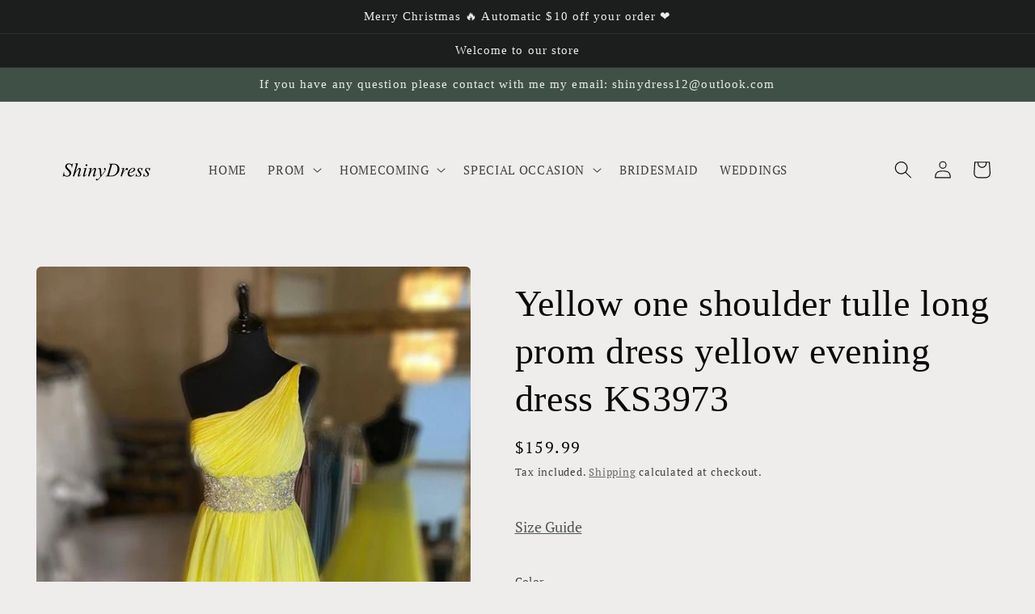

--- FILE ---
content_type: text/html; charset=utf-8
request_url: https://shiny-dress.com/products/yellow-one-shoulder-tulle-long-prom-dress-yellow-evening-dress-ks3973
body_size: 37755
content:
<!doctype html>
<html class="no-js" lang="en">
  <head>
    <meta charset="utf-8">
    <meta http-equiv="X-UA-Compatible" content="IE=edge">
    <meta name="viewport" content="width=device-width,initial-scale=1">
    <meta name="theme-color" content="">
    <link rel="canonical" href="https://shiny-dress.com/products/yellow-one-shoulder-tulle-long-prom-dress-yellow-evening-dress-ks3973">
    <link rel="preconnect" href="https://cdn.shopify.com" crossorigin><link rel="preconnect" href="https://fonts.shopifycdn.com" crossorigin><title>
      Yellow one shoulder tulle long prom dress yellow evening dress KS3973
 &ndash; shinydress</title>

    
      <meta name="description" content="Item Details ：Product Number :  KS3973Fabric：SatinSilhouette：A lineSleeves: SleevelessBack Style：Zipper">
    

    

<meta property="og:site_name" content="shinydress">
<meta property="og:url" content="https://shiny-dress.com/products/yellow-one-shoulder-tulle-long-prom-dress-yellow-evening-dress-ks3973">
<meta property="og:title" content="Yellow one shoulder tulle long prom dress yellow evening dress KS3973">
<meta property="og:type" content="product">
<meta property="og:description" content="Item Details ：Product Number :  KS3973Fabric：SatinSilhouette：A lineSleeves: SleevelessBack Style：Zipper"><meta property="og:image" content="http://shiny-dress.com/cdn/shop/products/as_720x_43a64dcf-6ad5-40e5-8bb8-511ae2df2a04.jpg?v=1616376597">
  <meta property="og:image:secure_url" content="https://shiny-dress.com/cdn/shop/products/as_720x_43a64dcf-6ad5-40e5-8bb8-511ae2df2a04.jpg?v=1616376597">
  <meta property="og:image:width" content="682">
  <meta property="og:image:height" content="1024"><meta property="og:price:amount" content="159.99">
  <meta property="og:price:currency" content="USD"><meta name="twitter:card" content="summary_large_image">
<meta name="twitter:title" content="Yellow one shoulder tulle long prom dress yellow evening dress KS3973">
<meta name="twitter:description" content="Item Details ：Product Number :  KS3973Fabric：SatinSilhouette：A lineSleeves: SleevelessBack Style：Zipper">


    <script src="//shiny-dress.com/cdn/shop/t/15/assets/global.js?v=24850326154503943211658979553" defer="defer"></script>
    <script>window.performance && window.performance.mark && window.performance.mark('shopify.content_for_header.start');</script><meta id="shopify-digital-wallet" name="shopify-digital-wallet" content="/27166605415/digital_wallets/dialog">
<meta name="shopify-checkout-api-token" content="76fb21a25a60c32e61c3c28ef9757606">
<meta id="in-context-paypal-metadata" data-shop-id="27166605415" data-venmo-supported="true" data-environment="production" data-locale="en_US" data-paypal-v4="true" data-currency="USD">
<link rel="alternate" type="application/json+oembed" href="https://shiny-dress.com/products/yellow-one-shoulder-tulle-long-prom-dress-yellow-evening-dress-ks3973.oembed">
<script async="async" src="/checkouts/internal/preloads.js?locale=en-US"></script>
<script id="shopify-features" type="application/json">{"accessToken":"76fb21a25a60c32e61c3c28ef9757606","betas":["rich-media-storefront-analytics"],"domain":"shiny-dress.com","predictiveSearch":true,"shopId":27166605415,"locale":"en"}</script>
<script>var Shopify = Shopify || {};
Shopify.shop = "shinydress.myshopify.com";
Shopify.locale = "en";
Shopify.currency = {"active":"USD","rate":"1.0"};
Shopify.country = "US";
Shopify.theme = {"name":"Craft","id":130960294075,"schema_name":"Craft","schema_version":"3.0.0","theme_store_id":null,"role":"main"};
Shopify.theme.handle = "null";
Shopify.theme.style = {"id":null,"handle":null};
Shopify.cdnHost = "shiny-dress.com/cdn";
Shopify.routes = Shopify.routes || {};
Shopify.routes.root = "/";</script>
<script type="module">!function(o){(o.Shopify=o.Shopify||{}).modules=!0}(window);</script>
<script>!function(o){function n(){var o=[];function n(){o.push(Array.prototype.slice.apply(arguments))}return n.q=o,n}var t=o.Shopify=o.Shopify||{};t.loadFeatures=n(),t.autoloadFeatures=n()}(window);</script>
<script id="shop-js-analytics" type="application/json">{"pageType":"product"}</script>
<script defer="defer" async type="module" src="//shiny-dress.com/cdn/shopifycloud/shop-js/modules/v2/client.init-shop-cart-sync_C5BV16lS.en.esm.js"></script>
<script defer="defer" async type="module" src="//shiny-dress.com/cdn/shopifycloud/shop-js/modules/v2/chunk.common_CygWptCX.esm.js"></script>
<script type="module">
  await import("//shiny-dress.com/cdn/shopifycloud/shop-js/modules/v2/client.init-shop-cart-sync_C5BV16lS.en.esm.js");
await import("//shiny-dress.com/cdn/shopifycloud/shop-js/modules/v2/chunk.common_CygWptCX.esm.js");

  window.Shopify.SignInWithShop?.initShopCartSync?.({"fedCMEnabled":true,"windoidEnabled":true});

</script>
<script>(function() {
  var isLoaded = false;
  function asyncLoad() {
    if (isLoaded) return;
    isLoaded = true;
    var urls = ["https:\/\/cdn.shopify.com\/s\/files\/1\/0683\/1371\/0892\/files\/splmn-shopify-prod-August-31.min.js?v=1693985059\u0026shop=shinydress.myshopify.com","\/\/shopify.privy.com\/widget.js?shop=shinydress.myshopify.com","https:\/\/www.improvedcontactform.com\/icf.js?shop=shinydress.myshopify.com","https:\/\/sizechart.apps.avada.io\/scripttag\/avada-size-chart.min.js?shop=shinydress.myshopify.com","https:\/\/assets.dailydeals.ai\/js\/deal-brain.js?shop=shinydress.myshopify.com","https:\/\/cdn.hextom.com\/js\/ultimatesalesboost.js?shop=shinydress.myshopify.com","https:\/\/cdn5.hextom.com\/js\/vimotia.js?shop=shinydress.myshopify.com"];
    for (var i = 0; i < urls.length; i++) {
      var s = document.createElement('script');
      s.type = 'text/javascript';
      s.async = true;
      s.src = urls[i];
      var x = document.getElementsByTagName('script')[0];
      x.parentNode.insertBefore(s, x);
    }
  };
  if(window.attachEvent) {
    window.attachEvent('onload', asyncLoad);
  } else {
    window.addEventListener('load', asyncLoad, false);
  }
})();</script>
<script id="__st">var __st={"a":27166605415,"offset":28800,"reqid":"e259b0c2-27b0-4e6e-a310-66f22eb6aff8-1768783218","pageurl":"shiny-dress.com\/products\/yellow-one-shoulder-tulle-long-prom-dress-yellow-evening-dress-ks3973","u":"88b8ed6cb5e6","p":"product","rtyp":"product","rid":6593388445883};</script>
<script>window.ShopifyPaypalV4VisibilityTracking = true;</script>
<script id="captcha-bootstrap">!function(){'use strict';const t='contact',e='account',n='new_comment',o=[[t,t],['blogs',n],['comments',n],[t,'customer']],c=[[e,'customer_login'],[e,'guest_login'],[e,'recover_customer_password'],[e,'create_customer']],r=t=>t.map((([t,e])=>`form[action*='/${t}']:not([data-nocaptcha='true']) input[name='form_type'][value='${e}']`)).join(','),a=t=>()=>t?[...document.querySelectorAll(t)].map((t=>t.form)):[];function s(){const t=[...o],e=r(t);return a(e)}const i='password',u='form_key',d=['recaptcha-v3-token','g-recaptcha-response','h-captcha-response',i],f=()=>{try{return window.sessionStorage}catch{return}},m='__shopify_v',_=t=>t.elements[u];function p(t,e,n=!1){try{const o=window.sessionStorage,c=JSON.parse(o.getItem(e)),{data:r}=function(t){const{data:e,action:n}=t;return t[m]||n?{data:e,action:n}:{data:t,action:n}}(c);for(const[e,n]of Object.entries(r))t.elements[e]&&(t.elements[e].value=n);n&&o.removeItem(e)}catch(o){console.error('form repopulation failed',{error:o})}}const l='form_type',E='cptcha';function T(t){t.dataset[E]=!0}const w=window,h=w.document,L='Shopify',v='ce_forms',y='captcha';let A=!1;((t,e)=>{const n=(g='f06e6c50-85a8-45c8-87d0-21a2b65856fe',I='https://cdn.shopify.com/shopifycloud/storefront-forms-hcaptcha/ce_storefront_forms_captcha_hcaptcha.v1.5.2.iife.js',D={infoText:'Protected by hCaptcha',privacyText:'Privacy',termsText:'Terms'},(t,e,n)=>{const o=w[L][v],c=o.bindForm;if(c)return c(t,g,e,D).then(n);var r;o.q.push([[t,g,e,D],n]),r=I,A||(h.body.append(Object.assign(h.createElement('script'),{id:'captcha-provider',async:!0,src:r})),A=!0)});var g,I,D;w[L]=w[L]||{},w[L][v]=w[L][v]||{},w[L][v].q=[],w[L][y]=w[L][y]||{},w[L][y].protect=function(t,e){n(t,void 0,e),T(t)},Object.freeze(w[L][y]),function(t,e,n,w,h,L){const[v,y,A,g]=function(t,e,n){const i=e?o:[],u=t?c:[],d=[...i,...u],f=r(d),m=r(i),_=r(d.filter((([t,e])=>n.includes(e))));return[a(f),a(m),a(_),s()]}(w,h,L),I=t=>{const e=t.target;return e instanceof HTMLFormElement?e:e&&e.form},D=t=>v().includes(t);t.addEventListener('submit',(t=>{const e=I(t);if(!e)return;const n=D(e)&&!e.dataset.hcaptchaBound&&!e.dataset.recaptchaBound,o=_(e),c=g().includes(e)&&(!o||!o.value);(n||c)&&t.preventDefault(),c&&!n&&(function(t){try{if(!f())return;!function(t){const e=f();if(!e)return;const n=_(t);if(!n)return;const o=n.value;o&&e.removeItem(o)}(t);const e=Array.from(Array(32),(()=>Math.random().toString(36)[2])).join('');!function(t,e){_(t)||t.append(Object.assign(document.createElement('input'),{type:'hidden',name:u})),t.elements[u].value=e}(t,e),function(t,e){const n=f();if(!n)return;const o=[...t.querySelectorAll(`input[type='${i}']`)].map((({name:t})=>t)),c=[...d,...o],r={};for(const[a,s]of new FormData(t).entries())c.includes(a)||(r[a]=s);n.setItem(e,JSON.stringify({[m]:1,action:t.action,data:r}))}(t,e)}catch(e){console.error('failed to persist form',e)}}(e),e.submit())}));const S=(t,e)=>{t&&!t.dataset[E]&&(n(t,e.some((e=>e===t))),T(t))};for(const o of['focusin','change'])t.addEventListener(o,(t=>{const e=I(t);D(e)&&S(e,y())}));const B=e.get('form_key'),M=e.get(l),P=B&&M;t.addEventListener('DOMContentLoaded',(()=>{const t=y();if(P)for(const e of t)e.elements[l].value===M&&p(e,B);[...new Set([...A(),...v().filter((t=>'true'===t.dataset.shopifyCaptcha))])].forEach((e=>S(e,t)))}))}(h,new URLSearchParams(w.location.search),n,t,e,['guest_login'])})(!0,!0)}();</script>
<script integrity="sha256-4kQ18oKyAcykRKYeNunJcIwy7WH5gtpwJnB7kiuLZ1E=" data-source-attribution="shopify.loadfeatures" defer="defer" src="//shiny-dress.com/cdn/shopifycloud/storefront/assets/storefront/load_feature-a0a9edcb.js" crossorigin="anonymous"></script>
<script data-source-attribution="shopify.dynamic_checkout.dynamic.init">var Shopify=Shopify||{};Shopify.PaymentButton=Shopify.PaymentButton||{isStorefrontPortableWallets:!0,init:function(){window.Shopify.PaymentButton.init=function(){};var t=document.createElement("script");t.src="https://shiny-dress.com/cdn/shopifycloud/portable-wallets/latest/portable-wallets.en.js",t.type="module",document.head.appendChild(t)}};
</script>
<script data-source-attribution="shopify.dynamic_checkout.buyer_consent">
  function portableWalletsHideBuyerConsent(e){var t=document.getElementById("shopify-buyer-consent"),n=document.getElementById("shopify-subscription-policy-button");t&&n&&(t.classList.add("hidden"),t.setAttribute("aria-hidden","true"),n.removeEventListener("click",e))}function portableWalletsShowBuyerConsent(e){var t=document.getElementById("shopify-buyer-consent"),n=document.getElementById("shopify-subscription-policy-button");t&&n&&(t.classList.remove("hidden"),t.removeAttribute("aria-hidden"),n.addEventListener("click",e))}window.Shopify?.PaymentButton&&(window.Shopify.PaymentButton.hideBuyerConsent=portableWalletsHideBuyerConsent,window.Shopify.PaymentButton.showBuyerConsent=portableWalletsShowBuyerConsent);
</script>
<script>
  function portableWalletsCleanup(e){e&&e.src&&console.error("Failed to load portable wallets script "+e.src);var t=document.querySelectorAll("shopify-accelerated-checkout .shopify-payment-button__skeleton, shopify-accelerated-checkout-cart .wallet-cart-button__skeleton"),e=document.getElementById("shopify-buyer-consent");for(let e=0;e<t.length;e++)t[e].remove();e&&e.remove()}function portableWalletsNotLoadedAsModule(e){e instanceof ErrorEvent&&"string"==typeof e.message&&e.message.includes("import.meta")&&"string"==typeof e.filename&&e.filename.includes("portable-wallets")&&(window.removeEventListener("error",portableWalletsNotLoadedAsModule),window.Shopify.PaymentButton.failedToLoad=e,"loading"===document.readyState?document.addEventListener("DOMContentLoaded",window.Shopify.PaymentButton.init):window.Shopify.PaymentButton.init())}window.addEventListener("error",portableWalletsNotLoadedAsModule);
</script>

<script type="module" src="https://shiny-dress.com/cdn/shopifycloud/portable-wallets/latest/portable-wallets.en.js" onError="portableWalletsCleanup(this)" crossorigin="anonymous"></script>
<script nomodule>
  document.addEventListener("DOMContentLoaded", portableWalletsCleanup);
</script>

<link id="shopify-accelerated-checkout-styles" rel="stylesheet" media="screen" href="https://shiny-dress.com/cdn/shopifycloud/portable-wallets/latest/accelerated-checkout-backwards-compat.css" crossorigin="anonymous">
<style id="shopify-accelerated-checkout-cart">
        #shopify-buyer-consent {
  margin-top: 1em;
  display: inline-block;
  width: 100%;
}

#shopify-buyer-consent.hidden {
  display: none;
}

#shopify-subscription-policy-button {
  background: none;
  border: none;
  padding: 0;
  text-decoration: underline;
  font-size: inherit;
  cursor: pointer;
}

#shopify-subscription-policy-button::before {
  box-shadow: none;
}

      </style>
<script id="sections-script" data-sections="product-recommendations,header,footer" defer="defer" src="//shiny-dress.com/cdn/shop/t/15/compiled_assets/scripts.js?8670"></script>
<script>window.performance && window.performance.mark && window.performance.mark('shopify.content_for_header.end');</script>


    <style data-shopify>
      @font-face {
  font-family: "PT Serif";
  font-weight: 400;
  font-style: normal;
  font-display: swap;
  src: url("//shiny-dress.com/cdn/fonts/pt_serif/ptserif_n4.5dc26655329dc6264a046fc444eea109ea514d3d.woff2") format("woff2"),
       url("//shiny-dress.com/cdn/fonts/pt_serif/ptserif_n4.1549d2c00b7c71aa534c98bf662cdf9b8ae01b92.woff") format("woff");
}

      @font-face {
  font-family: "PT Serif";
  font-weight: 700;
  font-style: normal;
  font-display: swap;
  src: url("//shiny-dress.com/cdn/fonts/pt_serif/ptserif_n7.05b01f581be1e3c8aaf548f8c90656344869b497.woff2") format("woff2"),
       url("//shiny-dress.com/cdn/fonts/pt_serif/ptserif_n7.f17e4873a71012cbec67e4ce660216ff0a1a81c8.woff") format("woff");
}

      @font-face {
  font-family: "PT Serif";
  font-weight: 400;
  font-style: italic;
  font-display: swap;
  src: url("//shiny-dress.com/cdn/fonts/pt_serif/ptserif_i4.1afa02f8df7ccae6643176d4e6d154b743bbe421.woff2") format("woff2"),
       url("//shiny-dress.com/cdn/fonts/pt_serif/ptserif_i4.7f2e0dc06d42deb66485d571450c1756b37093e3.woff") format("woff");
}

      @font-face {
  font-family: "PT Serif";
  font-weight: 700;
  font-style: italic;
  font-display: swap;
  src: url("//shiny-dress.com/cdn/fonts/pt_serif/ptserif_i7.4ff1f7baaf6f5304a2181c5d610af6ed12b35185.woff2") format("woff2"),
       url("//shiny-dress.com/cdn/fonts/pt_serif/ptserif_i7.2848bc6aae0dac68eb07fe4fc086069a0c77264c.woff") format("woff");
}

      

      :root {
        --font-body-family: "PT Serif", serif;
        --font-body-style: normal;
        --font-body-weight: 400;
        --font-body-weight-bold: 700;

        --font-heading-family: "New York", Iowan Old Style, Apple Garamond, Baskerville, Times New Roman, Droid Serif, Times, Source Serif Pro, serif, Apple Color Emoji, Segoe UI Emoji, Segoe UI Symbol;
        --font-heading-style: normal;
        --font-heading-weight: 400;

        --font-body-scale: 1.1;
        --font-heading-scale: 1.0454545454545454;

        --color-base-text: 10, 10, 10;
        --color-shadow: 10, 10, 10;
        --color-base-background-1: 239, 236, 236;
        --color-base-background-2: 255, 255, 255;
        --color-base-solid-button-labels: 239, 236, 236;
        --color-base-outline-button-labels: 80, 86, 85;
        --color-base-accent-1: 28, 30, 29;
        --color-base-accent-2: 63, 81, 71;
        --payment-terms-background-color: #EFECEC;

        --gradient-base-background-1: #EFECEC;
        --gradient-base-background-2: #FFFFFF;
        --gradient-base-accent-1: #1c1e1d;
        --gradient-base-accent-2: #3F5147;

        --media-padding: px;
        --media-border-opacity: 0.1;
        --media-border-width: 0px;
        --media-radius: 6px;
        --media-shadow-opacity: 0.0;
        --media-shadow-horizontal-offset: 0px;
        --media-shadow-vertical-offset: -8px;
        --media-shadow-blur-radius: 5px;

        --page-width: 120rem;
        --page-width-margin: 0rem;

        --card-image-padding: 0.0rem;
        --card-corner-radius: 0.6rem;
        --card-text-alignment: left;
        --card-border-width: 0.1rem;
        --card-border-opacity: 0.1;
        --card-shadow-opacity: 0.0;
        --card-shadow-horizontal-offset: 0.0rem;
        --card-shadow-vertical-offset: 0.4rem;
        --card-shadow-blur-radius: 0.5rem;

        --badge-corner-radius: 0.6rem;

        --popup-border-width: 0px;
        --popup-border-opacity: 1.0;
        --popup-corner-radius: 6px;
        --popup-shadow-opacity: 0.0;
        --popup-shadow-horizontal-offset: 0px;
        --popup-shadow-vertical-offset: 4px;
        --popup-shadow-blur-radius: 0px;

        --drawer-border-width: 1px;
        --drawer-border-opacity: 0.1;
        --drawer-shadow-opacity: 0.0;
        --drawer-shadow-horizontal-offset: 0px;
        --drawer-shadow-vertical-offset: 4px;
        --drawer-shadow-blur-radius: 5px;

        --spacing-sections-desktop: 0px;
        --spacing-sections-mobile: 0px;

        --grid-desktop-vertical-spacing: 20px;
        --grid-desktop-horizontal-spacing: 20px;
        --grid-mobile-vertical-spacing: 10px;
        --grid-mobile-horizontal-spacing: 10px;

        --text-boxes-border-opacity: 0.1;
        --text-boxes-border-width: 0px;
        --text-boxes-radius: 6px;
        --text-boxes-shadow-opacity: 0.0;
        --text-boxes-shadow-horizontal-offset: 0px;
        --text-boxes-shadow-vertical-offset: 4px;
        --text-boxes-shadow-blur-radius: 5px;

        --buttons-radius: 6px;
        --buttons-radius-outset: 8px;
        --buttons-border-width: 2px;
        --buttons-border-opacity: 1.0;
        --buttons-shadow-opacity: 0.0;
        --buttons-shadow-horizontal-offset: 0px;
        --buttons-shadow-vertical-offset: 4px;
        --buttons-shadow-blur-radius: 5px;
        --buttons-border-offset: 0.3px;

        --inputs-radius: 6px;
        --inputs-border-width: 1px;
        --inputs-border-opacity: 0.55;
        --inputs-shadow-opacity: 0.0;
        --inputs-shadow-horizontal-offset: 0px;
        --inputs-margin-offset: 0px;
        --inputs-shadow-vertical-offset: 4px;
        --inputs-shadow-blur-radius: 5px;
        --inputs-radius-outset: 7px;

        --variant-pills-radius: 40px;
        --variant-pills-border-width: 1px;
        --variant-pills-border-opacity: 0.55;
        --variant-pills-shadow-opacity: 0.0;
        --variant-pills-shadow-horizontal-offset: 0px;
        --variant-pills-shadow-vertical-offset: 4px;
        --variant-pills-shadow-blur-radius: 5px;
      }

      *,
      *::before,
      *::after {
        box-sizing: inherit;
      }

      html {
        box-sizing: border-box;
        font-size: calc(var(--font-body-scale) * 62.5%);
        height: 100%;
      }

      body {
        display: grid;
        grid-template-rows: auto auto 1fr auto;
        grid-template-columns: 100%;
        min-height: 100%;
        margin: 0;
        font-size: 1.5rem;
        letter-spacing: 0.06rem;
        line-height: calc(1 + 0.8 / var(--font-body-scale));
        font-family: var(--font-body-family);
        font-style: var(--font-body-style);
        font-weight: var(--font-body-weight);
      }

      @media screen and (min-width: 750px) {
        body {
          font-size: 1.6rem;
        }
      }
    </style>

    <link href="//shiny-dress.com/cdn/shop/t/15/assets/base.css?v=33648442733440060821658979552" rel="stylesheet" type="text/css" media="all" />
<link rel="preload" as="font" href="//shiny-dress.com/cdn/fonts/pt_serif/ptserif_n4.5dc26655329dc6264a046fc444eea109ea514d3d.woff2" type="font/woff2" crossorigin><link rel="stylesheet" href="//shiny-dress.com/cdn/shop/t/15/assets/component-predictive-search.css?v=165644661289088488651658979553" media="print" onload="this.media='all'"><script>document.documentElement.className = document.documentElement.className.replace('no-js', 'js');
    if (Shopify.designMode) {
      document.documentElement.classList.add('shopify-design-mode');
    }
    </script>
  <!-- BEGIN app block: shopify://apps/judge-me-reviews/blocks/judgeme_core/61ccd3b1-a9f2-4160-9fe9-4fec8413e5d8 --><!-- Start of Judge.me Core -->






<link rel="dns-prefetch" href="https://cdnwidget.judge.me">
<link rel="dns-prefetch" href="https://cdn.judge.me">
<link rel="dns-prefetch" href="https://cdn1.judge.me">
<link rel="dns-prefetch" href="https://api.judge.me">

<script data-cfasync='false' class='jdgm-settings-script'>window.jdgmSettings={"pagination":5,"disable_web_reviews":false,"badge_no_review_text":"No reviews","badge_n_reviews_text":"{{ n }} review/reviews","hide_badge_preview_if_no_reviews":true,"badge_hide_text":false,"enforce_center_preview_badge":false,"widget_title":"Customer Reviews","widget_open_form_text":"Write a review","widget_close_form_text":"Cancel review","widget_refresh_page_text":"Refresh page","widget_summary_text":"Based on {{ number_of_reviews }} review/reviews","widget_no_review_text":"Be the first to write a review","widget_name_field_text":"Display name","widget_verified_name_field_text":"Verified Name (public)","widget_name_placeholder_text":"Display name","widget_required_field_error_text":"This field is required.","widget_email_field_text":"Email address","widget_verified_email_field_text":"Verified Email (private, can not be edited)","widget_email_placeholder_text":"Your email address","widget_email_field_error_text":"Please enter a valid email address.","widget_rating_field_text":"Rating","widget_review_title_field_text":"Review Title","widget_review_title_placeholder_text":"Give your review a title","widget_review_body_field_text":"Review content","widget_review_body_placeholder_text":"Start writing here...","widget_pictures_field_text":"Picture/Video (optional)","widget_submit_review_text":"Submit Review","widget_submit_verified_review_text":"Submit Verified Review","widget_submit_success_msg_with_auto_publish":"Thank you! Please refresh the page in a few moments to see your review. You can remove or edit your review by logging into \u003ca href='https://judge.me/login' target='_blank' rel='nofollow noopener'\u003eJudge.me\u003c/a\u003e","widget_submit_success_msg_no_auto_publish":"Thank you! Your review will be published as soon as it is approved by the shop admin. You can remove or edit your review by logging into \u003ca href='https://judge.me/login' target='_blank' rel='nofollow noopener'\u003eJudge.me\u003c/a\u003e","widget_show_default_reviews_out_of_total_text":"Showing {{ n_reviews_shown }} out of {{ n_reviews }} reviews.","widget_show_all_link_text":"Show all","widget_show_less_link_text":"Show less","widget_author_said_text":"{{ reviewer_name }} said:","widget_days_text":"{{ n }} days ago","widget_weeks_text":"{{ n }} week/weeks ago","widget_months_text":"{{ n }} month/months ago","widget_years_text":"{{ n }} year/years ago","widget_yesterday_text":"Yesterday","widget_today_text":"Today","widget_replied_text":"\u003e\u003e {{ shop_name }} replied:","widget_read_more_text":"Read more","widget_reviewer_name_as_initial":"","widget_rating_filter_color":"#fbcd0a","widget_rating_filter_see_all_text":"See all reviews","widget_sorting_most_recent_text":"Most Recent","widget_sorting_highest_rating_text":"Highest Rating","widget_sorting_lowest_rating_text":"Lowest Rating","widget_sorting_with_pictures_text":"Only Pictures","widget_sorting_most_helpful_text":"Most Helpful","widget_open_question_form_text":"Ask a question","widget_reviews_subtab_text":"Reviews","widget_questions_subtab_text":"Questions","widget_question_label_text":"Question","widget_answer_label_text":"Answer","widget_question_placeholder_text":"Write your question here","widget_submit_question_text":"Submit Question","widget_question_submit_success_text":"Thank you for your question! We will notify you once it gets answered.","verified_badge_text":"Verified","verified_badge_bg_color":"","verified_badge_text_color":"","verified_badge_placement":"left-of-reviewer-name","widget_review_max_height":"","widget_hide_border":false,"widget_social_share":false,"widget_thumb":false,"widget_review_location_show":false,"widget_location_format":"","all_reviews_include_out_of_store_products":true,"all_reviews_out_of_store_text":"(out of store)","all_reviews_pagination":100,"all_reviews_product_name_prefix_text":"about","enable_review_pictures":true,"enable_question_anwser":false,"widget_theme":"default","review_date_format":"mm/dd/yyyy","default_sort_method":"most-recent","widget_product_reviews_subtab_text":"Product Reviews","widget_shop_reviews_subtab_text":"Shop Reviews","widget_other_products_reviews_text":"Reviews for other products","widget_store_reviews_subtab_text":"Store reviews","widget_no_store_reviews_text":"This store hasn't received any reviews yet","widget_web_restriction_product_reviews_text":"This product hasn't received any reviews yet","widget_no_items_text":"No items found","widget_show_more_text":"Show more","widget_write_a_store_review_text":"Write a Store Review","widget_other_languages_heading":"Reviews in Other Languages","widget_translate_review_text":"Translate review to {{ language }}","widget_translating_review_text":"Translating...","widget_show_original_translation_text":"Show original ({{ language }})","widget_translate_review_failed_text":"Review couldn't be translated.","widget_translate_review_retry_text":"Retry","widget_translate_review_try_again_later_text":"Try again later","show_product_url_for_grouped_product":false,"widget_sorting_pictures_first_text":"Pictures First","show_pictures_on_all_rev_page_mobile":false,"show_pictures_on_all_rev_page_desktop":false,"floating_tab_hide_mobile_install_preference":false,"floating_tab_button_name":"★ Reviews","floating_tab_title":"Let customers speak for us","floating_tab_button_color":"","floating_tab_button_background_color":"","floating_tab_url":"","floating_tab_url_enabled":false,"floating_tab_tab_style":"text","all_reviews_text_badge_text":"Customers rate us {{ shop.metafields.judgeme.all_reviews_rating | round: 1 }}/5 based on {{ shop.metafields.judgeme.all_reviews_count }} reviews.","all_reviews_text_badge_text_branded_style":"{{ shop.metafields.judgeme.all_reviews_rating | round: 1 }} out of 5 stars based on {{ shop.metafields.judgeme.all_reviews_count }} reviews","is_all_reviews_text_badge_a_link":false,"show_stars_for_all_reviews_text_badge":false,"all_reviews_text_badge_url":"","all_reviews_text_style":"text","all_reviews_text_color_style":"judgeme_brand_color","all_reviews_text_color":"#108474","all_reviews_text_show_jm_brand":true,"featured_carousel_show_header":true,"featured_carousel_title":"Let customers speak for us","testimonials_carousel_title":"Customers are saying","videos_carousel_title":"Real customer stories","cards_carousel_title":"Customers are saying","featured_carousel_count_text":"from {{ n }} reviews","featured_carousel_add_link_to_all_reviews_page":false,"featured_carousel_url":"","featured_carousel_show_images":true,"featured_carousel_autoslide_interval":5,"featured_carousel_arrows_on_the_sides":false,"featured_carousel_height":250,"featured_carousel_width":80,"featured_carousel_image_size":0,"featured_carousel_image_height":250,"featured_carousel_arrow_color":"#eeeeee","verified_count_badge_style":"vintage","verified_count_badge_orientation":"horizontal","verified_count_badge_color_style":"judgeme_brand_color","verified_count_badge_color":"#108474","is_verified_count_badge_a_link":false,"verified_count_badge_url":"","verified_count_badge_show_jm_brand":true,"widget_rating_preset_default":5,"widget_first_sub_tab":"product-reviews","widget_show_histogram":true,"widget_histogram_use_custom_color":false,"widget_pagination_use_custom_color":false,"widget_star_use_custom_color":false,"widget_verified_badge_use_custom_color":false,"widget_write_review_use_custom_color":false,"picture_reminder_submit_button":"Upload Pictures","enable_review_videos":true,"mute_video_by_default":false,"widget_sorting_videos_first_text":"Videos First","widget_review_pending_text":"Pending","featured_carousel_items_for_large_screen":3,"social_share_options_order":"Facebook,Twitter","remove_microdata_snippet":true,"disable_json_ld":false,"enable_json_ld_products":false,"preview_badge_show_question_text":false,"preview_badge_no_question_text":"No questions","preview_badge_n_question_text":"{{ number_of_questions }} question/questions","qa_badge_show_icon":false,"qa_badge_position":"same-row","remove_judgeme_branding":false,"widget_add_search_bar":false,"widget_search_bar_placeholder":"Search","widget_sorting_verified_only_text":"Verified only","featured_carousel_theme":"default","featured_carousel_show_rating":true,"featured_carousel_show_title":true,"featured_carousel_show_body":true,"featured_carousel_show_date":false,"featured_carousel_show_reviewer":true,"featured_carousel_show_product":false,"featured_carousel_header_background_color":"#108474","featured_carousel_header_text_color":"#ffffff","featured_carousel_name_product_separator":"reviewed","featured_carousel_full_star_background":"#108474","featured_carousel_empty_star_background":"#dadada","featured_carousel_vertical_theme_background":"#f9fafb","featured_carousel_verified_badge_enable":false,"featured_carousel_verified_badge_color":"#108474","featured_carousel_border_style":"round","featured_carousel_review_line_length_limit":3,"featured_carousel_more_reviews_button_text":"Read more reviews","featured_carousel_view_product_button_text":"View product","all_reviews_page_load_reviews_on":"scroll","all_reviews_page_load_more_text":"Load More Reviews","disable_fb_tab_reviews":false,"enable_ajax_cdn_cache":false,"widget_public_name_text":"displayed publicly like","default_reviewer_name":"John Smith","default_reviewer_name_has_non_latin":true,"widget_reviewer_anonymous":"Anonymous","medals_widget_title":"Judge.me Review Medals","medals_widget_background_color":"#f9fafb","medals_widget_position":"footer_all_pages","medals_widget_border_color":"#f9fafb","medals_widget_verified_text_position":"left","medals_widget_use_monochromatic_version":false,"medals_widget_elements_color":"#108474","show_reviewer_avatar":true,"widget_invalid_yt_video_url_error_text":"Not a YouTube video URL","widget_max_length_field_error_text":"Please enter no more than {0} characters.","widget_show_country_flag":false,"widget_show_collected_via_shop_app":true,"widget_verified_by_shop_badge_style":"light","widget_verified_by_shop_text":"Verified by Shop","widget_show_photo_gallery":false,"widget_load_with_code_splitting":true,"widget_ugc_install_preference":false,"widget_ugc_title":"Made by us, Shared by you","widget_ugc_subtitle":"Tag us to see your picture featured in our page","widget_ugc_arrows_color":"#ffffff","widget_ugc_primary_button_text":"Buy Now","widget_ugc_primary_button_background_color":"#108474","widget_ugc_primary_button_text_color":"#ffffff","widget_ugc_primary_button_border_width":"0","widget_ugc_primary_button_border_style":"none","widget_ugc_primary_button_border_color":"#108474","widget_ugc_primary_button_border_radius":"25","widget_ugc_secondary_button_text":"Load More","widget_ugc_secondary_button_background_color":"#ffffff","widget_ugc_secondary_button_text_color":"#108474","widget_ugc_secondary_button_border_width":"2","widget_ugc_secondary_button_border_style":"solid","widget_ugc_secondary_button_border_color":"#108474","widget_ugc_secondary_button_border_radius":"25","widget_ugc_reviews_button_text":"View Reviews","widget_ugc_reviews_button_background_color":"#ffffff","widget_ugc_reviews_button_text_color":"#108474","widget_ugc_reviews_button_border_width":"2","widget_ugc_reviews_button_border_style":"solid","widget_ugc_reviews_button_border_color":"#108474","widget_ugc_reviews_button_border_radius":"25","widget_ugc_reviews_button_link_to":"judgeme-reviews-page","widget_ugc_show_post_date":true,"widget_ugc_max_width":"800","widget_rating_metafield_value_type":true,"widget_primary_color":"#108474","widget_enable_secondary_color":false,"widget_secondary_color":"#edf5f5","widget_summary_average_rating_text":"{{ average_rating }} out of 5","widget_media_grid_title":"Customer photos \u0026 videos","widget_media_grid_see_more_text":"See more","widget_round_style":false,"widget_show_product_medals":true,"widget_verified_by_judgeme_text":"Verified by Judge.me","widget_show_store_medals":true,"widget_verified_by_judgeme_text_in_store_medals":"Verified by Judge.me","widget_media_field_exceed_quantity_message":"Sorry, we can only accept {{ max_media }} for one review.","widget_media_field_exceed_limit_message":"{{ file_name }} is too large, please select a {{ media_type }} less than {{ size_limit }}MB.","widget_review_submitted_text":"Review Submitted!","widget_question_submitted_text":"Question Submitted!","widget_close_form_text_question":"Cancel","widget_write_your_answer_here_text":"Write your answer here","widget_enabled_branded_link":true,"widget_show_collected_by_judgeme":false,"widget_reviewer_name_color":"","widget_write_review_text_color":"","widget_write_review_bg_color":"","widget_collected_by_judgeme_text":"collected by Judge.me","widget_pagination_type":"standard","widget_load_more_text":"Load More","widget_load_more_color":"#108474","widget_full_review_text":"Full Review","widget_read_more_reviews_text":"Read More Reviews","widget_read_questions_text":"Read Questions","widget_questions_and_answers_text":"Questions \u0026 Answers","widget_verified_by_text":"Verified by","widget_verified_text":"Verified","widget_number_of_reviews_text":"{{ number_of_reviews }} reviews","widget_back_button_text":"Back","widget_next_button_text":"Next","widget_custom_forms_filter_button":"Filters","custom_forms_style":"vertical","widget_show_review_information":false,"how_reviews_are_collected":"How reviews are collected?","widget_show_review_keywords":false,"widget_gdpr_statement":"How we use your data: We'll only contact you about the review you left, and only if necessary. By submitting your review, you agree to Judge.me's \u003ca href='https://judge.me/terms' target='_blank' rel='nofollow noopener'\u003eterms\u003c/a\u003e, \u003ca href='https://judge.me/privacy' target='_blank' rel='nofollow noopener'\u003eprivacy\u003c/a\u003e and \u003ca href='https://judge.me/content-policy' target='_blank' rel='nofollow noopener'\u003econtent\u003c/a\u003e policies.","widget_multilingual_sorting_enabled":false,"widget_translate_review_content_enabled":false,"widget_translate_review_content_method":"manual","popup_widget_review_selection":"automatically_with_pictures","popup_widget_round_border_style":true,"popup_widget_show_title":true,"popup_widget_show_body":true,"popup_widget_show_reviewer":false,"popup_widget_show_product":true,"popup_widget_show_pictures":true,"popup_widget_use_review_picture":true,"popup_widget_show_on_home_page":true,"popup_widget_show_on_product_page":true,"popup_widget_show_on_collection_page":true,"popup_widget_show_on_cart_page":true,"popup_widget_position":"bottom_left","popup_widget_first_review_delay":5,"popup_widget_duration":5,"popup_widget_interval":5,"popup_widget_review_count":5,"popup_widget_hide_on_mobile":true,"review_snippet_widget_round_border_style":true,"review_snippet_widget_card_color":"#FFFFFF","review_snippet_widget_slider_arrows_background_color":"#FFFFFF","review_snippet_widget_slider_arrows_color":"#000000","review_snippet_widget_star_color":"#108474","show_product_variant":false,"all_reviews_product_variant_label_text":"Variant: ","widget_show_verified_branding":false,"widget_ai_summary_title":"Customers say","widget_ai_summary_disclaimer":"AI-powered review summary based on recent customer reviews","widget_show_ai_summary":false,"widget_show_ai_summary_bg":false,"widget_show_review_title_input":true,"redirect_reviewers_invited_via_email":"review_widget","request_store_review_after_product_review":false,"request_review_other_products_in_order":false,"review_form_color_scheme":"default","review_form_corner_style":"square","review_form_star_color":{},"review_form_text_color":"#333333","review_form_background_color":"#ffffff","review_form_field_background_color":"#fafafa","review_form_button_color":{},"review_form_button_text_color":"#ffffff","review_form_modal_overlay_color":"#000000","review_content_screen_title_text":"How would you rate this product?","review_content_introduction_text":"We would love it if you would share a bit about your experience.","store_review_form_title_text":"How would you rate this store?","store_review_form_introduction_text":"We would love it if you would share a bit about your experience.","show_review_guidance_text":true,"one_star_review_guidance_text":"Poor","five_star_review_guidance_text":"Great","customer_information_screen_title_text":"About you","customer_information_introduction_text":"Please tell us more about you.","custom_questions_screen_title_text":"Your experience in more detail","custom_questions_introduction_text":"Here are a few questions to help us understand more about your experience.","review_submitted_screen_title_text":"Thanks for your review!","review_submitted_screen_thank_you_text":"We are processing it and it will appear on the store soon.","review_submitted_screen_email_verification_text":"Please confirm your email by clicking the link we just sent you. This helps us keep reviews authentic.","review_submitted_request_store_review_text":"Would you like to share your experience of shopping with us?","review_submitted_review_other_products_text":"Would you like to review these products?","store_review_screen_title_text":"Would you like to share your experience of shopping with us?","store_review_introduction_text":"We value your feedback and use it to improve. Please share any thoughts or suggestions you have.","reviewer_media_screen_title_picture_text":"Share a picture","reviewer_media_introduction_picture_text":"Upload a photo to support your review.","reviewer_media_screen_title_video_text":"Share a video","reviewer_media_introduction_video_text":"Upload a video to support your review.","reviewer_media_screen_title_picture_or_video_text":"Share a picture or video","reviewer_media_introduction_picture_or_video_text":"Upload a photo or video to support your review.","reviewer_media_youtube_url_text":"Paste your Youtube URL here","advanced_settings_next_step_button_text":"Next","advanced_settings_close_review_button_text":"Close","modal_write_review_flow":false,"write_review_flow_required_text":"Required","write_review_flow_privacy_message_text":"We respect your privacy.","write_review_flow_anonymous_text":"Post review as anonymous","write_review_flow_visibility_text":"This won't be visible to other customers.","write_review_flow_multiple_selection_help_text":"Select as many as you like","write_review_flow_single_selection_help_text":"Select one option","write_review_flow_required_field_error_text":"This field is required","write_review_flow_invalid_email_error_text":"Please enter a valid email address","write_review_flow_max_length_error_text":"Max. {{ max_length }} characters.","write_review_flow_media_upload_text":"\u003cb\u003eClick to upload\u003c/b\u003e or drag and drop","write_review_flow_gdpr_statement":"We'll only contact you about your review if necessary. By submitting your review, you agree to our \u003ca href='https://judge.me/terms' target='_blank' rel='nofollow noopener'\u003eterms and conditions\u003c/a\u003e and \u003ca href='https://judge.me/privacy' target='_blank' rel='nofollow noopener'\u003eprivacy policy\u003c/a\u003e.","rating_only_reviews_enabled":false,"show_negative_reviews_help_screen":false,"new_review_flow_help_screen_rating_threshold":3,"negative_review_resolution_screen_title_text":"Tell us more","negative_review_resolution_text":"Your experience matters to us. If there were issues with your purchase, we're here to help. Feel free to reach out to us, we'd love the opportunity to make things right.","negative_review_resolution_button_text":"Contact us","negative_review_resolution_proceed_with_review_text":"Leave a review","negative_review_resolution_subject":"Issue with purchase from {{ shop_name }}.{{ order_name }}","preview_badge_collection_page_install_status":false,"widget_review_custom_css":"","preview_badge_custom_css":"","preview_badge_stars_count":"5-stars","featured_carousel_custom_css":"","floating_tab_custom_css":"","all_reviews_widget_custom_css":"","medals_widget_custom_css":"","verified_badge_custom_css":"","all_reviews_text_custom_css":"","transparency_badges_collected_via_store_invite":false,"transparency_badges_from_another_provider":false,"transparency_badges_collected_from_store_visitor":false,"transparency_badges_collected_by_verified_review_provider":false,"transparency_badges_earned_reward":false,"transparency_badges_collected_via_store_invite_text":"Review collected via store invitation","transparency_badges_from_another_provider_text":"Review collected from another provider","transparency_badges_collected_from_store_visitor_text":"Review collected from a store visitor","transparency_badges_written_in_google_text":"Review written in Google","transparency_badges_written_in_etsy_text":"Review written in Etsy","transparency_badges_written_in_shop_app_text":"Review written in Shop App","transparency_badges_earned_reward_text":"Review earned a reward for future purchase","product_review_widget_per_page":10,"widget_store_review_label_text":"Review about the store","checkout_comment_extension_title_on_product_page":"Customer Comments","checkout_comment_extension_num_latest_comment_show":5,"checkout_comment_extension_format":"name_and_timestamp","checkout_comment_customer_name":"last_initial","checkout_comment_comment_notification":true,"preview_badge_collection_page_install_preference":true,"preview_badge_home_page_install_preference":false,"preview_badge_product_page_install_preference":true,"review_widget_install_preference":"","review_carousel_install_preference":false,"floating_reviews_tab_install_preference":"none","verified_reviews_count_badge_install_preference":false,"all_reviews_text_install_preference":false,"review_widget_best_location":true,"judgeme_medals_install_preference":false,"review_widget_revamp_enabled":false,"review_widget_qna_enabled":false,"review_widget_header_theme":"minimal","review_widget_widget_title_enabled":true,"review_widget_header_text_size":"medium","review_widget_header_text_weight":"regular","review_widget_average_rating_style":"compact","review_widget_bar_chart_enabled":true,"review_widget_bar_chart_type":"numbers","review_widget_bar_chart_style":"standard","review_widget_expanded_media_gallery_enabled":false,"review_widget_reviews_section_theme":"standard","review_widget_image_style":"thumbnails","review_widget_review_image_ratio":"square","review_widget_stars_size":"medium","review_widget_verified_badge":"standard_text","review_widget_review_title_text_size":"medium","review_widget_review_text_size":"medium","review_widget_review_text_length":"medium","review_widget_number_of_columns_desktop":3,"review_widget_carousel_transition_speed":5,"review_widget_custom_questions_answers_display":"always","review_widget_button_text_color":"#FFFFFF","review_widget_text_color":"#000000","review_widget_lighter_text_color":"#7B7B7B","review_widget_corner_styling":"soft","review_widget_review_word_singular":"review","review_widget_review_word_plural":"reviews","review_widget_voting_label":"Helpful?","review_widget_shop_reply_label":"Reply from {{ shop_name }}:","review_widget_filters_title":"Filters","qna_widget_question_word_singular":"Question","qna_widget_question_word_plural":"Questions","qna_widget_answer_reply_label":"Answer from {{ answerer_name }}:","qna_content_screen_title_text":"Ask a question about this product","qna_widget_question_required_field_error_text":"Please enter your question.","qna_widget_flow_gdpr_statement":"We'll only contact you about your question if necessary. By submitting your question, you agree to our \u003ca href='https://judge.me/terms' target='_blank' rel='nofollow noopener'\u003eterms and conditions\u003c/a\u003e and \u003ca href='https://judge.me/privacy' target='_blank' rel='nofollow noopener'\u003eprivacy policy\u003c/a\u003e.","qna_widget_question_submitted_text":"Thanks for your question!","qna_widget_close_form_text_question":"Close","qna_widget_question_submit_success_text":"We’ll notify you by email when your question is answered.","all_reviews_widget_v2025_enabled":false,"all_reviews_widget_v2025_header_theme":"default","all_reviews_widget_v2025_widget_title_enabled":true,"all_reviews_widget_v2025_header_text_size":"medium","all_reviews_widget_v2025_header_text_weight":"regular","all_reviews_widget_v2025_average_rating_style":"compact","all_reviews_widget_v2025_bar_chart_enabled":true,"all_reviews_widget_v2025_bar_chart_type":"numbers","all_reviews_widget_v2025_bar_chart_style":"standard","all_reviews_widget_v2025_expanded_media_gallery_enabled":false,"all_reviews_widget_v2025_show_store_medals":true,"all_reviews_widget_v2025_show_photo_gallery":true,"all_reviews_widget_v2025_show_review_keywords":false,"all_reviews_widget_v2025_show_ai_summary":false,"all_reviews_widget_v2025_show_ai_summary_bg":false,"all_reviews_widget_v2025_add_search_bar":false,"all_reviews_widget_v2025_default_sort_method":"most-recent","all_reviews_widget_v2025_reviews_per_page":10,"all_reviews_widget_v2025_reviews_section_theme":"default","all_reviews_widget_v2025_image_style":"thumbnails","all_reviews_widget_v2025_review_image_ratio":"square","all_reviews_widget_v2025_stars_size":"medium","all_reviews_widget_v2025_verified_badge":"bold_badge","all_reviews_widget_v2025_review_title_text_size":"medium","all_reviews_widget_v2025_review_text_size":"medium","all_reviews_widget_v2025_review_text_length":"medium","all_reviews_widget_v2025_number_of_columns_desktop":3,"all_reviews_widget_v2025_carousel_transition_speed":5,"all_reviews_widget_v2025_custom_questions_answers_display":"always","all_reviews_widget_v2025_show_product_variant":false,"all_reviews_widget_v2025_show_reviewer_avatar":true,"all_reviews_widget_v2025_reviewer_name_as_initial":"","all_reviews_widget_v2025_review_location_show":false,"all_reviews_widget_v2025_location_format":"","all_reviews_widget_v2025_show_country_flag":false,"all_reviews_widget_v2025_verified_by_shop_badge_style":"light","all_reviews_widget_v2025_social_share":false,"all_reviews_widget_v2025_social_share_options_order":"Facebook,Twitter,LinkedIn,Pinterest","all_reviews_widget_v2025_pagination_type":"standard","all_reviews_widget_v2025_button_text_color":"#FFFFFF","all_reviews_widget_v2025_text_color":"#000000","all_reviews_widget_v2025_lighter_text_color":"#7B7B7B","all_reviews_widget_v2025_corner_styling":"soft","all_reviews_widget_v2025_title":"Customer reviews","all_reviews_widget_v2025_ai_summary_title":"Customers say about this store","all_reviews_widget_v2025_no_review_text":"Be the first to write a review","platform":"shopify","branding_url":"https://app.judge.me/reviews/stores/shiny-dress.com","branding_text":"Powered by Judge.me","locale":"en","reply_name":"shinydress","widget_version":"2.1","footer":true,"autopublish":true,"review_dates":true,"enable_custom_form":false,"shop_use_review_site":true,"shop_locale":"en","enable_multi_locales_translations":false,"show_review_title_input":true,"review_verification_email_status":"always","can_be_branded":false,"reply_name_text":"shinydress"};</script> <style class='jdgm-settings-style'>.jdgm-xx{left:0}.jdgm-histogram .jdgm-histogram__bar-content{background:#fbcd0a}.jdgm-histogram .jdgm-histogram__bar:after{background:#fbcd0a}.jdgm-prev-badge[data-average-rating='0.00']{display:none !important}.jdgm-author-all-initials{display:none !important}.jdgm-author-last-initial{display:none !important}.jdgm-rev-widg__title{visibility:hidden}.jdgm-rev-widg__summary-text{visibility:hidden}.jdgm-prev-badge__text{visibility:hidden}.jdgm-rev__replier:before{content:'shinydress'}.jdgm-rev__prod-link-prefix:before{content:'about'}.jdgm-rev__variant-label:before{content:'Variant: '}.jdgm-rev__out-of-store-text:before{content:'(out of store)'}@media only screen and (min-width: 768px){.jdgm-rev__pics .jdgm-rev_all-rev-page-picture-separator,.jdgm-rev__pics .jdgm-rev__product-picture{display:none}}@media only screen and (max-width: 768px){.jdgm-rev__pics .jdgm-rev_all-rev-page-picture-separator,.jdgm-rev__pics .jdgm-rev__product-picture{display:none}}.jdgm-preview-badge[data-template="index"]{display:none !important}.jdgm-verified-count-badget[data-from-snippet="true"]{display:none !important}.jdgm-carousel-wrapper[data-from-snippet="true"]{display:none !important}.jdgm-all-reviews-text[data-from-snippet="true"]{display:none !important}.jdgm-medals-section[data-from-snippet="true"]{display:none !important}.jdgm-ugc-media-wrapper[data-from-snippet="true"]{display:none !important}.jdgm-rev__transparency-badge[data-badge-type="review_collected_via_store_invitation"]{display:none !important}.jdgm-rev__transparency-badge[data-badge-type="review_collected_from_another_provider"]{display:none !important}.jdgm-rev__transparency-badge[data-badge-type="review_collected_from_store_visitor"]{display:none !important}.jdgm-rev__transparency-badge[data-badge-type="review_written_in_etsy"]{display:none !important}.jdgm-rev__transparency-badge[data-badge-type="review_written_in_google_business"]{display:none !important}.jdgm-rev__transparency-badge[data-badge-type="review_written_in_shop_app"]{display:none !important}.jdgm-rev__transparency-badge[data-badge-type="review_earned_for_future_purchase"]{display:none !important}
</style> <style class='jdgm-settings-style'></style>

  
  
  
  <style class='jdgm-miracle-styles'>
  @-webkit-keyframes jdgm-spin{0%{-webkit-transform:rotate(0deg);-ms-transform:rotate(0deg);transform:rotate(0deg)}100%{-webkit-transform:rotate(359deg);-ms-transform:rotate(359deg);transform:rotate(359deg)}}@keyframes jdgm-spin{0%{-webkit-transform:rotate(0deg);-ms-transform:rotate(0deg);transform:rotate(0deg)}100%{-webkit-transform:rotate(359deg);-ms-transform:rotate(359deg);transform:rotate(359deg)}}@font-face{font-family:'JudgemeStar';src:url("[data-uri]") format("woff");font-weight:normal;font-style:normal}.jdgm-star{font-family:'JudgemeStar';display:inline !important;text-decoration:none !important;padding:0 4px 0 0 !important;margin:0 !important;font-weight:bold;opacity:1;-webkit-font-smoothing:antialiased;-moz-osx-font-smoothing:grayscale}.jdgm-star:hover{opacity:1}.jdgm-star:last-of-type{padding:0 !important}.jdgm-star.jdgm--on:before{content:"\e000"}.jdgm-star.jdgm--off:before{content:"\e001"}.jdgm-star.jdgm--half:before{content:"\e002"}.jdgm-widget *{margin:0;line-height:1.4;-webkit-box-sizing:border-box;-moz-box-sizing:border-box;box-sizing:border-box;-webkit-overflow-scrolling:touch}.jdgm-hidden{display:none !important;visibility:hidden !important}.jdgm-temp-hidden{display:none}.jdgm-spinner{width:40px;height:40px;margin:auto;border-radius:50%;border-top:2px solid #eee;border-right:2px solid #eee;border-bottom:2px solid #eee;border-left:2px solid #ccc;-webkit-animation:jdgm-spin 0.8s infinite linear;animation:jdgm-spin 0.8s infinite linear}.jdgm-prev-badge{display:block !important}

</style>


  
  
   


<script data-cfasync='false' class='jdgm-script'>
!function(e){window.jdgm=window.jdgm||{},jdgm.CDN_HOST="https://cdnwidget.judge.me/",jdgm.CDN_HOST_ALT="https://cdn2.judge.me/cdn/widget_frontend/",jdgm.API_HOST="https://api.judge.me/",jdgm.CDN_BASE_URL="https://cdn.shopify.com/extensions/019bc7fe-07a5-7fc5-85e3-4a4175980733/judgeme-extensions-296/assets/",
jdgm.docReady=function(d){(e.attachEvent?"complete"===e.readyState:"loading"!==e.readyState)?
setTimeout(d,0):e.addEventListener("DOMContentLoaded",d)},jdgm.loadCSS=function(d,t,o,a){
!o&&jdgm.loadCSS.requestedUrls.indexOf(d)>=0||(jdgm.loadCSS.requestedUrls.push(d),
(a=e.createElement("link")).rel="stylesheet",a.class="jdgm-stylesheet",a.media="nope!",
a.href=d,a.onload=function(){this.media="all",t&&setTimeout(t)},e.body.appendChild(a))},
jdgm.loadCSS.requestedUrls=[],jdgm.loadJS=function(e,d){var t=new XMLHttpRequest;
t.onreadystatechange=function(){4===t.readyState&&(Function(t.response)(),d&&d(t.response))},
t.open("GET",e),t.onerror=function(){if(e.indexOf(jdgm.CDN_HOST)===0&&jdgm.CDN_HOST_ALT!==jdgm.CDN_HOST){var f=e.replace(jdgm.CDN_HOST,jdgm.CDN_HOST_ALT);jdgm.loadJS(f,d)}},t.send()},jdgm.docReady((function(){(window.jdgmLoadCSS||e.querySelectorAll(
".jdgm-widget, .jdgm-all-reviews-page").length>0)&&(jdgmSettings.widget_load_with_code_splitting?
parseFloat(jdgmSettings.widget_version)>=3?jdgm.loadCSS(jdgm.CDN_HOST+"widget_v3/base.css"):
jdgm.loadCSS(jdgm.CDN_HOST+"widget/base.css"):jdgm.loadCSS(jdgm.CDN_HOST+"shopify_v2.css"),
jdgm.loadJS(jdgm.CDN_HOST+"loa"+"der.js"))}))}(document);
</script>
<noscript><link rel="stylesheet" type="text/css" media="all" href="https://cdnwidget.judge.me/shopify_v2.css"></noscript>

<!-- BEGIN app snippet: theme_fix_tags --><script>
  (function() {
    var jdgmThemeFixes = null;
    if (!jdgmThemeFixes) return;
    var thisThemeFix = jdgmThemeFixes[Shopify.theme.id];
    if (!thisThemeFix) return;

    if (thisThemeFix.html) {
      document.addEventListener("DOMContentLoaded", function() {
        var htmlDiv = document.createElement('div');
        htmlDiv.classList.add('jdgm-theme-fix-html');
        htmlDiv.innerHTML = thisThemeFix.html;
        document.body.append(htmlDiv);
      });
    };

    if (thisThemeFix.css) {
      var styleTag = document.createElement('style');
      styleTag.classList.add('jdgm-theme-fix-style');
      styleTag.innerHTML = thisThemeFix.css;
      document.head.append(styleTag);
    };

    if (thisThemeFix.js) {
      var scriptTag = document.createElement('script');
      scriptTag.classList.add('jdgm-theme-fix-script');
      scriptTag.innerHTML = thisThemeFix.js;
      document.head.append(scriptTag);
    };
  })();
</script>
<!-- END app snippet -->
<!-- End of Judge.me Core -->



<!-- END app block --><script src="https://cdn.shopify.com/extensions/019b72eb-c043-7f9c-929c-f80ee4242e18/theme-app-ext-10/assets/superlemon-loader.js" type="text/javascript" defer="defer"></script>
<link href="https://cdn.shopify.com/extensions/019b72eb-c043-7f9c-929c-f80ee4242e18/theme-app-ext-10/assets/superlemon.css" rel="stylesheet" type="text/css" media="all">
<script src="https://cdn.shopify.com/extensions/019bc7fe-07a5-7fc5-85e3-4a4175980733/judgeme-extensions-296/assets/loader.js" type="text/javascript" defer="defer"></script>
<link href="https://monorail-edge.shopifysvc.com" rel="dns-prefetch">
<script>(function(){if ("sendBeacon" in navigator && "performance" in window) {try {var session_token_from_headers = performance.getEntriesByType('navigation')[0].serverTiming.find(x => x.name == '_s').description;} catch {var session_token_from_headers = undefined;}var session_cookie_matches = document.cookie.match(/_shopify_s=([^;]*)/);var session_token_from_cookie = session_cookie_matches && session_cookie_matches.length === 2 ? session_cookie_matches[1] : "";var session_token = session_token_from_headers || session_token_from_cookie || "";function handle_abandonment_event(e) {var entries = performance.getEntries().filter(function(entry) {return /monorail-edge.shopifysvc.com/.test(entry.name);});if (!window.abandonment_tracked && entries.length === 0) {window.abandonment_tracked = true;var currentMs = Date.now();var navigation_start = performance.timing.navigationStart;var payload = {shop_id: 27166605415,url: window.location.href,navigation_start,duration: currentMs - navigation_start,session_token,page_type: "product"};window.navigator.sendBeacon("https://monorail-edge.shopifysvc.com/v1/produce", JSON.stringify({schema_id: "online_store_buyer_site_abandonment/1.1",payload: payload,metadata: {event_created_at_ms: currentMs,event_sent_at_ms: currentMs}}));}}window.addEventListener('pagehide', handle_abandonment_event);}}());</script>
<script id="web-pixels-manager-setup">(function e(e,d,r,n,o){if(void 0===o&&(o={}),!Boolean(null===(a=null===(i=window.Shopify)||void 0===i?void 0:i.analytics)||void 0===a?void 0:a.replayQueue)){var i,a;window.Shopify=window.Shopify||{};var t=window.Shopify;t.analytics=t.analytics||{};var s=t.analytics;s.replayQueue=[],s.publish=function(e,d,r){return s.replayQueue.push([e,d,r]),!0};try{self.performance.mark("wpm:start")}catch(e){}var l=function(){var e={modern:/Edge?\/(1{2}[4-9]|1[2-9]\d|[2-9]\d{2}|\d{4,})\.\d+(\.\d+|)|Firefox\/(1{2}[4-9]|1[2-9]\d|[2-9]\d{2}|\d{4,})\.\d+(\.\d+|)|Chrom(ium|e)\/(9{2}|\d{3,})\.\d+(\.\d+|)|(Maci|X1{2}).+ Version\/(15\.\d+|(1[6-9]|[2-9]\d|\d{3,})\.\d+)([,.]\d+|)( \(\w+\)|)( Mobile\/\w+|) Safari\/|Chrome.+OPR\/(9{2}|\d{3,})\.\d+\.\d+|(CPU[ +]OS|iPhone[ +]OS|CPU[ +]iPhone|CPU IPhone OS|CPU iPad OS)[ +]+(15[._]\d+|(1[6-9]|[2-9]\d|\d{3,})[._]\d+)([._]\d+|)|Android:?[ /-](13[3-9]|1[4-9]\d|[2-9]\d{2}|\d{4,})(\.\d+|)(\.\d+|)|Android.+Firefox\/(13[5-9]|1[4-9]\d|[2-9]\d{2}|\d{4,})\.\d+(\.\d+|)|Android.+Chrom(ium|e)\/(13[3-9]|1[4-9]\d|[2-9]\d{2}|\d{4,})\.\d+(\.\d+|)|SamsungBrowser\/([2-9]\d|\d{3,})\.\d+/,legacy:/Edge?\/(1[6-9]|[2-9]\d|\d{3,})\.\d+(\.\d+|)|Firefox\/(5[4-9]|[6-9]\d|\d{3,})\.\d+(\.\d+|)|Chrom(ium|e)\/(5[1-9]|[6-9]\d|\d{3,})\.\d+(\.\d+|)([\d.]+$|.*Safari\/(?![\d.]+ Edge\/[\d.]+$))|(Maci|X1{2}).+ Version\/(10\.\d+|(1[1-9]|[2-9]\d|\d{3,})\.\d+)([,.]\d+|)( \(\w+\)|)( Mobile\/\w+|) Safari\/|Chrome.+OPR\/(3[89]|[4-9]\d|\d{3,})\.\d+\.\d+|(CPU[ +]OS|iPhone[ +]OS|CPU[ +]iPhone|CPU IPhone OS|CPU iPad OS)[ +]+(10[._]\d+|(1[1-9]|[2-9]\d|\d{3,})[._]\d+)([._]\d+|)|Android:?[ /-](13[3-9]|1[4-9]\d|[2-9]\d{2}|\d{4,})(\.\d+|)(\.\d+|)|Mobile Safari.+OPR\/([89]\d|\d{3,})\.\d+\.\d+|Android.+Firefox\/(13[5-9]|1[4-9]\d|[2-9]\d{2}|\d{4,})\.\d+(\.\d+|)|Android.+Chrom(ium|e)\/(13[3-9]|1[4-9]\d|[2-9]\d{2}|\d{4,})\.\d+(\.\d+|)|Android.+(UC? ?Browser|UCWEB|U3)[ /]?(15\.([5-9]|\d{2,})|(1[6-9]|[2-9]\d|\d{3,})\.\d+)\.\d+|SamsungBrowser\/(5\.\d+|([6-9]|\d{2,})\.\d+)|Android.+MQ{2}Browser\/(14(\.(9|\d{2,})|)|(1[5-9]|[2-9]\d|\d{3,})(\.\d+|))(\.\d+|)|K[Aa][Ii]OS\/(3\.\d+|([4-9]|\d{2,})\.\d+)(\.\d+|)/},d=e.modern,r=e.legacy,n=navigator.userAgent;return n.match(d)?"modern":n.match(r)?"legacy":"unknown"}(),u="modern"===l?"modern":"legacy",c=(null!=n?n:{modern:"",legacy:""})[u],f=function(e){return[e.baseUrl,"/wpm","/b",e.hashVersion,"modern"===e.buildTarget?"m":"l",".js"].join("")}({baseUrl:d,hashVersion:r,buildTarget:u}),m=function(e){var d=e.version,r=e.bundleTarget,n=e.surface,o=e.pageUrl,i=e.monorailEndpoint;return{emit:function(e){var a=e.status,t=e.errorMsg,s=(new Date).getTime(),l=JSON.stringify({metadata:{event_sent_at_ms:s},events:[{schema_id:"web_pixels_manager_load/3.1",payload:{version:d,bundle_target:r,page_url:o,status:a,surface:n,error_msg:t},metadata:{event_created_at_ms:s}}]});if(!i)return console&&console.warn&&console.warn("[Web Pixels Manager] No Monorail endpoint provided, skipping logging."),!1;try{return self.navigator.sendBeacon.bind(self.navigator)(i,l)}catch(e){}var u=new XMLHttpRequest;try{return u.open("POST",i,!0),u.setRequestHeader("Content-Type","text/plain"),u.send(l),!0}catch(e){return console&&console.warn&&console.warn("[Web Pixels Manager] Got an unhandled error while logging to Monorail."),!1}}}}({version:r,bundleTarget:l,surface:e.surface,pageUrl:self.location.href,monorailEndpoint:e.monorailEndpoint});try{o.browserTarget=l,function(e){var d=e.src,r=e.async,n=void 0===r||r,o=e.onload,i=e.onerror,a=e.sri,t=e.scriptDataAttributes,s=void 0===t?{}:t,l=document.createElement("script"),u=document.querySelector("head"),c=document.querySelector("body");if(l.async=n,l.src=d,a&&(l.integrity=a,l.crossOrigin="anonymous"),s)for(var f in s)if(Object.prototype.hasOwnProperty.call(s,f))try{l.dataset[f]=s[f]}catch(e){}if(o&&l.addEventListener("load",o),i&&l.addEventListener("error",i),u)u.appendChild(l);else{if(!c)throw new Error("Did not find a head or body element to append the script");c.appendChild(l)}}({src:f,async:!0,onload:function(){if(!function(){var e,d;return Boolean(null===(d=null===(e=window.Shopify)||void 0===e?void 0:e.analytics)||void 0===d?void 0:d.initialized)}()){var d=window.webPixelsManager.init(e)||void 0;if(d){var r=window.Shopify.analytics;r.replayQueue.forEach((function(e){var r=e[0],n=e[1],o=e[2];d.publishCustomEvent(r,n,o)})),r.replayQueue=[],r.publish=d.publishCustomEvent,r.visitor=d.visitor,r.initialized=!0}}},onerror:function(){return m.emit({status:"failed",errorMsg:"".concat(f," has failed to load")})},sri:function(e){var d=/^sha384-[A-Za-z0-9+/=]+$/;return"string"==typeof e&&d.test(e)}(c)?c:"",scriptDataAttributes:o}),m.emit({status:"loading"})}catch(e){m.emit({status:"failed",errorMsg:(null==e?void 0:e.message)||"Unknown error"})}}})({shopId: 27166605415,storefrontBaseUrl: "https://shiny-dress.com",extensionsBaseUrl: "https://extensions.shopifycdn.com/cdn/shopifycloud/web-pixels-manager",monorailEndpoint: "https://monorail-edge.shopifysvc.com/unstable/produce_batch",surface: "storefront-renderer",enabledBetaFlags: ["2dca8a86"],webPixelsConfigList: [{"id":"698646715","configuration":"{\"webPixelName\":\"Judge.me\"}","eventPayloadVersion":"v1","runtimeContext":"STRICT","scriptVersion":"34ad157958823915625854214640f0bf","type":"APP","apiClientId":683015,"privacyPurposes":["ANALYTICS"],"dataSharingAdjustments":{"protectedCustomerApprovalScopes":["read_customer_email","read_customer_name","read_customer_personal_data","read_customer_phone"]}},{"id":"430276795","configuration":"{\"tagID\":\"2613824752062\"}","eventPayloadVersion":"v1","runtimeContext":"STRICT","scriptVersion":"18031546ee651571ed29edbe71a3550b","type":"APP","apiClientId":3009811,"privacyPurposes":["ANALYTICS","MARKETING","SALE_OF_DATA"],"dataSharingAdjustments":{"protectedCustomerApprovalScopes":["read_customer_address","read_customer_email","read_customer_name","read_customer_personal_data","read_customer_phone"]}},{"id":"86278331","eventPayloadVersion":"v1","runtimeContext":"LAX","scriptVersion":"1","type":"CUSTOM","privacyPurposes":["ANALYTICS"],"name":"Google Analytics tag (migrated)"},{"id":"shopify-app-pixel","configuration":"{}","eventPayloadVersion":"v1","runtimeContext":"STRICT","scriptVersion":"0450","apiClientId":"shopify-pixel","type":"APP","privacyPurposes":["ANALYTICS","MARKETING"]},{"id":"shopify-custom-pixel","eventPayloadVersion":"v1","runtimeContext":"LAX","scriptVersion":"0450","apiClientId":"shopify-pixel","type":"CUSTOM","privacyPurposes":["ANALYTICS","MARKETING"]}],isMerchantRequest: false,initData: {"shop":{"name":"shinydress","paymentSettings":{"currencyCode":"USD"},"myshopifyDomain":"shinydress.myshopify.com","countryCode":"US","storefrontUrl":"https:\/\/shiny-dress.com"},"customer":null,"cart":null,"checkout":null,"productVariants":[{"price":{"amount":159.99,"currencyCode":"USD"},"product":{"title":"Yellow one shoulder tulle long prom dress yellow evening dress KS3973","vendor":"shinydress","id":"6593388445883","untranslatedTitle":"Yellow one shoulder tulle long prom dress yellow evening dress KS3973","url":"\/products\/yellow-one-shoulder-tulle-long-prom-dress-yellow-evening-dress-ks3973","type":"Prom Dress"},"id":"39517905518779","image":{"src":"\/\/shiny-dress.com\/cdn\/shop\/products\/as_720x_43a64dcf-6ad5-40e5-8bb8-511ae2df2a04.jpg?v=1616376597"},"sku":null,"title":"As Photo \/ Custom Size(Leave size in the seller box)","untranslatedTitle":"As Photo \/ Custom Size(Leave size in the seller box)"},{"price":{"amount":159.99,"currencyCode":"USD"},"product":{"title":"Yellow one shoulder tulle long prom dress yellow evening dress KS3973","vendor":"shinydress","id":"6593388445883","untranslatedTitle":"Yellow one shoulder tulle long prom dress yellow evening dress KS3973","url":"\/products\/yellow-one-shoulder-tulle-long-prom-dress-yellow-evening-dress-ks3973","type":"Prom Dress"},"id":"39517905551547","image":{"src":"\/\/shiny-dress.com\/cdn\/shop\/products\/as_720x_43a64dcf-6ad5-40e5-8bb8-511ae2df2a04.jpg?v=1616376597"},"sku":null,"title":"As Photo \/ US 0","untranslatedTitle":"As Photo \/ US 0"},{"price":{"amount":159.99,"currencyCode":"USD"},"product":{"title":"Yellow one shoulder tulle long prom dress yellow evening dress KS3973","vendor":"shinydress","id":"6593388445883","untranslatedTitle":"Yellow one shoulder tulle long prom dress yellow evening dress KS3973","url":"\/products\/yellow-one-shoulder-tulle-long-prom-dress-yellow-evening-dress-ks3973","type":"Prom Dress"},"id":"39517905584315","image":{"src":"\/\/shiny-dress.com\/cdn\/shop\/products\/as_720x_43a64dcf-6ad5-40e5-8bb8-511ae2df2a04.jpg?v=1616376597"},"sku":null,"title":"As Photo \/ US 2","untranslatedTitle":"As Photo \/ US 2"},{"price":{"amount":159.99,"currencyCode":"USD"},"product":{"title":"Yellow one shoulder tulle long prom dress yellow evening dress KS3973","vendor":"shinydress","id":"6593388445883","untranslatedTitle":"Yellow one shoulder tulle long prom dress yellow evening dress KS3973","url":"\/products\/yellow-one-shoulder-tulle-long-prom-dress-yellow-evening-dress-ks3973","type":"Prom Dress"},"id":"39517905617083","image":{"src":"\/\/shiny-dress.com\/cdn\/shop\/products\/as_720x_43a64dcf-6ad5-40e5-8bb8-511ae2df2a04.jpg?v=1616376597"},"sku":null,"title":"As Photo \/ US 4","untranslatedTitle":"As Photo \/ US 4"},{"price":{"amount":159.99,"currencyCode":"USD"},"product":{"title":"Yellow one shoulder tulle long prom dress yellow evening dress KS3973","vendor":"shinydress","id":"6593388445883","untranslatedTitle":"Yellow one shoulder tulle long prom dress yellow evening dress KS3973","url":"\/products\/yellow-one-shoulder-tulle-long-prom-dress-yellow-evening-dress-ks3973","type":"Prom Dress"},"id":"39517905649851","image":{"src":"\/\/shiny-dress.com\/cdn\/shop\/products\/as_720x_43a64dcf-6ad5-40e5-8bb8-511ae2df2a04.jpg?v=1616376597"},"sku":null,"title":"As Photo \/ US 6","untranslatedTitle":"As Photo \/ US 6"},{"price":{"amount":159.99,"currencyCode":"USD"},"product":{"title":"Yellow one shoulder tulle long prom dress yellow evening dress KS3973","vendor":"shinydress","id":"6593388445883","untranslatedTitle":"Yellow one shoulder tulle long prom dress yellow evening dress KS3973","url":"\/products\/yellow-one-shoulder-tulle-long-prom-dress-yellow-evening-dress-ks3973","type":"Prom Dress"},"id":"39517905682619","image":{"src":"\/\/shiny-dress.com\/cdn\/shop\/products\/as_720x_43a64dcf-6ad5-40e5-8bb8-511ae2df2a04.jpg?v=1616376597"},"sku":null,"title":"As Photo \/ US 8","untranslatedTitle":"As Photo \/ US 8"},{"price":{"amount":159.99,"currencyCode":"USD"},"product":{"title":"Yellow one shoulder tulle long prom dress yellow evening dress KS3973","vendor":"shinydress","id":"6593388445883","untranslatedTitle":"Yellow one shoulder tulle long prom dress yellow evening dress KS3973","url":"\/products\/yellow-one-shoulder-tulle-long-prom-dress-yellow-evening-dress-ks3973","type":"Prom Dress"},"id":"39517905715387","image":{"src":"\/\/shiny-dress.com\/cdn\/shop\/products\/as_720x_43a64dcf-6ad5-40e5-8bb8-511ae2df2a04.jpg?v=1616376597"},"sku":null,"title":"As Photo \/ US10","untranslatedTitle":"As Photo \/ US10"},{"price":{"amount":159.99,"currencyCode":"USD"},"product":{"title":"Yellow one shoulder tulle long prom dress yellow evening dress KS3973","vendor":"shinydress","id":"6593388445883","untranslatedTitle":"Yellow one shoulder tulle long prom dress yellow evening dress KS3973","url":"\/products\/yellow-one-shoulder-tulle-long-prom-dress-yellow-evening-dress-ks3973","type":"Prom Dress"},"id":"39517905748155","image":{"src":"\/\/shiny-dress.com\/cdn\/shop\/products\/as_720x_43a64dcf-6ad5-40e5-8bb8-511ae2df2a04.jpg?v=1616376597"},"sku":null,"title":"As Photo \/ US 12","untranslatedTitle":"As Photo \/ US 12"},{"price":{"amount":159.99,"currencyCode":"USD"},"product":{"title":"Yellow one shoulder tulle long prom dress yellow evening dress KS3973","vendor":"shinydress","id":"6593388445883","untranslatedTitle":"Yellow one shoulder tulle long prom dress yellow evening dress KS3973","url":"\/products\/yellow-one-shoulder-tulle-long-prom-dress-yellow-evening-dress-ks3973","type":"Prom Dress"},"id":"39517905780923","image":{"src":"\/\/shiny-dress.com\/cdn\/shop\/products\/as_720x_43a64dcf-6ad5-40e5-8bb8-511ae2df2a04.jpg?v=1616376597"},"sku":null,"title":"As Photo \/ US 14","untranslatedTitle":"As Photo \/ US 14"},{"price":{"amount":159.99,"currencyCode":"USD"},"product":{"title":"Yellow one shoulder tulle long prom dress yellow evening dress KS3973","vendor":"shinydress","id":"6593388445883","untranslatedTitle":"Yellow one shoulder tulle long prom dress yellow evening dress KS3973","url":"\/products\/yellow-one-shoulder-tulle-long-prom-dress-yellow-evening-dress-ks3973","type":"Prom Dress"},"id":"39517905813691","image":{"src":"\/\/shiny-dress.com\/cdn\/shop\/products\/as_720x_43a64dcf-6ad5-40e5-8bb8-511ae2df2a04.jpg?v=1616376597"},"sku":null,"title":"As Photo \/ US 16","untranslatedTitle":"As Photo \/ US 16"},{"price":{"amount":159.99,"currencyCode":"USD"},"product":{"title":"Yellow one shoulder tulle long prom dress yellow evening dress KS3973","vendor":"shinydress","id":"6593388445883","untranslatedTitle":"Yellow one shoulder tulle long prom dress yellow evening dress KS3973","url":"\/products\/yellow-one-shoulder-tulle-long-prom-dress-yellow-evening-dress-ks3973","type":"Prom Dress"},"id":"39517905846459","image":{"src":"\/\/shiny-dress.com\/cdn\/shop\/products\/as_720x_43a64dcf-6ad5-40e5-8bb8-511ae2df2a04.jpg?v=1616376597"},"sku":null,"title":"Custom Color(Leave color in the seller box) \/ Custom Size(Leave size in the seller box)","untranslatedTitle":"Custom Color(Leave color in the seller box) \/ Custom Size(Leave size in the seller box)"},{"price":{"amount":159.99,"currencyCode":"USD"},"product":{"title":"Yellow one shoulder tulle long prom dress yellow evening dress KS3973","vendor":"shinydress","id":"6593388445883","untranslatedTitle":"Yellow one shoulder tulle long prom dress yellow evening dress KS3973","url":"\/products\/yellow-one-shoulder-tulle-long-prom-dress-yellow-evening-dress-ks3973","type":"Prom Dress"},"id":"39517905879227","image":{"src":"\/\/shiny-dress.com\/cdn\/shop\/products\/as_720x_43a64dcf-6ad5-40e5-8bb8-511ae2df2a04.jpg?v=1616376597"},"sku":null,"title":"Custom Color(Leave color in the seller box) \/ US 0","untranslatedTitle":"Custom Color(Leave color in the seller box) \/ US 0"},{"price":{"amount":159.99,"currencyCode":"USD"},"product":{"title":"Yellow one shoulder tulle long prom dress yellow evening dress KS3973","vendor":"shinydress","id":"6593388445883","untranslatedTitle":"Yellow one shoulder tulle long prom dress yellow evening dress KS3973","url":"\/products\/yellow-one-shoulder-tulle-long-prom-dress-yellow-evening-dress-ks3973","type":"Prom Dress"},"id":"39517905911995","image":{"src":"\/\/shiny-dress.com\/cdn\/shop\/products\/as_720x_43a64dcf-6ad5-40e5-8bb8-511ae2df2a04.jpg?v=1616376597"},"sku":null,"title":"Custom Color(Leave color in the seller box) \/ US 2","untranslatedTitle":"Custom Color(Leave color in the seller box) \/ US 2"},{"price":{"amount":159.99,"currencyCode":"USD"},"product":{"title":"Yellow one shoulder tulle long prom dress yellow evening dress KS3973","vendor":"shinydress","id":"6593388445883","untranslatedTitle":"Yellow one shoulder tulle long prom dress yellow evening dress KS3973","url":"\/products\/yellow-one-shoulder-tulle-long-prom-dress-yellow-evening-dress-ks3973","type":"Prom Dress"},"id":"39517905944763","image":{"src":"\/\/shiny-dress.com\/cdn\/shop\/products\/as_720x_43a64dcf-6ad5-40e5-8bb8-511ae2df2a04.jpg?v=1616376597"},"sku":null,"title":"Custom Color(Leave color in the seller box) \/ US 4","untranslatedTitle":"Custom Color(Leave color in the seller box) \/ US 4"},{"price":{"amount":159.99,"currencyCode":"USD"},"product":{"title":"Yellow one shoulder tulle long prom dress yellow evening dress KS3973","vendor":"shinydress","id":"6593388445883","untranslatedTitle":"Yellow one shoulder tulle long prom dress yellow evening dress KS3973","url":"\/products\/yellow-one-shoulder-tulle-long-prom-dress-yellow-evening-dress-ks3973","type":"Prom Dress"},"id":"39517905977531","image":{"src":"\/\/shiny-dress.com\/cdn\/shop\/products\/as_720x_43a64dcf-6ad5-40e5-8bb8-511ae2df2a04.jpg?v=1616376597"},"sku":null,"title":"Custom Color(Leave color in the seller box) \/ US 6","untranslatedTitle":"Custom Color(Leave color in the seller box) \/ US 6"},{"price":{"amount":159.99,"currencyCode":"USD"},"product":{"title":"Yellow one shoulder tulle long prom dress yellow evening dress KS3973","vendor":"shinydress","id":"6593388445883","untranslatedTitle":"Yellow one shoulder tulle long prom dress yellow evening dress KS3973","url":"\/products\/yellow-one-shoulder-tulle-long-prom-dress-yellow-evening-dress-ks3973","type":"Prom Dress"},"id":"39517906010299","image":{"src":"\/\/shiny-dress.com\/cdn\/shop\/products\/as_720x_43a64dcf-6ad5-40e5-8bb8-511ae2df2a04.jpg?v=1616376597"},"sku":null,"title":"Custom Color(Leave color in the seller box) \/ US 8","untranslatedTitle":"Custom Color(Leave color in the seller box) \/ US 8"},{"price":{"amount":159.99,"currencyCode":"USD"},"product":{"title":"Yellow one shoulder tulle long prom dress yellow evening dress KS3973","vendor":"shinydress","id":"6593388445883","untranslatedTitle":"Yellow one shoulder tulle long prom dress yellow evening dress KS3973","url":"\/products\/yellow-one-shoulder-tulle-long-prom-dress-yellow-evening-dress-ks3973","type":"Prom Dress"},"id":"39517906043067","image":{"src":"\/\/shiny-dress.com\/cdn\/shop\/products\/as_720x_43a64dcf-6ad5-40e5-8bb8-511ae2df2a04.jpg?v=1616376597"},"sku":null,"title":"Custom Color(Leave color in the seller box) \/ US10","untranslatedTitle":"Custom Color(Leave color in the seller box) \/ US10"},{"price":{"amount":159.99,"currencyCode":"USD"},"product":{"title":"Yellow one shoulder tulle long prom dress yellow evening dress KS3973","vendor":"shinydress","id":"6593388445883","untranslatedTitle":"Yellow one shoulder tulle long prom dress yellow evening dress KS3973","url":"\/products\/yellow-one-shoulder-tulle-long-prom-dress-yellow-evening-dress-ks3973","type":"Prom Dress"},"id":"39517906075835","image":{"src":"\/\/shiny-dress.com\/cdn\/shop\/products\/as_720x_43a64dcf-6ad5-40e5-8bb8-511ae2df2a04.jpg?v=1616376597"},"sku":null,"title":"Custom Color(Leave color in the seller box) \/ US 12","untranslatedTitle":"Custom Color(Leave color in the seller box) \/ US 12"},{"price":{"amount":159.99,"currencyCode":"USD"},"product":{"title":"Yellow one shoulder tulle long prom dress yellow evening dress KS3973","vendor":"shinydress","id":"6593388445883","untranslatedTitle":"Yellow one shoulder tulle long prom dress yellow evening dress KS3973","url":"\/products\/yellow-one-shoulder-tulle-long-prom-dress-yellow-evening-dress-ks3973","type":"Prom Dress"},"id":"39517906108603","image":{"src":"\/\/shiny-dress.com\/cdn\/shop\/products\/as_720x_43a64dcf-6ad5-40e5-8bb8-511ae2df2a04.jpg?v=1616376597"},"sku":null,"title":"Custom Color(Leave color in the seller box) \/ US 14","untranslatedTitle":"Custom Color(Leave color in the seller box) \/ US 14"},{"price":{"amount":159.99,"currencyCode":"USD"},"product":{"title":"Yellow one shoulder tulle long prom dress yellow evening dress KS3973","vendor":"shinydress","id":"6593388445883","untranslatedTitle":"Yellow one shoulder tulle long prom dress yellow evening dress KS3973","url":"\/products\/yellow-one-shoulder-tulle-long-prom-dress-yellow-evening-dress-ks3973","type":"Prom Dress"},"id":"39517906141371","image":{"src":"\/\/shiny-dress.com\/cdn\/shop\/products\/as_720x_43a64dcf-6ad5-40e5-8bb8-511ae2df2a04.jpg?v=1616376597"},"sku":null,"title":"Custom Color(Leave color in the seller box) \/ US 16","untranslatedTitle":"Custom Color(Leave color in the seller box) \/ US 16"}],"purchasingCompany":null},},"https://shiny-dress.com/cdn","fcfee988w5aeb613cpc8e4bc33m6693e112",{"modern":"","legacy":""},{"shopId":"27166605415","storefrontBaseUrl":"https:\/\/shiny-dress.com","extensionBaseUrl":"https:\/\/extensions.shopifycdn.com\/cdn\/shopifycloud\/web-pixels-manager","surface":"storefront-renderer","enabledBetaFlags":"[\"2dca8a86\"]","isMerchantRequest":"false","hashVersion":"fcfee988w5aeb613cpc8e4bc33m6693e112","publish":"custom","events":"[[\"page_viewed\",{}],[\"product_viewed\",{\"productVariant\":{\"price\":{\"amount\":159.99,\"currencyCode\":\"USD\"},\"product\":{\"title\":\"Yellow one shoulder tulle long prom dress yellow evening dress KS3973\",\"vendor\":\"shinydress\",\"id\":\"6593388445883\",\"untranslatedTitle\":\"Yellow one shoulder tulle long prom dress yellow evening dress KS3973\",\"url\":\"\/products\/yellow-one-shoulder-tulle-long-prom-dress-yellow-evening-dress-ks3973\",\"type\":\"Prom Dress\"},\"id\":\"39517905518779\",\"image\":{\"src\":\"\/\/shiny-dress.com\/cdn\/shop\/products\/as_720x_43a64dcf-6ad5-40e5-8bb8-511ae2df2a04.jpg?v=1616376597\"},\"sku\":null,\"title\":\"As Photo \/ Custom Size(Leave size in the seller box)\",\"untranslatedTitle\":\"As Photo \/ Custom Size(Leave size in the seller box)\"}}]]"});</script><script>
  window.ShopifyAnalytics = window.ShopifyAnalytics || {};
  window.ShopifyAnalytics.meta = window.ShopifyAnalytics.meta || {};
  window.ShopifyAnalytics.meta.currency = 'USD';
  var meta = {"product":{"id":6593388445883,"gid":"gid:\/\/shopify\/Product\/6593388445883","vendor":"shinydress","type":"Prom Dress","handle":"yellow-one-shoulder-tulle-long-prom-dress-yellow-evening-dress-ks3973","variants":[{"id":39517905518779,"price":15999,"name":"Yellow one shoulder tulle long prom dress yellow evening dress KS3973 - As Photo \/ Custom Size(Leave size in the seller box)","public_title":"As Photo \/ Custom Size(Leave size in the seller box)","sku":null},{"id":39517905551547,"price":15999,"name":"Yellow one shoulder tulle long prom dress yellow evening dress KS3973 - As Photo \/ US 0","public_title":"As Photo \/ US 0","sku":null},{"id":39517905584315,"price":15999,"name":"Yellow one shoulder tulle long prom dress yellow evening dress KS3973 - As Photo \/ US 2","public_title":"As Photo \/ US 2","sku":null},{"id":39517905617083,"price":15999,"name":"Yellow one shoulder tulle long prom dress yellow evening dress KS3973 - As Photo \/ US 4","public_title":"As Photo \/ US 4","sku":null},{"id":39517905649851,"price":15999,"name":"Yellow one shoulder tulle long prom dress yellow evening dress KS3973 - As Photo \/ US 6","public_title":"As Photo \/ US 6","sku":null},{"id":39517905682619,"price":15999,"name":"Yellow one shoulder tulle long prom dress yellow evening dress KS3973 - As Photo \/ US 8","public_title":"As Photo \/ US 8","sku":null},{"id":39517905715387,"price":15999,"name":"Yellow one shoulder tulle long prom dress yellow evening dress KS3973 - As Photo \/ US10","public_title":"As Photo \/ US10","sku":null},{"id":39517905748155,"price":15999,"name":"Yellow one shoulder tulle long prom dress yellow evening dress KS3973 - As Photo \/ US 12","public_title":"As Photo \/ US 12","sku":null},{"id":39517905780923,"price":15999,"name":"Yellow one shoulder tulle long prom dress yellow evening dress KS3973 - As Photo \/ US 14","public_title":"As Photo \/ US 14","sku":null},{"id":39517905813691,"price":15999,"name":"Yellow one shoulder tulle long prom dress yellow evening dress KS3973 - As Photo \/ US 16","public_title":"As Photo \/ US 16","sku":null},{"id":39517905846459,"price":15999,"name":"Yellow one shoulder tulle long prom dress yellow evening dress KS3973 - Custom Color(Leave color in the seller box) \/ Custom Size(Leave size in the seller box)","public_title":"Custom Color(Leave color in the seller box) \/ Custom Size(Leave size in the seller box)","sku":null},{"id":39517905879227,"price":15999,"name":"Yellow one shoulder tulle long prom dress yellow evening dress KS3973 - Custom Color(Leave color in the seller box) \/ US 0","public_title":"Custom Color(Leave color in the seller box) \/ US 0","sku":null},{"id":39517905911995,"price":15999,"name":"Yellow one shoulder tulle long prom dress yellow evening dress KS3973 - Custom Color(Leave color in the seller box) \/ US 2","public_title":"Custom Color(Leave color in the seller box) \/ US 2","sku":null},{"id":39517905944763,"price":15999,"name":"Yellow one shoulder tulle long prom dress yellow evening dress KS3973 - Custom Color(Leave color in the seller box) \/ US 4","public_title":"Custom Color(Leave color in the seller box) \/ US 4","sku":null},{"id":39517905977531,"price":15999,"name":"Yellow one shoulder tulle long prom dress yellow evening dress KS3973 - Custom Color(Leave color in the seller box) \/ US 6","public_title":"Custom Color(Leave color in the seller box) \/ US 6","sku":null},{"id":39517906010299,"price":15999,"name":"Yellow one shoulder tulle long prom dress yellow evening dress KS3973 - Custom Color(Leave color in the seller box) \/ US 8","public_title":"Custom Color(Leave color in the seller box) \/ US 8","sku":null},{"id":39517906043067,"price":15999,"name":"Yellow one shoulder tulle long prom dress yellow evening dress KS3973 - Custom Color(Leave color in the seller box) \/ US10","public_title":"Custom Color(Leave color in the seller box) \/ US10","sku":null},{"id":39517906075835,"price":15999,"name":"Yellow one shoulder tulle long prom dress yellow evening dress KS3973 - Custom Color(Leave color in the seller box) \/ US 12","public_title":"Custom Color(Leave color in the seller box) \/ US 12","sku":null},{"id":39517906108603,"price":15999,"name":"Yellow one shoulder tulle long prom dress yellow evening dress KS3973 - Custom Color(Leave color in the seller box) \/ US 14","public_title":"Custom Color(Leave color in the seller box) \/ US 14","sku":null},{"id":39517906141371,"price":15999,"name":"Yellow one shoulder tulle long prom dress yellow evening dress KS3973 - Custom Color(Leave color in the seller box) \/ US 16","public_title":"Custom Color(Leave color in the seller box) \/ US 16","sku":null}],"remote":false},"page":{"pageType":"product","resourceType":"product","resourceId":6593388445883,"requestId":"e259b0c2-27b0-4e6e-a310-66f22eb6aff8-1768783218"}};
  for (var attr in meta) {
    window.ShopifyAnalytics.meta[attr] = meta[attr];
  }
</script>
<script class="analytics">
  (function () {
    var customDocumentWrite = function(content) {
      var jquery = null;

      if (window.jQuery) {
        jquery = window.jQuery;
      } else if (window.Checkout && window.Checkout.$) {
        jquery = window.Checkout.$;
      }

      if (jquery) {
        jquery('body').append(content);
      }
    };

    var hasLoggedConversion = function(token) {
      if (token) {
        return document.cookie.indexOf('loggedConversion=' + token) !== -1;
      }
      return false;
    }

    var setCookieIfConversion = function(token) {
      if (token) {
        var twoMonthsFromNow = new Date(Date.now());
        twoMonthsFromNow.setMonth(twoMonthsFromNow.getMonth() + 2);

        document.cookie = 'loggedConversion=' + token + '; expires=' + twoMonthsFromNow;
      }
    }

    var trekkie = window.ShopifyAnalytics.lib = window.trekkie = window.trekkie || [];
    if (trekkie.integrations) {
      return;
    }
    trekkie.methods = [
      'identify',
      'page',
      'ready',
      'track',
      'trackForm',
      'trackLink'
    ];
    trekkie.factory = function(method) {
      return function() {
        var args = Array.prototype.slice.call(arguments);
        args.unshift(method);
        trekkie.push(args);
        return trekkie;
      };
    };
    for (var i = 0; i < trekkie.methods.length; i++) {
      var key = trekkie.methods[i];
      trekkie[key] = trekkie.factory(key);
    }
    trekkie.load = function(config) {
      trekkie.config = config || {};
      trekkie.config.initialDocumentCookie = document.cookie;
      var first = document.getElementsByTagName('script')[0];
      var script = document.createElement('script');
      script.type = 'text/javascript';
      script.onerror = function(e) {
        var scriptFallback = document.createElement('script');
        scriptFallback.type = 'text/javascript';
        scriptFallback.onerror = function(error) {
                var Monorail = {
      produce: function produce(monorailDomain, schemaId, payload) {
        var currentMs = new Date().getTime();
        var event = {
          schema_id: schemaId,
          payload: payload,
          metadata: {
            event_created_at_ms: currentMs,
            event_sent_at_ms: currentMs
          }
        };
        return Monorail.sendRequest("https://" + monorailDomain + "/v1/produce", JSON.stringify(event));
      },
      sendRequest: function sendRequest(endpointUrl, payload) {
        // Try the sendBeacon API
        if (window && window.navigator && typeof window.navigator.sendBeacon === 'function' && typeof window.Blob === 'function' && !Monorail.isIos12()) {
          var blobData = new window.Blob([payload], {
            type: 'text/plain'
          });

          if (window.navigator.sendBeacon(endpointUrl, blobData)) {
            return true;
          } // sendBeacon was not successful

        } // XHR beacon

        var xhr = new XMLHttpRequest();

        try {
          xhr.open('POST', endpointUrl);
          xhr.setRequestHeader('Content-Type', 'text/plain');
          xhr.send(payload);
        } catch (e) {
          console.log(e);
        }

        return false;
      },
      isIos12: function isIos12() {
        return window.navigator.userAgent.lastIndexOf('iPhone; CPU iPhone OS 12_') !== -1 || window.navigator.userAgent.lastIndexOf('iPad; CPU OS 12_') !== -1;
      }
    };
    Monorail.produce('monorail-edge.shopifysvc.com',
      'trekkie_storefront_load_errors/1.1',
      {shop_id: 27166605415,
      theme_id: 130960294075,
      app_name: "storefront",
      context_url: window.location.href,
      source_url: "//shiny-dress.com/cdn/s/trekkie.storefront.cd680fe47e6c39ca5d5df5f0a32d569bc48c0f27.min.js"});

        };
        scriptFallback.async = true;
        scriptFallback.src = '//shiny-dress.com/cdn/s/trekkie.storefront.cd680fe47e6c39ca5d5df5f0a32d569bc48c0f27.min.js';
        first.parentNode.insertBefore(scriptFallback, first);
      };
      script.async = true;
      script.src = '//shiny-dress.com/cdn/s/trekkie.storefront.cd680fe47e6c39ca5d5df5f0a32d569bc48c0f27.min.js';
      first.parentNode.insertBefore(script, first);
    };
    trekkie.load(
      {"Trekkie":{"appName":"storefront","development":false,"defaultAttributes":{"shopId":27166605415,"isMerchantRequest":null,"themeId":130960294075,"themeCityHash":"15398762906158074919","contentLanguage":"en","currency":"USD","eventMetadataId":"7fde3e2a-1e1e-4bf3-a756-16a49f1102c3"},"isServerSideCookieWritingEnabled":true,"monorailRegion":"shop_domain","enabledBetaFlags":["65f19447"]},"Session Attribution":{},"S2S":{"facebookCapiEnabled":false,"source":"trekkie-storefront-renderer","apiClientId":580111}}
    );

    var loaded = false;
    trekkie.ready(function() {
      if (loaded) return;
      loaded = true;

      window.ShopifyAnalytics.lib = window.trekkie;

      var originalDocumentWrite = document.write;
      document.write = customDocumentWrite;
      try { window.ShopifyAnalytics.merchantGoogleAnalytics.call(this); } catch(error) {};
      document.write = originalDocumentWrite;

      window.ShopifyAnalytics.lib.page(null,{"pageType":"product","resourceType":"product","resourceId":6593388445883,"requestId":"e259b0c2-27b0-4e6e-a310-66f22eb6aff8-1768783218","shopifyEmitted":true});

      var match = window.location.pathname.match(/checkouts\/(.+)\/(thank_you|post_purchase)/)
      var token = match? match[1]: undefined;
      if (!hasLoggedConversion(token)) {
        setCookieIfConversion(token);
        window.ShopifyAnalytics.lib.track("Viewed Product",{"currency":"USD","variantId":39517905518779,"productId":6593388445883,"productGid":"gid:\/\/shopify\/Product\/6593388445883","name":"Yellow one shoulder tulle long prom dress yellow evening dress KS3973 - As Photo \/ Custom Size(Leave size in the seller box)","price":"159.99","sku":null,"brand":"shinydress","variant":"As Photo \/ Custom Size(Leave size in the seller box)","category":"Prom Dress","nonInteraction":true,"remote":false},undefined,undefined,{"shopifyEmitted":true});
      window.ShopifyAnalytics.lib.track("monorail:\/\/trekkie_storefront_viewed_product\/1.1",{"currency":"USD","variantId":39517905518779,"productId":6593388445883,"productGid":"gid:\/\/shopify\/Product\/6593388445883","name":"Yellow one shoulder tulle long prom dress yellow evening dress KS3973 - As Photo \/ Custom Size(Leave size in the seller box)","price":"159.99","sku":null,"brand":"shinydress","variant":"As Photo \/ Custom Size(Leave size in the seller box)","category":"Prom Dress","nonInteraction":true,"remote":false,"referer":"https:\/\/shiny-dress.com\/products\/yellow-one-shoulder-tulle-long-prom-dress-yellow-evening-dress-ks3973"});
      }
    });


        var eventsListenerScript = document.createElement('script');
        eventsListenerScript.async = true;
        eventsListenerScript.src = "//shiny-dress.com/cdn/shopifycloud/storefront/assets/shop_events_listener-3da45d37.js";
        document.getElementsByTagName('head')[0].appendChild(eventsListenerScript);

})();</script>
  <script>
  if (!window.ga || (window.ga && typeof window.ga !== 'function')) {
    window.ga = function ga() {
      (window.ga.q = window.ga.q || []).push(arguments);
      if (window.Shopify && window.Shopify.analytics && typeof window.Shopify.analytics.publish === 'function') {
        window.Shopify.analytics.publish("ga_stub_called", {}, {sendTo: "google_osp_migration"});
      }
      console.error("Shopify's Google Analytics stub called with:", Array.from(arguments), "\nSee https://help.shopify.com/manual/promoting-marketing/pixels/pixel-migration#google for more information.");
    };
    if (window.Shopify && window.Shopify.analytics && typeof window.Shopify.analytics.publish === 'function') {
      window.Shopify.analytics.publish("ga_stub_initialized", {}, {sendTo: "google_osp_migration"});
    }
  }
</script>
<script
  defer
  src="https://shiny-dress.com/cdn/shopifycloud/perf-kit/shopify-perf-kit-3.0.4.min.js"
  data-application="storefront-renderer"
  data-shop-id="27166605415"
  data-render-region="gcp-us-central1"
  data-page-type="product"
  data-theme-instance-id="130960294075"
  data-theme-name="Craft"
  data-theme-version="3.0.0"
  data-monorail-region="shop_domain"
  data-resource-timing-sampling-rate="10"
  data-shs="true"
  data-shs-beacon="true"
  data-shs-export-with-fetch="true"
  data-shs-logs-sample-rate="1"
  data-shs-beacon-endpoint="https://shiny-dress.com/api/collect"
></script>
</head>

  <body class="gradient">
    <a class="skip-to-content-link button visually-hidden" href="#MainContent">
      Skip to content
    </a>

    <div id="shopify-section-announcement-bar" class="shopify-section"><div class="announcement-bar color-accent-1 gradient" role="region" aria-label="Announcement" ><p class="announcement-bar__message h5">
                Merry Christmas 🔥 Automatic $10 off your order ‍‍❤
</p></div><div class="announcement-bar color-accent-1 gradient" role="region" aria-label="Announcement" ><p class="announcement-bar__message h5">
                Welcome to our store
</p></div><div class="announcement-bar color-accent-2 gradient" role="region" aria-label="Announcement" ><p class="announcement-bar__message h5">
                If you have any question please contact with me my email: shinydress12@outlook.com
</p></div>
</div>
    <div id="shopify-section-header" class="shopify-section section-header"><link rel="stylesheet" href="//shiny-dress.com/cdn/shop/t/15/assets/component-list-menu.css?v=151968516119678728991658979552" media="print" onload="this.media='all'">
<link rel="stylesheet" href="//shiny-dress.com/cdn/shop/t/15/assets/component-search.css?v=96455689198851321781658979553" media="print" onload="this.media='all'">
<link rel="stylesheet" href="//shiny-dress.com/cdn/shop/t/15/assets/component-menu-drawer.css?v=182311192829367774911658979552" media="print" onload="this.media='all'">
<link rel="stylesheet" href="//shiny-dress.com/cdn/shop/t/15/assets/component-cart-notification.css?v=119852831333870967341658979552" media="print" onload="this.media='all'">
<link rel="stylesheet" href="//shiny-dress.com/cdn/shop/t/15/assets/component-cart-items.css?v=23917223812499722491658979552" media="print" onload="this.media='all'"><link rel="stylesheet" href="//shiny-dress.com/cdn/shop/t/15/assets/component-price.css?v=112673864592427438181658979553" media="print" onload="this.media='all'">
  <link rel="stylesheet" href="//shiny-dress.com/cdn/shop/t/15/assets/component-loading-overlay.css?v=167310470843593579841658979552" media="print" onload="this.media='all'"><noscript><link href="//shiny-dress.com/cdn/shop/t/15/assets/component-list-menu.css?v=151968516119678728991658979552" rel="stylesheet" type="text/css" media="all" /></noscript>
<noscript><link href="//shiny-dress.com/cdn/shop/t/15/assets/component-search.css?v=96455689198851321781658979553" rel="stylesheet" type="text/css" media="all" /></noscript>
<noscript><link href="//shiny-dress.com/cdn/shop/t/15/assets/component-menu-drawer.css?v=182311192829367774911658979552" rel="stylesheet" type="text/css" media="all" /></noscript>
<noscript><link href="//shiny-dress.com/cdn/shop/t/15/assets/component-cart-notification.css?v=119852831333870967341658979552" rel="stylesheet" type="text/css" media="all" /></noscript>
<noscript><link href="//shiny-dress.com/cdn/shop/t/15/assets/component-cart-items.css?v=23917223812499722491658979552" rel="stylesheet" type="text/css" media="all" /></noscript>

<style>
  header-drawer {
    justify-self: start;
    margin-left: -1.2rem;
  }

  @media screen and (min-width: 990px) {
    header-drawer {
      display: none;
    }
  }

  .menu-drawer-container {
    display: flex;
  }

  .list-menu {
    list-style: none;
    padding: 0;
    margin: 0;
  }

  .list-menu--inline {
    display: inline-flex;
    flex-wrap: wrap;
  }

  summary.list-menu__item {
    padding-right: 2.7rem;
  }

  .list-menu__item {
    display: flex;
    align-items: center;
    line-height: calc(1 + 0.3 / var(--font-body-scale));
  }

  .list-menu__item--link {
    text-decoration: none;
    padding-bottom: 1rem;
    padding-top: 1rem;
    line-height: calc(1 + 0.8 / var(--font-body-scale));
  }

  @media screen and (min-width: 750px) {
    .list-menu__item--link {
      padding-bottom: 0.5rem;
      padding-top: 0.5rem;
    }
  }
</style><style data-shopify>.section-header {
    margin-bottom: 0px;
  }

  @media screen and (min-width: 750px) {
    .section-header {
      margin-bottom: 0px;
    }
  }</style><script src="//shiny-dress.com/cdn/shop/t/15/assets/details-disclosure.js?v=153497636716254413831658979553" defer="defer"></script>
<script src="//shiny-dress.com/cdn/shop/t/15/assets/details-modal.js?v=4511761896672669691658979553" defer="defer"></script>
<script src="//shiny-dress.com/cdn/shop/t/15/assets/cart-notification.js?v=146771965050272264641658979552" defer="defer"></script>

<svg xmlns="http://www.w3.org/2000/svg" class="hidden">
  <symbol id="icon-search" viewbox="0 0 18 19" fill="none">
    <path fill-rule="evenodd" clip-rule="evenodd" d="M11.03 11.68A5.784 5.784 0 112.85 3.5a5.784 5.784 0 018.18 8.18zm.26 1.12a6.78 6.78 0 11.72-.7l5.4 5.4a.5.5 0 11-.71.7l-5.41-5.4z" fill="currentColor"/>
  </symbol>

  <symbol id="icon-close" class="icon icon-close" fill="none" viewBox="0 0 18 17">
    <path d="M.865 15.978a.5.5 0 00.707.707l7.433-7.431 7.579 7.282a.501.501 0 00.846-.37.5.5 0 00-.153-.351L9.712 8.546l7.417-7.416a.5.5 0 10-.707-.708L8.991 7.853 1.413.573a.5.5 0 10-.693.72l7.563 7.268-7.418 7.417z" fill="currentColor">
  </symbol>
</svg>
<sticky-header class="header-wrapper color-background-1 gradient">
  <header class="header header--middle-left page-width header--has-menu"><header-drawer data-breakpoint="tablet">
        <details id="Details-menu-drawer-container" class="menu-drawer-container">
          <summary class="header__icon header__icon--menu header__icon--summary link focus-inset" aria-label="Menu">
            <span>
              <svg xmlns="http://www.w3.org/2000/svg" aria-hidden="true" focusable="false" role="presentation" class="icon icon-hamburger" fill="none" viewBox="0 0 18 16">
  <path d="M1 .5a.5.5 0 100 1h15.71a.5.5 0 000-1H1zM.5 8a.5.5 0 01.5-.5h15.71a.5.5 0 010 1H1A.5.5 0 01.5 8zm0 7a.5.5 0 01.5-.5h15.71a.5.5 0 010 1H1a.5.5 0 01-.5-.5z" fill="currentColor">
</svg>

              <svg xmlns="http://www.w3.org/2000/svg" aria-hidden="true" focusable="false" role="presentation" class="icon icon-close" fill="none" viewBox="0 0 18 17">
  <path d="M.865 15.978a.5.5 0 00.707.707l7.433-7.431 7.579 7.282a.501.501 0 00.846-.37.5.5 0 00-.153-.351L9.712 8.546l7.417-7.416a.5.5 0 10-.707-.708L8.991 7.853 1.413.573a.5.5 0 10-.693.72l7.563 7.268-7.418 7.417z" fill="currentColor">
</svg>

            </span>
          </summary>
          <div id="menu-drawer" class="gradient menu-drawer motion-reduce" tabindex="-1">
            <div class="menu-drawer__inner-container">
              <div class="menu-drawer__navigation-container">
                <nav class="menu-drawer__navigation">
                  <ul class="menu-drawer__menu has-submenu list-menu" role="list"><li><a href="/" class="menu-drawer__menu-item list-menu__item link link--text focus-inset">
                            HOME
                          </a></li><li><details id="Details-menu-drawer-menu-item-2">
                            <summary class="menu-drawer__menu-item list-menu__item link link--text focus-inset">
                              PROM
                              <svg viewBox="0 0 14 10" fill="none" aria-hidden="true" focusable="false" role="presentation" class="icon icon-arrow" xmlns="http://www.w3.org/2000/svg">
  <path fill-rule="evenodd" clip-rule="evenodd" d="M8.537.808a.5.5 0 01.817-.162l4 4a.5.5 0 010 .708l-4 4a.5.5 0 11-.708-.708L11.793 5.5H1a.5.5 0 010-1h10.793L8.646 1.354a.5.5 0 01-.109-.546z" fill="currentColor">
</svg>

                              <svg aria-hidden="true" focusable="false" role="presentation" class="icon icon-caret" viewBox="0 0 10 6">
  <path fill-rule="evenodd" clip-rule="evenodd" d="M9.354.646a.5.5 0 00-.708 0L5 4.293 1.354.646a.5.5 0 00-.708.708l4 4a.5.5 0 00.708 0l4-4a.5.5 0 000-.708z" fill="currentColor">
</svg>

                            </summary>
                            <div id="link-PROM" class="menu-drawer__submenu has-submenu gradient motion-reduce" tabindex="-1">
                              <div class="menu-drawer__inner-submenu">
                                <button class="menu-drawer__close-button link link--text focus-inset" aria-expanded="true">
                                  <svg viewBox="0 0 14 10" fill="none" aria-hidden="true" focusable="false" role="presentation" class="icon icon-arrow" xmlns="http://www.w3.org/2000/svg">
  <path fill-rule="evenodd" clip-rule="evenodd" d="M8.537.808a.5.5 0 01.817-.162l4 4a.5.5 0 010 .708l-4 4a.5.5 0 11-.708-.708L11.793 5.5H1a.5.5 0 010-1h10.793L8.646 1.354a.5.5 0 01-.109-.546z" fill="currentColor">
</svg>

                                  PROM
                                </button>
                                <ul class="menu-drawer__menu list-menu" role="list" tabindex="-1"><li><a href="/collections/prom-dresses" class="menu-drawer__menu-item link link--text list-menu__item focus-inset">
                                          All Prom Dresses
                                        </a></li><li><a href="/collections/2021-prom-dresses" class="menu-drawer__menu-item link link--text list-menu__item focus-inset">
                                          2025 Prom Dresses
                                        </a></li><li><a href="/collections/black-prom-dresses-1" class="menu-drawer__menu-item link link--text list-menu__item focus-inset">
                                          Black Prom Dresses
                                        </a></li><li><a href="/collections/slit-prom-dresses" class="menu-drawer__menu-item link link--text list-menu__item focus-inset">
                                          Slit Prom Dresses
                                        </a></li><li><a href="/collections/new-prom-dresses-1" class="menu-drawer__menu-item link link--text list-menu__item focus-inset">
                                          Hot Prom Dresses
                                        </a></li><li><a href="/collections/sequin-prom-dresses" class="menu-drawer__menu-item link link--text list-menu__item focus-inset">
                                          Sequin Prom Dresses
                                        </a></li><li><a href="/collections/real-photos-prom-dresses" class="menu-drawer__menu-item link link--text list-menu__item focus-inset">
                                          Real Photo Prom Dresses
                                        </a></li><li><a href="/collections/green-prom-dresses" class="menu-drawer__menu-item link link--text list-menu__item focus-inset">
                                          Green Prom Dresses
                                        </a></li></ul>
                              </div>
                            </div>
                          </details></li><li><details id="Details-menu-drawer-menu-item-3">
                            <summary class="menu-drawer__menu-item list-menu__item link link--text focus-inset">
                              HOMECOMING
                              <svg viewBox="0 0 14 10" fill="none" aria-hidden="true" focusable="false" role="presentation" class="icon icon-arrow" xmlns="http://www.w3.org/2000/svg">
  <path fill-rule="evenodd" clip-rule="evenodd" d="M8.537.808a.5.5 0 01.817-.162l4 4a.5.5 0 010 .708l-4 4a.5.5 0 11-.708-.708L11.793 5.5H1a.5.5 0 010-1h10.793L8.646 1.354a.5.5 0 01-.109-.546z" fill="currentColor">
</svg>

                              <svg aria-hidden="true" focusable="false" role="presentation" class="icon icon-caret" viewBox="0 0 10 6">
  <path fill-rule="evenodd" clip-rule="evenodd" d="M9.354.646a.5.5 0 00-.708 0L5 4.293 1.354.646a.5.5 0 00-.708.708l4 4a.5.5 0 00.708 0l4-4a.5.5 0 000-.708z" fill="currentColor">
</svg>

                            </summary>
                            <div id="link-HOMECOMING" class="menu-drawer__submenu has-submenu gradient motion-reduce" tabindex="-1">
                              <div class="menu-drawer__inner-submenu">
                                <button class="menu-drawer__close-button link link--text focus-inset" aria-expanded="true">
                                  <svg viewBox="0 0 14 10" fill="none" aria-hidden="true" focusable="false" role="presentation" class="icon icon-arrow" xmlns="http://www.w3.org/2000/svg">
  <path fill-rule="evenodd" clip-rule="evenodd" d="M8.537.808a.5.5 0 01.817-.162l4 4a.5.5 0 010 .708l-4 4a.5.5 0 11-.708-.708L11.793 5.5H1a.5.5 0 010-1h10.793L8.646 1.354a.5.5 0 01-.109-.546z" fill="currentColor">
</svg>

                                  HOMECOMING
                                </button>
                                <ul class="menu-drawer__menu list-menu" role="list" tabindex="-1"><li><a href="/collections/homecoming-dresses" class="menu-drawer__menu-item link link--text list-menu__item focus-inset">
                                          All Homecoming Dresses
                                        </a></li><li><a href="/collections/lace-homecoming-dresses" class="menu-drawer__menu-item link link--text list-menu__item focus-inset">
                                          Lace Homecoming Dresses
                                        </a></li><li><a href="/collections/tight-homecoming-dresses" class="menu-drawer__menu-item link link--text list-menu__item focus-inset">
                                          Tight Homecoming Dresses
                                        </a></li><li><a href="/collections/sequin-homecoming-dress" class="menu-drawer__menu-item link link--text list-menu__item focus-inset">
                                          Sequin Homecoming Dress
                                        </a></li><li><a href="/collections/green-homecoming-dresses" class="menu-drawer__menu-item link link--text list-menu__item focus-inset">
                                          Green Homecoming Dresses
                                        </a></li></ul>
                              </div>
                            </div>
                          </details></li><li><details id="Details-menu-drawer-menu-item-4">
                            <summary class="menu-drawer__menu-item list-menu__item link link--text focus-inset">
                              SPECIAL OCCASION
                              <svg viewBox="0 0 14 10" fill="none" aria-hidden="true" focusable="false" role="presentation" class="icon icon-arrow" xmlns="http://www.w3.org/2000/svg">
  <path fill-rule="evenodd" clip-rule="evenodd" d="M8.537.808a.5.5 0 01.817-.162l4 4a.5.5 0 010 .708l-4 4a.5.5 0 11-.708-.708L11.793 5.5H1a.5.5 0 010-1h10.793L8.646 1.354a.5.5 0 01-.109-.546z" fill="currentColor">
</svg>

                              <svg aria-hidden="true" focusable="false" role="presentation" class="icon icon-caret" viewBox="0 0 10 6">
  <path fill-rule="evenodd" clip-rule="evenodd" d="M9.354.646a.5.5 0 00-.708 0L5 4.293 1.354.646a.5.5 0 00-.708.708l4 4a.5.5 0 00.708 0l4-4a.5.5 0 000-.708z" fill="currentColor">
</svg>

                            </summary>
                            <div id="link-SPECIAL OCCASION" class="menu-drawer__submenu has-submenu gradient motion-reduce" tabindex="-1">
                              <div class="menu-drawer__inner-submenu">
                                <button class="menu-drawer__close-button link link--text focus-inset" aria-expanded="true">
                                  <svg viewBox="0 0 14 10" fill="none" aria-hidden="true" focusable="false" role="presentation" class="icon icon-arrow" xmlns="http://www.w3.org/2000/svg">
  <path fill-rule="evenodd" clip-rule="evenodd" d="M8.537.808a.5.5 0 01.817-.162l4 4a.5.5 0 010 .708l-4 4a.5.5 0 11-.708-.708L11.793 5.5H1a.5.5 0 010-1h10.793L8.646 1.354a.5.5 0 01-.109-.546z" fill="currentColor">
</svg>

                                  SPECIAL OCCASION
                                </button>
                                <ul class="menu-drawer__menu list-menu" role="list" tabindex="-1"><li><a href="/collections/evening-dresses" class="menu-drawer__menu-item link link--text list-menu__item focus-inset">
                                          Evening Dresses
                                        </a></li><li><a href="/collections/sweet-16-dresses" class="menu-drawer__menu-item link link--text list-menu__item focus-inset">
                                          Sweet 16 Dresses
                                        </a></li><li><a href="/collections/quinceanera-dresses" class="menu-drawer__menu-item link link--text list-menu__item focus-inset">
                                          Quinceanera Dresses
                                        </a></li></ul>
                              </div>
                            </div>
                          </details></li><li><a href="/collections/bridesmaid-dresses" class="menu-drawer__menu-item list-menu__item link link--text focus-inset">
                            BRIDESMAID
                          </a></li><li><a href="/collections/wedding-dresses" class="menu-drawer__menu-item list-menu__item link link--text focus-inset">
                            WEDDINGS
                          </a></li></ul>
                </nav>
                <div class="menu-drawer__utility-links"><a href="/account/login" class="menu-drawer__account link focus-inset h5">
                      <svg xmlns="http://www.w3.org/2000/svg" aria-hidden="true" focusable="false" role="presentation" class="icon icon-account" fill="none" viewBox="0 0 18 19">
  <path fill-rule="evenodd" clip-rule="evenodd" d="M6 4.5a3 3 0 116 0 3 3 0 01-6 0zm3-4a4 4 0 100 8 4 4 0 000-8zm5.58 12.15c1.12.82 1.83 2.24 1.91 4.85H1.51c.08-2.6.79-4.03 1.9-4.85C4.66 11.75 6.5 11.5 9 11.5s4.35.26 5.58 1.15zM9 10.5c-2.5 0-4.65.24-6.17 1.35C1.27 12.98.5 14.93.5 18v.5h17V18c0-3.07-.77-5.02-2.33-6.15-1.52-1.1-3.67-1.35-6.17-1.35z" fill="currentColor">
</svg>

Log in</a><ul class="list list-social list-unstyled" role="list"><li class="list-social__item">
                        <a href="https://www.pinterest.com/moderngown0046/" class="list-social__link link"><svg aria-hidden="true" focusable="false" role="presentation" class="icon icon-pinterest" viewBox="0 0 17 18">
  <path fill="currentColor" d="M8.48.58a8.42 8.42 0 015.9 2.45 8.42 8.42 0 011.33 10.08 8.28 8.28 0 01-7.23 4.16 8.5 8.5 0 01-2.37-.32c.42-.68.7-1.29.85-1.8l.59-2.29c.14.28.41.52.8.73.4.2.8.31 1.24.31.87 0 1.65-.25 2.34-.75a4.87 4.87 0 001.6-2.05 7.3 7.3 0 00.56-2.93c0-1.3-.5-2.41-1.49-3.36a5.27 5.27 0 00-3.8-1.43c-.93 0-1.8.16-2.58.48A5.23 5.23 0 002.85 8.6c0 .75.14 1.41.43 1.98.28.56.7.96 1.27 1.2.1.04.19.04.26 0 .07-.03.12-.1.15-.2l.18-.68c.05-.15.02-.3-.11-.45a2.35 2.35 0 01-.57-1.63A3.96 3.96 0 018.6 4.8c1.09 0 1.94.3 2.54.89.61.6.92 1.37.92 2.32 0 .8-.11 1.54-.33 2.21a3.97 3.97 0 01-.93 1.62c-.4.4-.87.6-1.4.6-.43 0-.78-.15-1.06-.47-.27-.32-.36-.7-.26-1.13a111.14 111.14 0 01.47-1.6l.18-.73c.06-.26.09-.47.09-.65 0-.36-.1-.66-.28-.89-.2-.23-.47-.35-.83-.35-.45 0-.83.2-1.13.62-.3.41-.46.93-.46 1.56a4.1 4.1 0 00.18 1.15l.06.15c-.6 2.58-.95 4.1-1.08 4.54-.12.55-.16 1.2-.13 1.94a8.4 8.4 0 01-5-7.65c0-2.3.81-4.28 2.44-5.9A8.04 8.04 0 018.48.57z">
</svg>
<span class="visually-hidden">Pinterest</span>
                        </a>
                      </li></ul>
                </div>
              </div>
            </div>
          </div>
        </details>
      </header-drawer><a href="/" class="header__heading-link link link--text focus-inset"><img srcset="//shiny-dress.com/cdn/shop/files/SD_shinydress.png?v=1613580779&width=160 1x, //shiny-dress.com/cdn/shop/files/SD_shinydress.png?v=1613580779&width=320 2x"
              src="//shiny-dress.com/cdn/shop/files/SD_shinydress.png?v=1613580779&width=160"
              loading="lazy"
              class="header__heading-logo"
              width="600"
              height="400"
              alt="shinydress"
            ></a><nav class="header__inline-menu">
          <ul class="list-menu list-menu--inline" role="list"><li><a href="/" class="header__menu-item header__menu-item list-menu__item link link--text focus-inset">
                    <span>HOME</span>
                  </a></li><li><header-menu>
                    <details id="Details-HeaderMenu-2">
                      <summary class="header__menu-item list-menu__item link focus-inset">
                        <span>PROM</span>
                        <svg aria-hidden="true" focusable="false" role="presentation" class="icon icon-caret" viewBox="0 0 10 6">
  <path fill-rule="evenodd" clip-rule="evenodd" d="M9.354.646a.5.5 0 00-.708 0L5 4.293 1.354.646a.5.5 0 00-.708.708l4 4a.5.5 0 00.708 0l4-4a.5.5 0 000-.708z" fill="currentColor">
</svg>

                      </summary>
                      <ul id="HeaderMenu-MenuList-2" class="header__submenu list-menu list-menu--disclosure gradient caption-large motion-reduce global-settings-popup" role="list" tabindex="-1"><li><a href="/collections/prom-dresses" class="header__menu-item list-menu__item link link--text focus-inset caption-large">
                                All Prom Dresses
                              </a></li><li><a href="/collections/2021-prom-dresses" class="header__menu-item list-menu__item link link--text focus-inset caption-large">
                                2025 Prom Dresses
                              </a></li><li><a href="/collections/black-prom-dresses-1" class="header__menu-item list-menu__item link link--text focus-inset caption-large">
                                Black Prom Dresses
                              </a></li><li><a href="/collections/slit-prom-dresses" class="header__menu-item list-menu__item link link--text focus-inset caption-large">
                                Slit Prom Dresses
                              </a></li><li><a href="/collections/new-prom-dresses-1" class="header__menu-item list-menu__item link link--text focus-inset caption-large">
                                Hot Prom Dresses
                              </a></li><li><a href="/collections/sequin-prom-dresses" class="header__menu-item list-menu__item link link--text focus-inset caption-large">
                                Sequin Prom Dresses
                              </a></li><li><a href="/collections/real-photos-prom-dresses" class="header__menu-item list-menu__item link link--text focus-inset caption-large">
                                Real Photo Prom Dresses
                              </a></li><li><a href="/collections/green-prom-dresses" class="header__menu-item list-menu__item link link--text focus-inset caption-large">
                                Green Prom Dresses
                              </a></li></ul>
                    </details>
                  </header-menu></li><li><header-menu>
                    <details id="Details-HeaderMenu-3">
                      <summary class="header__menu-item list-menu__item link focus-inset">
                        <span>HOMECOMING</span>
                        <svg aria-hidden="true" focusable="false" role="presentation" class="icon icon-caret" viewBox="0 0 10 6">
  <path fill-rule="evenodd" clip-rule="evenodd" d="M9.354.646a.5.5 0 00-.708 0L5 4.293 1.354.646a.5.5 0 00-.708.708l4 4a.5.5 0 00.708 0l4-4a.5.5 0 000-.708z" fill="currentColor">
</svg>

                      </summary>
                      <ul id="HeaderMenu-MenuList-3" class="header__submenu list-menu list-menu--disclosure gradient caption-large motion-reduce global-settings-popup" role="list" tabindex="-1"><li><a href="/collections/homecoming-dresses" class="header__menu-item list-menu__item link link--text focus-inset caption-large">
                                All Homecoming Dresses
                              </a></li><li><a href="/collections/lace-homecoming-dresses" class="header__menu-item list-menu__item link link--text focus-inset caption-large">
                                Lace Homecoming Dresses
                              </a></li><li><a href="/collections/tight-homecoming-dresses" class="header__menu-item list-menu__item link link--text focus-inset caption-large">
                                Tight Homecoming Dresses
                              </a></li><li><a href="/collections/sequin-homecoming-dress" class="header__menu-item list-menu__item link link--text focus-inset caption-large">
                                Sequin Homecoming Dress
                              </a></li><li><a href="/collections/green-homecoming-dresses" class="header__menu-item list-menu__item link link--text focus-inset caption-large">
                                Green Homecoming Dresses
                              </a></li></ul>
                    </details>
                  </header-menu></li><li><header-menu>
                    <details id="Details-HeaderMenu-4">
                      <summary class="header__menu-item list-menu__item link focus-inset">
                        <span>SPECIAL OCCASION</span>
                        <svg aria-hidden="true" focusable="false" role="presentation" class="icon icon-caret" viewBox="0 0 10 6">
  <path fill-rule="evenodd" clip-rule="evenodd" d="M9.354.646a.5.5 0 00-.708 0L5 4.293 1.354.646a.5.5 0 00-.708.708l4 4a.5.5 0 00.708 0l4-4a.5.5 0 000-.708z" fill="currentColor">
</svg>

                      </summary>
                      <ul id="HeaderMenu-MenuList-4" class="header__submenu list-menu list-menu--disclosure gradient caption-large motion-reduce global-settings-popup" role="list" tabindex="-1"><li><a href="/collections/evening-dresses" class="header__menu-item list-menu__item link link--text focus-inset caption-large">
                                Evening Dresses
                              </a></li><li><a href="/collections/sweet-16-dresses" class="header__menu-item list-menu__item link link--text focus-inset caption-large">
                                Sweet 16 Dresses
                              </a></li><li><a href="/collections/quinceanera-dresses" class="header__menu-item list-menu__item link link--text focus-inset caption-large">
                                Quinceanera Dresses
                              </a></li></ul>
                    </details>
                  </header-menu></li><li><a href="/collections/bridesmaid-dresses" class="header__menu-item header__menu-item list-menu__item link link--text focus-inset">
                    <span>BRIDESMAID</span>
                  </a></li><li><a href="/collections/wedding-dresses" class="header__menu-item header__menu-item list-menu__item link link--text focus-inset">
                    <span>WEDDINGS</span>
                  </a></li></ul>
        </nav><div class="header__icons">
      <details-modal class="header__search">
        <details>
          <summary class="header__icon header__icon--search header__icon--summary link focus-inset modal__toggle" aria-haspopup="dialog" aria-label="Search">
            <span>
              <svg class="modal__toggle-open icon icon-search" aria-hidden="true" focusable="false" role="presentation">
                <use href="#icon-search">
              </svg>
              <svg class="modal__toggle-close icon icon-close" aria-hidden="true" focusable="false" role="presentation">
                <use href="#icon-close">
              </svg>
            </span>
          </summary>
          <div class="search-modal modal__content gradient" role="dialog" aria-modal="true" aria-label="Search">
            <div class="modal-overlay"></div>
            <div class="search-modal__content search-modal__content-bottom" tabindex="-1"><predictive-search class="search-modal__form" data-loading-text="Loading..."><form action="/search" method="get" role="search" class="search search-modal__form">
                  <div class="field">
                    <input class="search__input field__input"
                      id="Search-In-Modal"
                      type="search"
                      name="q"
                      value=""
                      placeholder="Search"role="combobox"
                        aria-expanded="false"
                        aria-owns="predictive-search-results-list"
                        aria-controls="predictive-search-results-list"
                        aria-haspopup="listbox"
                        aria-autocomplete="list"
                        autocorrect="off"
                        autocomplete="off"
                        autocapitalize="off"
                        spellcheck="false">
                    <label class="field__label" for="Search-In-Modal">Search</label>
                    <input type="hidden" name="options[prefix]" value="last">
                    <button class="search__button field__button" aria-label="Search">
                      <svg class="icon icon-search" aria-hidden="true" focusable="false" role="presentation">
                        <use href="#icon-search">
                      </svg>
                    </button>
                  </div><div class="predictive-search predictive-search--header" tabindex="-1" data-predictive-search>
                      <div class="predictive-search__loading-state">
                        <svg aria-hidden="true" focusable="false" role="presentation" class="spinner" viewBox="0 0 66 66" xmlns="http://www.w3.org/2000/svg">
                          <circle class="path" fill="none" stroke-width="6" cx="33" cy="33" r="30"></circle>
                        </svg>
                      </div>
                    </div>

                    <span class="predictive-search-status visually-hidden" role="status" aria-hidden="true"></span></form></predictive-search><button type="button" class="search-modal__close-button modal__close-button link link--text focus-inset" aria-label="Close">
                <svg class="icon icon-close" aria-hidden="true" focusable="false" role="presentation">
                  <use href="#icon-close">
                </svg>
              </button>
            </div>
          </div>
        </details>
      </details-modal><a href="/account/login" class="header__icon header__icon--account link focus-inset small-hide">
          <svg xmlns="http://www.w3.org/2000/svg" aria-hidden="true" focusable="false" role="presentation" class="icon icon-account" fill="none" viewBox="0 0 18 19">
  <path fill-rule="evenodd" clip-rule="evenodd" d="M6 4.5a3 3 0 116 0 3 3 0 01-6 0zm3-4a4 4 0 100 8 4 4 0 000-8zm5.58 12.15c1.12.82 1.83 2.24 1.91 4.85H1.51c.08-2.6.79-4.03 1.9-4.85C4.66 11.75 6.5 11.5 9 11.5s4.35.26 5.58 1.15zM9 10.5c-2.5 0-4.65.24-6.17 1.35C1.27 12.98.5 14.93.5 18v.5h17V18c0-3.07-.77-5.02-2.33-6.15-1.52-1.1-3.67-1.35-6.17-1.35z" fill="currentColor">
</svg>

          <span class="visually-hidden">Log in</span>
        </a><a href="/cart" class="header__icon header__icon--cart link focus-inset" id="cart-icon-bubble"><svg class="icon icon-cart-empty" aria-hidden="true" focusable="false" role="presentation" xmlns="http://www.w3.org/2000/svg" viewBox="0 0 40 40" fill="none">
  <path d="m15.75 11.8h-3.16l-.77 11.6a5 5 0 0 0 4.99 5.34h7.38a5 5 0 0 0 4.99-5.33l-.78-11.61zm0 1h-2.22l-.71 10.67a4 4 0 0 0 3.99 4.27h7.38a4 4 0 0 0 4-4.27l-.72-10.67h-2.22v.63a4.75 4.75 0 1 1 -9.5 0zm8.5 0h-7.5v.63a3.75 3.75 0 1 0 7.5 0z" fill="currentColor" fill-rule="evenodd"/>
</svg>
<span class="visually-hidden">Cart</span></a>
    </div>
  </header>
</sticky-header>

<cart-notification>
  <div class="cart-notification-wrapper page-width">
    <div id="cart-notification" class="cart-notification focus-inset color-background-1 gradient" aria-modal="true" aria-label="Item added to your cart" role="dialog" tabindex="-1">
      <div class="cart-notification__header">
        <h2 class="cart-notification__heading caption-large text-body"><svg class="icon icon-checkmark color-foreground-text" aria-hidden="true" focusable="false" xmlns="http://www.w3.org/2000/svg" viewBox="0 0 12 9" fill="none">
  <path fill-rule="evenodd" clip-rule="evenodd" d="M11.35.643a.5.5 0 01.006.707l-6.77 6.886a.5.5 0 01-.719-.006L.638 4.845a.5.5 0 11.724-.69l2.872 3.011 6.41-6.517a.5.5 0 01.707-.006h-.001z" fill="currentColor"/>
</svg>
Item added to your cart</h2>
        <button type="button" class="cart-notification__close modal__close-button link link--text focus-inset" aria-label="Close">
          <svg class="icon icon-close" aria-hidden="true" focusable="false"><use href="#icon-close"></svg>
        </button>
      </div>
      <div id="cart-notification-product" class="cart-notification-product"></div>
      <div class="cart-notification__links">
        <a href="/cart" id="cart-notification-button" class="button button--secondary button--full-width"></a>
        <form action="/cart" method="post" id="cart-notification-form">
          <button class="button button--primary button--full-width" name="checkout">Check out</button>
        </form>
        <button type="button" class="link button-label">Continue shopping</button>
      </div>
    </div>
  </div>
</cart-notification>
<style data-shopify>
  .cart-notification {
     display: none;
  }
</style>


<script type="application/ld+json">
  {
    "@context": "http://schema.org",
    "@type": "Organization",
    "name": "shinydress",
    
      "logo": "https:\/\/shiny-dress.com\/cdn\/shop\/files\/SD_shinydress.png?v=1613580779\u0026width=600",
    
    "sameAs": [
      "",
      "",
      "https:\/\/www.pinterest.com\/moderngown0046\/",
      "",
      "",
      "",
      "",
      "",
      ""
    ],
    "url": "https:\/\/shiny-dress.com"
  }
</script>
</div>
    <main id="MainContent" class="content-for-layout focus-none" role="main" tabindex="-1">
      <section id="shopify-section-template--15726264713403__main" class="shopify-section section"><section id="MainProduct-template--15726264713403__main" class="page-width section-template--15726264713403__main-padding" data-section="template--15726264713403__main">
  <link href="//shiny-dress.com/cdn/shop/t/15/assets/section-main-product.css?v=182284089359771585231658979554" rel="stylesheet" type="text/css" media="all" />
  <link href="//shiny-dress.com/cdn/shop/t/15/assets/component-accordion.css?v=180964204318874863811658979552" rel="stylesheet" type="text/css" media="all" />
  <link href="//shiny-dress.com/cdn/shop/t/15/assets/component-price.css?v=112673864592427438181658979553" rel="stylesheet" type="text/css" media="all" />
  <link href="//shiny-dress.com/cdn/shop/t/15/assets/component-rte.css?v=69919436638515329781658979553" rel="stylesheet" type="text/css" media="all" />
  <link href="//shiny-dress.com/cdn/shop/t/15/assets/component-slider.css?v=120997663984027196991658979553" rel="stylesheet" type="text/css" media="all" />
  <link href="//shiny-dress.com/cdn/shop/t/15/assets/component-rating.css?v=24573085263941240431658979553" rel="stylesheet" type="text/css" media="all" />
  <link href="//shiny-dress.com/cdn/shop/t/15/assets/component-loading-overlay.css?v=167310470843593579841658979552" rel="stylesheet" type="text/css" media="all" />
  <link href="//shiny-dress.com/cdn/shop/t/15/assets/component-deferred-media.css?v=105211437941697141201658979552" rel="stylesheet" type="text/css" media="all" />
<style data-shopify>.section-template--15726264713403__main-padding {
      padding-top: 27px;
      padding-bottom: 33px;
    }

    @media screen and (min-width: 750px) {
      .section-template--15726264713403__main-padding {
        padding-top: 36px;
        padding-bottom: 44px;
      }
    }</style><script src="//shiny-dress.com/cdn/shop/t/15/assets/product-form.js?v=106714731521289003461658979553" defer="defer"></script><div class="product product--small product--stacked grid grid--1-col grid--2-col-tablet">
    <div class="grid__item product__media-wrapper">
      <media-gallery id="MediaGallery-template--15726264713403__main" role="region" class="product__media-gallery" aria-label="Gallery Viewer" data-desktop-layout="stacked">
        <div id="GalleryStatus-template--15726264713403__main" class="visually-hidden" role="status"></div>
        <slider-component id="GalleryViewer-template--15726264713403__main" class="slider-mobile-gutter">
          <a class="skip-to-content-link button visually-hidden quick-add-hidden" href="#ProductInfo-template--15726264713403__main">
            Skip to product information
          </a>
          <ul id="Slider-Gallery-template--15726264713403__main" class="product__media-list contains-media grid grid--peek list-unstyled slider slider--mobile" role="list"><li id="Slide-template--15726264713403__main-20428948111547" class="product__media-item grid__item slider__slide is-active" data-media-id="template--15726264713403__main-20428948111547">


<noscript><div class="product__media media gradient global-media-settings" style="padding-top: 150.1466275659824%;">
      <img
        srcset="//shiny-dress.com/cdn/shop/products/as_720x_43a64dcf-6ad5-40e5-8bb8-511ae2df2a04.jpg?v=1616376597&width=493 493w,
          //shiny-dress.com/cdn/shop/products/as_720x_43a64dcf-6ad5-40e5-8bb8-511ae2df2a04.jpg?v=1616376597&width=600 600w,
          
          
          
          
          
          
          
          
          
          //shiny-dress.com/cdn/shop/products/as_720x_43a64dcf-6ad5-40e5-8bb8-511ae2df2a04.jpg?v=1616376597 682w"
        src="//shiny-dress.com/cdn/shop/products/as_720x_43a64dcf-6ad5-40e5-8bb8-511ae2df2a04.jpg?v=1616376597&width=1946"
        sizes="(min-width: 1200px) 495px, (min-width: 990px) calc(45.0vw - 10rem), (min-width: 750px) calc((100vw - 11.5rem) / 2), calc(100vw - 4rem)"
        
        width="973"
        height="1461"
        alt=""
      >
    </div></noscript>

<modal-opener class="product__modal-opener product__modal-opener--image no-js-hidden" data-modal="#ProductModal-template--15726264713403__main">
  <span class="product__media-icon motion-reduce quick-add-hidden" aria-hidden="true"><svg aria-hidden="true" focusable="false" role="presentation" class="icon icon-plus" width="19" height="19" viewBox="0 0 19 19" fill="none" xmlns="http://www.w3.org/2000/svg">
  <path fill-rule="evenodd" clip-rule="evenodd" d="M4.66724 7.93978C4.66655 7.66364 4.88984 7.43922 5.16598 7.43853L10.6996 7.42464C10.9758 7.42395 11.2002 7.64724 11.2009 7.92339C11.2016 8.19953 10.9783 8.42395 10.7021 8.42464L5.16849 8.43852C4.89235 8.43922 4.66793 8.21592 4.66724 7.93978Z" fill="currentColor"/>
  <path fill-rule="evenodd" clip-rule="evenodd" d="M7.92576 4.66463C8.2019 4.66394 8.42632 4.88723 8.42702 5.16337L8.4409 10.697C8.44159 10.9732 8.2183 11.1976 7.94215 11.1983C7.66601 11.199 7.44159 10.9757 7.4409 10.6995L7.42702 5.16588C7.42633 4.88974 7.64962 4.66532 7.92576 4.66463Z" fill="currentColor"/>
  <path fill-rule="evenodd" clip-rule="evenodd" d="M12.8324 3.03011C10.1255 0.323296 5.73693 0.323296 3.03011 3.03011C0.323296 5.73693 0.323296 10.1256 3.03011 12.8324C5.73693 15.5392 10.1255 15.5392 12.8324 12.8324C15.5392 10.1256 15.5392 5.73693 12.8324 3.03011ZM2.32301 2.32301C5.42035 -0.774336 10.4421 -0.774336 13.5395 2.32301C16.6101 5.39361 16.6366 10.3556 13.619 13.4588L18.2473 18.0871C18.4426 18.2824 18.4426 18.599 18.2473 18.7943C18.0521 18.9895 17.7355 18.9895 17.5402 18.7943L12.8778 14.1318C9.76383 16.6223 5.20839 16.4249 2.32301 13.5395C-0.774335 10.4421 -0.774335 5.42035 2.32301 2.32301Z" fill="currentColor"/>
</svg>
</span>

  <div class="product__media media media--transparent gradient global-media-settings" style="padding-top: 150.1466275659824%;">
    <img
      srcset="//shiny-dress.com/cdn/shop/products/as_720x_43a64dcf-6ad5-40e5-8bb8-511ae2df2a04.jpg?v=1616376597&width=493 493w,
        //shiny-dress.com/cdn/shop/products/as_720x_43a64dcf-6ad5-40e5-8bb8-511ae2df2a04.jpg?v=1616376597&width=600 600w,
        
        
        
        
        
        
        
        
        
        //shiny-dress.com/cdn/shop/products/as_720x_43a64dcf-6ad5-40e5-8bb8-511ae2df2a04.jpg?v=1616376597 682w"
      src="//shiny-dress.com/cdn/shop/products/as_720x_43a64dcf-6ad5-40e5-8bb8-511ae2df2a04.jpg?v=1616376597&width=1946"
      sizes="(min-width: 1200px) 495px, (min-width: 990px) calc(45.0vw - 10rem), (min-width: 750px) calc((100vw - 11.5rem) / 2), calc(100vw - 4rem)"
      
      width="973"
      height="1461"
      alt=""
    >
  </div>
  <button class="product__media-toggle quick-add-hidden" type="button" aria-haspopup="dialog" data-media-id="20428948111547">
    <span class="visually-hidden">
      Open media 1 in modal
    </span>
  </button>
</modal-opener>
              </li><li id="Slide-template--15726264713403__main-20428948209851" class="product__media-item grid__item slider__slide" data-media-id="template--15726264713403__main-20428948209851">


<noscript><div class="product__media media gradient global-media-settings" style="padding-top: 149.9267935578331%;">
      <img
        srcset="//shiny-dress.com/cdn/shop/products/il_794xN.1803866681_8dpi_2d271cdc-1cb5-40b8-81ec-99d4ebdd6198.jpg?v=1616376601&width=493 493w,
          //shiny-dress.com/cdn/shop/products/il_794xN.1803866681_8dpi_2d271cdc-1cb5-40b8-81ec-99d4ebdd6198.jpg?v=1616376601&width=600 600w,
          
          
          
          
          
          
          
          
          
          //shiny-dress.com/cdn/shop/products/il_794xN.1803866681_8dpi_2d271cdc-1cb5-40b8-81ec-99d4ebdd6198.jpg?v=1616376601 683w"
        src="//shiny-dress.com/cdn/shop/products/il_794xN.1803866681_8dpi_2d271cdc-1cb5-40b8-81ec-99d4ebdd6198.jpg?v=1616376601&width=1946"
        sizes="(min-width: 1200px) 495px, (min-width: 990px) calc(45.0vw - 10rem), (min-width: 750px) calc((100vw - 11.5rem) / 2), calc(100vw - 4rem)"
        loading="lazy"
        width="973"
        height="1459"
        alt=""
      >
    </div></noscript>

<modal-opener class="product__modal-opener product__modal-opener--image no-js-hidden" data-modal="#ProductModal-template--15726264713403__main">
  <span class="product__media-icon motion-reduce quick-add-hidden" aria-hidden="true"><svg aria-hidden="true" focusable="false" role="presentation" class="icon icon-plus" width="19" height="19" viewBox="0 0 19 19" fill="none" xmlns="http://www.w3.org/2000/svg">
  <path fill-rule="evenodd" clip-rule="evenodd" d="M4.66724 7.93978C4.66655 7.66364 4.88984 7.43922 5.16598 7.43853L10.6996 7.42464C10.9758 7.42395 11.2002 7.64724 11.2009 7.92339C11.2016 8.19953 10.9783 8.42395 10.7021 8.42464L5.16849 8.43852C4.89235 8.43922 4.66793 8.21592 4.66724 7.93978Z" fill="currentColor"/>
  <path fill-rule="evenodd" clip-rule="evenodd" d="M7.92576 4.66463C8.2019 4.66394 8.42632 4.88723 8.42702 5.16337L8.4409 10.697C8.44159 10.9732 8.2183 11.1976 7.94215 11.1983C7.66601 11.199 7.44159 10.9757 7.4409 10.6995L7.42702 5.16588C7.42633 4.88974 7.64962 4.66532 7.92576 4.66463Z" fill="currentColor"/>
  <path fill-rule="evenodd" clip-rule="evenodd" d="M12.8324 3.03011C10.1255 0.323296 5.73693 0.323296 3.03011 3.03011C0.323296 5.73693 0.323296 10.1256 3.03011 12.8324C5.73693 15.5392 10.1255 15.5392 12.8324 12.8324C15.5392 10.1256 15.5392 5.73693 12.8324 3.03011ZM2.32301 2.32301C5.42035 -0.774336 10.4421 -0.774336 13.5395 2.32301C16.6101 5.39361 16.6366 10.3556 13.619 13.4588L18.2473 18.0871C18.4426 18.2824 18.4426 18.599 18.2473 18.7943C18.0521 18.9895 17.7355 18.9895 17.5402 18.7943L12.8778 14.1318C9.76383 16.6223 5.20839 16.4249 2.32301 13.5395C-0.774335 10.4421 -0.774335 5.42035 2.32301 2.32301Z" fill="currentColor"/>
</svg>
</span>

  <div class="product__media media media--transparent gradient global-media-settings" style="padding-top: 149.9267935578331%;">
    <img
      srcset="//shiny-dress.com/cdn/shop/products/il_794xN.1803866681_8dpi_2d271cdc-1cb5-40b8-81ec-99d4ebdd6198.jpg?v=1616376601&width=493 493w,
        //shiny-dress.com/cdn/shop/products/il_794xN.1803866681_8dpi_2d271cdc-1cb5-40b8-81ec-99d4ebdd6198.jpg?v=1616376601&width=600 600w,
        
        
        
        
        
        
        
        
        
        //shiny-dress.com/cdn/shop/products/il_794xN.1803866681_8dpi_2d271cdc-1cb5-40b8-81ec-99d4ebdd6198.jpg?v=1616376601 683w"
      src="//shiny-dress.com/cdn/shop/products/il_794xN.1803866681_8dpi_2d271cdc-1cb5-40b8-81ec-99d4ebdd6198.jpg?v=1616376601&width=1946"
      sizes="(min-width: 1200px) 495px, (min-width: 990px) calc(45.0vw - 10rem), (min-width: 750px) calc((100vw - 11.5rem) / 2), calc(100vw - 4rem)"
      loading="lazy"
      width="973"
      height="1459"
      alt=""
    >
  </div>
  <button class="product__media-toggle quick-add-hidden" type="button" aria-haspopup="dialog" data-media-id="20428948209851">
    <span class="visually-hidden">
      Open media 2 in modal
    </span>
  </button>
</modal-opener>
                </li></ul>
          <div class="slider-buttons no-js-hidden quick-add-hidden">
            <button type="button" class="slider-button slider-button--prev" name="previous" aria-label="Slide left"><svg aria-hidden="true" focusable="false" role="presentation" class="icon icon-caret" viewBox="0 0 10 6">
  <path fill-rule="evenodd" clip-rule="evenodd" d="M9.354.646a.5.5 0 00-.708 0L5 4.293 1.354.646a.5.5 0 00-.708.708l4 4a.5.5 0 00.708 0l4-4a.5.5 0 000-.708z" fill="currentColor">
</svg>
</button>
            <div class="slider-counter caption">
              <span class="slider-counter--current">1</span>
              <span aria-hidden="true"> / </span>
              <span class="visually-hidden">of</span>
              <span class="slider-counter--total">2</span>
            </div>
            <button type="button" class="slider-button slider-button--next" name="next" aria-label="Slide right"><svg aria-hidden="true" focusable="false" role="presentation" class="icon icon-caret" viewBox="0 0 10 6">
  <path fill-rule="evenodd" clip-rule="evenodd" d="M9.354.646a.5.5 0 00-.708 0L5 4.293 1.354.646a.5.5 0 00-.708.708l4 4a.5.5 0 00.708 0l4-4a.5.5 0 000-.708z" fill="currentColor">
</svg>
</button>
          </div>
        </slider-component></media-gallery>
    </div>
    <div class="product__info-wrapper grid__item">
      <div id="ProductInfo-template--15726264713403__main" class="product__info-container product__info-container--sticky"><p class="product__text" ></p><div class="product__title" >
              <h1>Yellow one shoulder tulle long prom dress yellow evening dress KS3973</h1>

  <div class="product__text">
    















<div style='' class='jdgm-widget jdgm-preview-badge' data-id='6593388445883'
data-template='product'
data-auto-install='false'>
  <div style='display:none' class='jdgm-prev-badge' data-average-rating='0.00' data-number-of-reviews='0' data-number-of-questions='0'> <span class='jdgm-prev-badge__stars' data-score='0.00' tabindex='0' aria-label='0.00 stars' role='button'> <span class='jdgm-star jdgm--off'></span><span class='jdgm-star jdgm--off'></span><span class='jdgm-star jdgm--off'></span><span class='jdgm-star jdgm--off'></span><span class='jdgm-star jdgm--off'></span> </span> <span class='jdgm-prev-badge__text'> No reviews </span> </div>
</div>





  </div>


              <a href="/products/yellow-one-shoulder-tulle-long-prom-dress-yellow-evening-dress-ks3973" class="product__title">
                <h2 class="h1">
                  Yellow one shoulder tulle long prom dress yellow evening dress KS3973
                </h2>
              </a>
            </div><p class="product__text subtitle" ></p><div class="no-js-hidden" id="price-template--15726264713403__main" role="status" >
<div class="price price--large price--show-badge">
  <div class="price__container"><div class="price__regular">
      <span class="visually-hidden visually-hidden--inline">Regular price</span>
      <span class="price-item price-item--regular">
        $159.99
      </span>
    </div>
    <div class="price__sale">
        <span class="visually-hidden visually-hidden--inline">Regular price</span>
        <span>
          <s class="price-item price-item--regular">
            
              
            
          </s>
        </span><span class="visually-hidden visually-hidden--inline">Sale price</span>
      <span class="price-item price-item--sale price-item--last">
        $159.99
      </span>
    </div>
    <small class="unit-price caption hidden">
      <span class="visually-hidden">Unit price</span>
      <span class="price-item price-item--last">
        <span></span>
        <span aria-hidden="true">/</span>
        <span class="visually-hidden">&nbsp;per&nbsp;</span>
        <span>
        </span>
      </span>
    </small>
  </div><span class="badge price__badge-sale color-accent-2">
      Sale
    </span>

    <span class="badge price__badge-sold-out color-inverse">
      Sold out
    </span></div>
</div><div class="product__tax caption rte">Tax included.
<a href="/policies/shipping-policy">Shipping</a> calculated at checkout.
</div><div ><form method="post" action="/cart/add" id="product-form-installment-template--15726264713403__main" accept-charset="UTF-8" class="installment caption-large" enctype="multipart/form-data"><input type="hidden" name="form_type" value="product" /><input type="hidden" name="utf8" value="✓" /><input type="hidden" name="id" value="39517905518779">
                
<input type="hidden" name="product-id" value="6593388445883" /><input type="hidden" name="section-id" value="template--15726264713403__main" /></form></div><modal-opener class="product-popup-modal__opener no-js-hidden quick-add-hidden" data-modal="#PopupModal-54159704-41ca-44c6-972f-ecc319a83dd8" >
                <button id="ProductPopup-54159704-41ca-44c6-972f-ecc319a83dd8" class="product-popup-modal__button link" type="button" aria-haspopup="dialog">Size Guide</button>
              </modal-opener>
              <a href="/pages/size-guide" class="product-popup-modal__button link no-js">Size Guide</a><variant-selects class="no-js-hidden" data-section="template--15726264713403__main" data-url="/products/yellow-one-shoulder-tulle-long-prom-dress-yellow-evening-dress-ks3973" ><div class="product-form__input product-form__input--dropdown">
                      <label class="form__label" for="Option-template--15726264713403__main-0">
                        Color
                      </label>
                      <div class="select">
                        <select id="Option-template--15726264713403__main-0"
                          class="select__select"
                          name="options[Color]"
                          form="product-form-template--15726264713403__main"
                        ><option value="As Photo" selected="selected">
                              As Photo
                            </option><option value="Custom Color(Leave color in the seller box)" >
                              Custom Color(Leave color in the seller box)
                            </option></select>
                        <svg aria-hidden="true" focusable="false" role="presentation" class="icon icon-caret" viewBox="0 0 10 6">
  <path fill-rule="evenodd" clip-rule="evenodd" d="M9.354.646a.5.5 0 00-.708 0L5 4.293 1.354.646a.5.5 0 00-.708.708l4 4a.5.5 0 00.708 0l4-4a.5.5 0 000-.708z" fill="currentColor">
</svg>

                      </div>
                    </div><div class="product-form__input product-form__input--dropdown">
                      <label class="form__label" for="Option-template--15726264713403__main-1">
                        Size
                      </label>
                      <div class="select">
                        <select id="Option-template--15726264713403__main-1"
                          class="select__select"
                          name="options[Size]"
                          form="product-form-template--15726264713403__main"
                        ><option value="Custom Size(Leave size in the seller box)" selected="selected">
                              Custom Size(Leave size in the seller box)
                            </option><option value="US 0" >
                              US 0
                            </option><option value="US 2" >
                              US 2
                            </option><option value="US 4" >
                              US 4
                            </option><option value="US 6" >
                              US 6
                            </option><option value="US 8" >
                              US 8
                            </option><option value="US10" >
                              US10
                            </option><option value="US 12" >
                              US 12
                            </option><option value="US 14" >
                              US 14
                            </option><option value="US 16" >
                              US 16
                            </option></select>
                        <svg aria-hidden="true" focusable="false" role="presentation" class="icon icon-caret" viewBox="0 0 10 6">
  <path fill-rule="evenodd" clip-rule="evenodd" d="M9.354.646a.5.5 0 00-.708 0L5 4.293 1.354.646a.5.5 0 00-.708.708l4 4a.5.5 0 00.708 0l4-4a.5.5 0 000-.708z" fill="currentColor">
</svg>

                      </div>
                    </div><script type="application/json">
                    [{"id":39517905518779,"title":"As Photo \/ Custom Size(Leave size in the seller box)","option1":"As Photo","option2":"Custom Size(Leave size in the seller box)","option3":null,"sku":null,"requires_shipping":true,"taxable":false,"featured_image":{"id":28185017581755,"product_id":6593388445883,"position":1,"created_at":"2021-03-22T09:29:57+08:00","updated_at":"2021-03-22T09:29:57+08:00","alt":null,"width":682,"height":1024,"src":"\/\/shiny-dress.com\/cdn\/shop\/products\/as_720x_43a64dcf-6ad5-40e5-8bb8-511ae2df2a04.jpg?v=1616376597","variant_ids":[39517905518779,39517905551547,39517905584315,39517905617083,39517905649851,39517905682619,39517905715387,39517905748155,39517905780923,39517905813691,39517905846459,39517905879227,39517905911995,39517905944763,39517905977531,39517906010299,39517906043067,39517906075835,39517906108603,39517906141371]},"available":true,"name":"Yellow one shoulder tulle long prom dress yellow evening dress KS3973 - As Photo \/ Custom Size(Leave size in the seller box)","public_title":"As Photo \/ Custom Size(Leave size in the seller box)","options":["As Photo","Custom Size(Leave size in the seller box)"],"price":15999,"weight":0,"compare_at_price":null,"inventory_management":"shopify","barcode":null,"featured_media":{"alt":null,"id":20428948111547,"position":1,"preview_image":{"aspect_ratio":0.666,"height":1024,"width":682,"src":"\/\/shiny-dress.com\/cdn\/shop\/products\/as_720x_43a64dcf-6ad5-40e5-8bb8-511ae2df2a04.jpg?v=1616376597"}},"requires_selling_plan":false,"selling_plan_allocations":[]},{"id":39517905551547,"title":"As Photo \/ US 0","option1":"As Photo","option2":"US 0","option3":null,"sku":null,"requires_shipping":true,"taxable":false,"featured_image":{"id":28185017581755,"product_id":6593388445883,"position":1,"created_at":"2021-03-22T09:29:57+08:00","updated_at":"2021-03-22T09:29:57+08:00","alt":null,"width":682,"height":1024,"src":"\/\/shiny-dress.com\/cdn\/shop\/products\/as_720x_43a64dcf-6ad5-40e5-8bb8-511ae2df2a04.jpg?v=1616376597","variant_ids":[39517905518779,39517905551547,39517905584315,39517905617083,39517905649851,39517905682619,39517905715387,39517905748155,39517905780923,39517905813691,39517905846459,39517905879227,39517905911995,39517905944763,39517905977531,39517906010299,39517906043067,39517906075835,39517906108603,39517906141371]},"available":true,"name":"Yellow one shoulder tulle long prom dress yellow evening dress KS3973 - As Photo \/ US 0","public_title":"As Photo \/ US 0","options":["As Photo","US 0"],"price":15999,"weight":0,"compare_at_price":null,"inventory_management":"shopify","barcode":null,"featured_media":{"alt":null,"id":20428948111547,"position":1,"preview_image":{"aspect_ratio":0.666,"height":1024,"width":682,"src":"\/\/shiny-dress.com\/cdn\/shop\/products\/as_720x_43a64dcf-6ad5-40e5-8bb8-511ae2df2a04.jpg?v=1616376597"}},"requires_selling_plan":false,"selling_plan_allocations":[]},{"id":39517905584315,"title":"As Photo \/ US 2","option1":"As Photo","option2":"US 2","option3":null,"sku":null,"requires_shipping":true,"taxable":false,"featured_image":{"id":28185017581755,"product_id":6593388445883,"position":1,"created_at":"2021-03-22T09:29:57+08:00","updated_at":"2021-03-22T09:29:57+08:00","alt":null,"width":682,"height":1024,"src":"\/\/shiny-dress.com\/cdn\/shop\/products\/as_720x_43a64dcf-6ad5-40e5-8bb8-511ae2df2a04.jpg?v=1616376597","variant_ids":[39517905518779,39517905551547,39517905584315,39517905617083,39517905649851,39517905682619,39517905715387,39517905748155,39517905780923,39517905813691,39517905846459,39517905879227,39517905911995,39517905944763,39517905977531,39517906010299,39517906043067,39517906075835,39517906108603,39517906141371]},"available":true,"name":"Yellow one shoulder tulle long prom dress yellow evening dress KS3973 - As Photo \/ US 2","public_title":"As Photo \/ US 2","options":["As Photo","US 2"],"price":15999,"weight":0,"compare_at_price":null,"inventory_management":"shopify","barcode":null,"featured_media":{"alt":null,"id":20428948111547,"position":1,"preview_image":{"aspect_ratio":0.666,"height":1024,"width":682,"src":"\/\/shiny-dress.com\/cdn\/shop\/products\/as_720x_43a64dcf-6ad5-40e5-8bb8-511ae2df2a04.jpg?v=1616376597"}},"requires_selling_plan":false,"selling_plan_allocations":[]},{"id":39517905617083,"title":"As Photo \/ US 4","option1":"As Photo","option2":"US 4","option3":null,"sku":null,"requires_shipping":true,"taxable":false,"featured_image":{"id":28185017581755,"product_id":6593388445883,"position":1,"created_at":"2021-03-22T09:29:57+08:00","updated_at":"2021-03-22T09:29:57+08:00","alt":null,"width":682,"height":1024,"src":"\/\/shiny-dress.com\/cdn\/shop\/products\/as_720x_43a64dcf-6ad5-40e5-8bb8-511ae2df2a04.jpg?v=1616376597","variant_ids":[39517905518779,39517905551547,39517905584315,39517905617083,39517905649851,39517905682619,39517905715387,39517905748155,39517905780923,39517905813691,39517905846459,39517905879227,39517905911995,39517905944763,39517905977531,39517906010299,39517906043067,39517906075835,39517906108603,39517906141371]},"available":true,"name":"Yellow one shoulder tulle long prom dress yellow evening dress KS3973 - As Photo \/ US 4","public_title":"As Photo \/ US 4","options":["As Photo","US 4"],"price":15999,"weight":0,"compare_at_price":null,"inventory_management":"shopify","barcode":null,"featured_media":{"alt":null,"id":20428948111547,"position":1,"preview_image":{"aspect_ratio":0.666,"height":1024,"width":682,"src":"\/\/shiny-dress.com\/cdn\/shop\/products\/as_720x_43a64dcf-6ad5-40e5-8bb8-511ae2df2a04.jpg?v=1616376597"}},"requires_selling_plan":false,"selling_plan_allocations":[]},{"id":39517905649851,"title":"As Photo \/ US 6","option1":"As Photo","option2":"US 6","option3":null,"sku":null,"requires_shipping":true,"taxable":false,"featured_image":{"id":28185017581755,"product_id":6593388445883,"position":1,"created_at":"2021-03-22T09:29:57+08:00","updated_at":"2021-03-22T09:29:57+08:00","alt":null,"width":682,"height":1024,"src":"\/\/shiny-dress.com\/cdn\/shop\/products\/as_720x_43a64dcf-6ad5-40e5-8bb8-511ae2df2a04.jpg?v=1616376597","variant_ids":[39517905518779,39517905551547,39517905584315,39517905617083,39517905649851,39517905682619,39517905715387,39517905748155,39517905780923,39517905813691,39517905846459,39517905879227,39517905911995,39517905944763,39517905977531,39517906010299,39517906043067,39517906075835,39517906108603,39517906141371]},"available":true,"name":"Yellow one shoulder tulle long prom dress yellow evening dress KS3973 - As Photo \/ US 6","public_title":"As Photo \/ US 6","options":["As Photo","US 6"],"price":15999,"weight":0,"compare_at_price":null,"inventory_management":"shopify","barcode":null,"featured_media":{"alt":null,"id":20428948111547,"position":1,"preview_image":{"aspect_ratio":0.666,"height":1024,"width":682,"src":"\/\/shiny-dress.com\/cdn\/shop\/products\/as_720x_43a64dcf-6ad5-40e5-8bb8-511ae2df2a04.jpg?v=1616376597"}},"requires_selling_plan":false,"selling_plan_allocations":[]},{"id":39517905682619,"title":"As Photo \/ US 8","option1":"As Photo","option2":"US 8","option3":null,"sku":null,"requires_shipping":true,"taxable":false,"featured_image":{"id":28185017581755,"product_id":6593388445883,"position":1,"created_at":"2021-03-22T09:29:57+08:00","updated_at":"2021-03-22T09:29:57+08:00","alt":null,"width":682,"height":1024,"src":"\/\/shiny-dress.com\/cdn\/shop\/products\/as_720x_43a64dcf-6ad5-40e5-8bb8-511ae2df2a04.jpg?v=1616376597","variant_ids":[39517905518779,39517905551547,39517905584315,39517905617083,39517905649851,39517905682619,39517905715387,39517905748155,39517905780923,39517905813691,39517905846459,39517905879227,39517905911995,39517905944763,39517905977531,39517906010299,39517906043067,39517906075835,39517906108603,39517906141371]},"available":true,"name":"Yellow one shoulder tulle long prom dress yellow evening dress KS3973 - As Photo \/ US 8","public_title":"As Photo \/ US 8","options":["As Photo","US 8"],"price":15999,"weight":0,"compare_at_price":null,"inventory_management":"shopify","barcode":null,"featured_media":{"alt":null,"id":20428948111547,"position":1,"preview_image":{"aspect_ratio":0.666,"height":1024,"width":682,"src":"\/\/shiny-dress.com\/cdn\/shop\/products\/as_720x_43a64dcf-6ad5-40e5-8bb8-511ae2df2a04.jpg?v=1616376597"}},"requires_selling_plan":false,"selling_plan_allocations":[]},{"id":39517905715387,"title":"As Photo \/ US10","option1":"As Photo","option2":"US10","option3":null,"sku":null,"requires_shipping":true,"taxable":false,"featured_image":{"id":28185017581755,"product_id":6593388445883,"position":1,"created_at":"2021-03-22T09:29:57+08:00","updated_at":"2021-03-22T09:29:57+08:00","alt":null,"width":682,"height":1024,"src":"\/\/shiny-dress.com\/cdn\/shop\/products\/as_720x_43a64dcf-6ad5-40e5-8bb8-511ae2df2a04.jpg?v=1616376597","variant_ids":[39517905518779,39517905551547,39517905584315,39517905617083,39517905649851,39517905682619,39517905715387,39517905748155,39517905780923,39517905813691,39517905846459,39517905879227,39517905911995,39517905944763,39517905977531,39517906010299,39517906043067,39517906075835,39517906108603,39517906141371]},"available":true,"name":"Yellow one shoulder tulle long prom dress yellow evening dress KS3973 - As Photo \/ US10","public_title":"As Photo \/ US10","options":["As Photo","US10"],"price":15999,"weight":0,"compare_at_price":null,"inventory_management":"shopify","barcode":null,"featured_media":{"alt":null,"id":20428948111547,"position":1,"preview_image":{"aspect_ratio":0.666,"height":1024,"width":682,"src":"\/\/shiny-dress.com\/cdn\/shop\/products\/as_720x_43a64dcf-6ad5-40e5-8bb8-511ae2df2a04.jpg?v=1616376597"}},"requires_selling_plan":false,"selling_plan_allocations":[]},{"id":39517905748155,"title":"As Photo \/ US 12","option1":"As Photo","option2":"US 12","option3":null,"sku":null,"requires_shipping":true,"taxable":false,"featured_image":{"id":28185017581755,"product_id":6593388445883,"position":1,"created_at":"2021-03-22T09:29:57+08:00","updated_at":"2021-03-22T09:29:57+08:00","alt":null,"width":682,"height":1024,"src":"\/\/shiny-dress.com\/cdn\/shop\/products\/as_720x_43a64dcf-6ad5-40e5-8bb8-511ae2df2a04.jpg?v=1616376597","variant_ids":[39517905518779,39517905551547,39517905584315,39517905617083,39517905649851,39517905682619,39517905715387,39517905748155,39517905780923,39517905813691,39517905846459,39517905879227,39517905911995,39517905944763,39517905977531,39517906010299,39517906043067,39517906075835,39517906108603,39517906141371]},"available":true,"name":"Yellow one shoulder tulle long prom dress yellow evening dress KS3973 - As Photo \/ US 12","public_title":"As Photo \/ US 12","options":["As Photo","US 12"],"price":15999,"weight":0,"compare_at_price":null,"inventory_management":"shopify","barcode":null,"featured_media":{"alt":null,"id":20428948111547,"position":1,"preview_image":{"aspect_ratio":0.666,"height":1024,"width":682,"src":"\/\/shiny-dress.com\/cdn\/shop\/products\/as_720x_43a64dcf-6ad5-40e5-8bb8-511ae2df2a04.jpg?v=1616376597"}},"requires_selling_plan":false,"selling_plan_allocations":[]},{"id":39517905780923,"title":"As Photo \/ US 14","option1":"As Photo","option2":"US 14","option3":null,"sku":null,"requires_shipping":true,"taxable":false,"featured_image":{"id":28185017581755,"product_id":6593388445883,"position":1,"created_at":"2021-03-22T09:29:57+08:00","updated_at":"2021-03-22T09:29:57+08:00","alt":null,"width":682,"height":1024,"src":"\/\/shiny-dress.com\/cdn\/shop\/products\/as_720x_43a64dcf-6ad5-40e5-8bb8-511ae2df2a04.jpg?v=1616376597","variant_ids":[39517905518779,39517905551547,39517905584315,39517905617083,39517905649851,39517905682619,39517905715387,39517905748155,39517905780923,39517905813691,39517905846459,39517905879227,39517905911995,39517905944763,39517905977531,39517906010299,39517906043067,39517906075835,39517906108603,39517906141371]},"available":true,"name":"Yellow one shoulder tulle long prom dress yellow evening dress KS3973 - As Photo \/ US 14","public_title":"As Photo \/ US 14","options":["As Photo","US 14"],"price":15999,"weight":0,"compare_at_price":null,"inventory_management":"shopify","barcode":null,"featured_media":{"alt":null,"id":20428948111547,"position":1,"preview_image":{"aspect_ratio":0.666,"height":1024,"width":682,"src":"\/\/shiny-dress.com\/cdn\/shop\/products\/as_720x_43a64dcf-6ad5-40e5-8bb8-511ae2df2a04.jpg?v=1616376597"}},"requires_selling_plan":false,"selling_plan_allocations":[]},{"id":39517905813691,"title":"As Photo \/ US 16","option1":"As Photo","option2":"US 16","option3":null,"sku":null,"requires_shipping":true,"taxable":false,"featured_image":{"id":28185017581755,"product_id":6593388445883,"position":1,"created_at":"2021-03-22T09:29:57+08:00","updated_at":"2021-03-22T09:29:57+08:00","alt":null,"width":682,"height":1024,"src":"\/\/shiny-dress.com\/cdn\/shop\/products\/as_720x_43a64dcf-6ad5-40e5-8bb8-511ae2df2a04.jpg?v=1616376597","variant_ids":[39517905518779,39517905551547,39517905584315,39517905617083,39517905649851,39517905682619,39517905715387,39517905748155,39517905780923,39517905813691,39517905846459,39517905879227,39517905911995,39517905944763,39517905977531,39517906010299,39517906043067,39517906075835,39517906108603,39517906141371]},"available":true,"name":"Yellow one shoulder tulle long prom dress yellow evening dress KS3973 - As Photo \/ US 16","public_title":"As Photo \/ US 16","options":["As Photo","US 16"],"price":15999,"weight":0,"compare_at_price":null,"inventory_management":"shopify","barcode":null,"featured_media":{"alt":null,"id":20428948111547,"position":1,"preview_image":{"aspect_ratio":0.666,"height":1024,"width":682,"src":"\/\/shiny-dress.com\/cdn\/shop\/products\/as_720x_43a64dcf-6ad5-40e5-8bb8-511ae2df2a04.jpg?v=1616376597"}},"requires_selling_plan":false,"selling_plan_allocations":[]},{"id":39517905846459,"title":"Custom Color(Leave color in the seller box) \/ Custom Size(Leave size in the seller box)","option1":"Custom Color(Leave color in the seller box)","option2":"Custom Size(Leave size in the seller box)","option3":null,"sku":null,"requires_shipping":true,"taxable":false,"featured_image":{"id":28185017581755,"product_id":6593388445883,"position":1,"created_at":"2021-03-22T09:29:57+08:00","updated_at":"2021-03-22T09:29:57+08:00","alt":null,"width":682,"height":1024,"src":"\/\/shiny-dress.com\/cdn\/shop\/products\/as_720x_43a64dcf-6ad5-40e5-8bb8-511ae2df2a04.jpg?v=1616376597","variant_ids":[39517905518779,39517905551547,39517905584315,39517905617083,39517905649851,39517905682619,39517905715387,39517905748155,39517905780923,39517905813691,39517905846459,39517905879227,39517905911995,39517905944763,39517905977531,39517906010299,39517906043067,39517906075835,39517906108603,39517906141371]},"available":true,"name":"Yellow one shoulder tulle long prom dress yellow evening dress KS3973 - Custom Color(Leave color in the seller box) \/ Custom Size(Leave size in the seller box)","public_title":"Custom Color(Leave color in the seller box) \/ Custom Size(Leave size in the seller box)","options":["Custom Color(Leave color in the seller box)","Custom Size(Leave size in the seller box)"],"price":15999,"weight":0,"compare_at_price":null,"inventory_management":"shopify","barcode":null,"featured_media":{"alt":null,"id":20428948111547,"position":1,"preview_image":{"aspect_ratio":0.666,"height":1024,"width":682,"src":"\/\/shiny-dress.com\/cdn\/shop\/products\/as_720x_43a64dcf-6ad5-40e5-8bb8-511ae2df2a04.jpg?v=1616376597"}},"requires_selling_plan":false,"selling_plan_allocations":[]},{"id":39517905879227,"title":"Custom Color(Leave color in the seller box) \/ US 0","option1":"Custom Color(Leave color in the seller box)","option2":"US 0","option3":null,"sku":null,"requires_shipping":true,"taxable":false,"featured_image":{"id":28185017581755,"product_id":6593388445883,"position":1,"created_at":"2021-03-22T09:29:57+08:00","updated_at":"2021-03-22T09:29:57+08:00","alt":null,"width":682,"height":1024,"src":"\/\/shiny-dress.com\/cdn\/shop\/products\/as_720x_43a64dcf-6ad5-40e5-8bb8-511ae2df2a04.jpg?v=1616376597","variant_ids":[39517905518779,39517905551547,39517905584315,39517905617083,39517905649851,39517905682619,39517905715387,39517905748155,39517905780923,39517905813691,39517905846459,39517905879227,39517905911995,39517905944763,39517905977531,39517906010299,39517906043067,39517906075835,39517906108603,39517906141371]},"available":true,"name":"Yellow one shoulder tulle long prom dress yellow evening dress KS3973 - Custom Color(Leave color in the seller box) \/ US 0","public_title":"Custom Color(Leave color in the seller box) \/ US 0","options":["Custom Color(Leave color in the seller box)","US 0"],"price":15999,"weight":0,"compare_at_price":null,"inventory_management":"shopify","barcode":null,"featured_media":{"alt":null,"id":20428948111547,"position":1,"preview_image":{"aspect_ratio":0.666,"height":1024,"width":682,"src":"\/\/shiny-dress.com\/cdn\/shop\/products\/as_720x_43a64dcf-6ad5-40e5-8bb8-511ae2df2a04.jpg?v=1616376597"}},"requires_selling_plan":false,"selling_plan_allocations":[]},{"id":39517905911995,"title":"Custom Color(Leave color in the seller box) \/ US 2","option1":"Custom Color(Leave color in the seller box)","option2":"US 2","option3":null,"sku":null,"requires_shipping":true,"taxable":false,"featured_image":{"id":28185017581755,"product_id":6593388445883,"position":1,"created_at":"2021-03-22T09:29:57+08:00","updated_at":"2021-03-22T09:29:57+08:00","alt":null,"width":682,"height":1024,"src":"\/\/shiny-dress.com\/cdn\/shop\/products\/as_720x_43a64dcf-6ad5-40e5-8bb8-511ae2df2a04.jpg?v=1616376597","variant_ids":[39517905518779,39517905551547,39517905584315,39517905617083,39517905649851,39517905682619,39517905715387,39517905748155,39517905780923,39517905813691,39517905846459,39517905879227,39517905911995,39517905944763,39517905977531,39517906010299,39517906043067,39517906075835,39517906108603,39517906141371]},"available":true,"name":"Yellow one shoulder tulle long prom dress yellow evening dress KS3973 - Custom Color(Leave color in the seller box) \/ US 2","public_title":"Custom Color(Leave color in the seller box) \/ US 2","options":["Custom Color(Leave color in the seller box)","US 2"],"price":15999,"weight":0,"compare_at_price":null,"inventory_management":"shopify","barcode":null,"featured_media":{"alt":null,"id":20428948111547,"position":1,"preview_image":{"aspect_ratio":0.666,"height":1024,"width":682,"src":"\/\/shiny-dress.com\/cdn\/shop\/products\/as_720x_43a64dcf-6ad5-40e5-8bb8-511ae2df2a04.jpg?v=1616376597"}},"requires_selling_plan":false,"selling_plan_allocations":[]},{"id":39517905944763,"title":"Custom Color(Leave color in the seller box) \/ US 4","option1":"Custom Color(Leave color in the seller box)","option2":"US 4","option3":null,"sku":null,"requires_shipping":true,"taxable":false,"featured_image":{"id":28185017581755,"product_id":6593388445883,"position":1,"created_at":"2021-03-22T09:29:57+08:00","updated_at":"2021-03-22T09:29:57+08:00","alt":null,"width":682,"height":1024,"src":"\/\/shiny-dress.com\/cdn\/shop\/products\/as_720x_43a64dcf-6ad5-40e5-8bb8-511ae2df2a04.jpg?v=1616376597","variant_ids":[39517905518779,39517905551547,39517905584315,39517905617083,39517905649851,39517905682619,39517905715387,39517905748155,39517905780923,39517905813691,39517905846459,39517905879227,39517905911995,39517905944763,39517905977531,39517906010299,39517906043067,39517906075835,39517906108603,39517906141371]},"available":true,"name":"Yellow one shoulder tulle long prom dress yellow evening dress KS3973 - Custom Color(Leave color in the seller box) \/ US 4","public_title":"Custom Color(Leave color in the seller box) \/ US 4","options":["Custom Color(Leave color in the seller box)","US 4"],"price":15999,"weight":0,"compare_at_price":null,"inventory_management":"shopify","barcode":null,"featured_media":{"alt":null,"id":20428948111547,"position":1,"preview_image":{"aspect_ratio":0.666,"height":1024,"width":682,"src":"\/\/shiny-dress.com\/cdn\/shop\/products\/as_720x_43a64dcf-6ad5-40e5-8bb8-511ae2df2a04.jpg?v=1616376597"}},"requires_selling_plan":false,"selling_plan_allocations":[]},{"id":39517905977531,"title":"Custom Color(Leave color in the seller box) \/ US 6","option1":"Custom Color(Leave color in the seller box)","option2":"US 6","option3":null,"sku":null,"requires_shipping":true,"taxable":false,"featured_image":{"id":28185017581755,"product_id":6593388445883,"position":1,"created_at":"2021-03-22T09:29:57+08:00","updated_at":"2021-03-22T09:29:57+08:00","alt":null,"width":682,"height":1024,"src":"\/\/shiny-dress.com\/cdn\/shop\/products\/as_720x_43a64dcf-6ad5-40e5-8bb8-511ae2df2a04.jpg?v=1616376597","variant_ids":[39517905518779,39517905551547,39517905584315,39517905617083,39517905649851,39517905682619,39517905715387,39517905748155,39517905780923,39517905813691,39517905846459,39517905879227,39517905911995,39517905944763,39517905977531,39517906010299,39517906043067,39517906075835,39517906108603,39517906141371]},"available":true,"name":"Yellow one shoulder tulle long prom dress yellow evening dress KS3973 - Custom Color(Leave color in the seller box) \/ US 6","public_title":"Custom Color(Leave color in the seller box) \/ US 6","options":["Custom Color(Leave color in the seller box)","US 6"],"price":15999,"weight":0,"compare_at_price":null,"inventory_management":"shopify","barcode":null,"featured_media":{"alt":null,"id":20428948111547,"position":1,"preview_image":{"aspect_ratio":0.666,"height":1024,"width":682,"src":"\/\/shiny-dress.com\/cdn\/shop\/products\/as_720x_43a64dcf-6ad5-40e5-8bb8-511ae2df2a04.jpg?v=1616376597"}},"requires_selling_plan":false,"selling_plan_allocations":[]},{"id":39517906010299,"title":"Custom Color(Leave color in the seller box) \/ US 8","option1":"Custom Color(Leave color in the seller box)","option2":"US 8","option3":null,"sku":null,"requires_shipping":true,"taxable":false,"featured_image":{"id":28185017581755,"product_id":6593388445883,"position":1,"created_at":"2021-03-22T09:29:57+08:00","updated_at":"2021-03-22T09:29:57+08:00","alt":null,"width":682,"height":1024,"src":"\/\/shiny-dress.com\/cdn\/shop\/products\/as_720x_43a64dcf-6ad5-40e5-8bb8-511ae2df2a04.jpg?v=1616376597","variant_ids":[39517905518779,39517905551547,39517905584315,39517905617083,39517905649851,39517905682619,39517905715387,39517905748155,39517905780923,39517905813691,39517905846459,39517905879227,39517905911995,39517905944763,39517905977531,39517906010299,39517906043067,39517906075835,39517906108603,39517906141371]},"available":true,"name":"Yellow one shoulder tulle long prom dress yellow evening dress KS3973 - Custom Color(Leave color in the seller box) \/ US 8","public_title":"Custom Color(Leave color in the seller box) \/ US 8","options":["Custom Color(Leave color in the seller box)","US 8"],"price":15999,"weight":0,"compare_at_price":null,"inventory_management":"shopify","barcode":null,"featured_media":{"alt":null,"id":20428948111547,"position":1,"preview_image":{"aspect_ratio":0.666,"height":1024,"width":682,"src":"\/\/shiny-dress.com\/cdn\/shop\/products\/as_720x_43a64dcf-6ad5-40e5-8bb8-511ae2df2a04.jpg?v=1616376597"}},"requires_selling_plan":false,"selling_plan_allocations":[]},{"id":39517906043067,"title":"Custom Color(Leave color in the seller box) \/ US10","option1":"Custom Color(Leave color in the seller box)","option2":"US10","option3":null,"sku":null,"requires_shipping":true,"taxable":false,"featured_image":{"id":28185017581755,"product_id":6593388445883,"position":1,"created_at":"2021-03-22T09:29:57+08:00","updated_at":"2021-03-22T09:29:57+08:00","alt":null,"width":682,"height":1024,"src":"\/\/shiny-dress.com\/cdn\/shop\/products\/as_720x_43a64dcf-6ad5-40e5-8bb8-511ae2df2a04.jpg?v=1616376597","variant_ids":[39517905518779,39517905551547,39517905584315,39517905617083,39517905649851,39517905682619,39517905715387,39517905748155,39517905780923,39517905813691,39517905846459,39517905879227,39517905911995,39517905944763,39517905977531,39517906010299,39517906043067,39517906075835,39517906108603,39517906141371]},"available":true,"name":"Yellow one shoulder tulle long prom dress yellow evening dress KS3973 - Custom Color(Leave color in the seller box) \/ US10","public_title":"Custom Color(Leave color in the seller box) \/ US10","options":["Custom Color(Leave color in the seller box)","US10"],"price":15999,"weight":0,"compare_at_price":null,"inventory_management":"shopify","barcode":null,"featured_media":{"alt":null,"id":20428948111547,"position":1,"preview_image":{"aspect_ratio":0.666,"height":1024,"width":682,"src":"\/\/shiny-dress.com\/cdn\/shop\/products\/as_720x_43a64dcf-6ad5-40e5-8bb8-511ae2df2a04.jpg?v=1616376597"}},"requires_selling_plan":false,"selling_plan_allocations":[]},{"id":39517906075835,"title":"Custom Color(Leave color in the seller box) \/ US 12","option1":"Custom Color(Leave color in the seller box)","option2":"US 12","option3":null,"sku":null,"requires_shipping":true,"taxable":false,"featured_image":{"id":28185017581755,"product_id":6593388445883,"position":1,"created_at":"2021-03-22T09:29:57+08:00","updated_at":"2021-03-22T09:29:57+08:00","alt":null,"width":682,"height":1024,"src":"\/\/shiny-dress.com\/cdn\/shop\/products\/as_720x_43a64dcf-6ad5-40e5-8bb8-511ae2df2a04.jpg?v=1616376597","variant_ids":[39517905518779,39517905551547,39517905584315,39517905617083,39517905649851,39517905682619,39517905715387,39517905748155,39517905780923,39517905813691,39517905846459,39517905879227,39517905911995,39517905944763,39517905977531,39517906010299,39517906043067,39517906075835,39517906108603,39517906141371]},"available":true,"name":"Yellow one shoulder tulle long prom dress yellow evening dress KS3973 - Custom Color(Leave color in the seller box) \/ US 12","public_title":"Custom Color(Leave color in the seller box) \/ US 12","options":["Custom Color(Leave color in the seller box)","US 12"],"price":15999,"weight":0,"compare_at_price":null,"inventory_management":"shopify","barcode":null,"featured_media":{"alt":null,"id":20428948111547,"position":1,"preview_image":{"aspect_ratio":0.666,"height":1024,"width":682,"src":"\/\/shiny-dress.com\/cdn\/shop\/products\/as_720x_43a64dcf-6ad5-40e5-8bb8-511ae2df2a04.jpg?v=1616376597"}},"requires_selling_plan":false,"selling_plan_allocations":[]},{"id":39517906108603,"title":"Custom Color(Leave color in the seller box) \/ US 14","option1":"Custom Color(Leave color in the seller box)","option2":"US 14","option3":null,"sku":null,"requires_shipping":true,"taxable":false,"featured_image":{"id":28185017581755,"product_id":6593388445883,"position":1,"created_at":"2021-03-22T09:29:57+08:00","updated_at":"2021-03-22T09:29:57+08:00","alt":null,"width":682,"height":1024,"src":"\/\/shiny-dress.com\/cdn\/shop\/products\/as_720x_43a64dcf-6ad5-40e5-8bb8-511ae2df2a04.jpg?v=1616376597","variant_ids":[39517905518779,39517905551547,39517905584315,39517905617083,39517905649851,39517905682619,39517905715387,39517905748155,39517905780923,39517905813691,39517905846459,39517905879227,39517905911995,39517905944763,39517905977531,39517906010299,39517906043067,39517906075835,39517906108603,39517906141371]},"available":true,"name":"Yellow one shoulder tulle long prom dress yellow evening dress KS3973 - Custom Color(Leave color in the seller box) \/ US 14","public_title":"Custom Color(Leave color in the seller box) \/ US 14","options":["Custom Color(Leave color in the seller box)","US 14"],"price":15999,"weight":0,"compare_at_price":null,"inventory_management":"shopify","barcode":null,"featured_media":{"alt":null,"id":20428948111547,"position":1,"preview_image":{"aspect_ratio":0.666,"height":1024,"width":682,"src":"\/\/shiny-dress.com\/cdn\/shop\/products\/as_720x_43a64dcf-6ad5-40e5-8bb8-511ae2df2a04.jpg?v=1616376597"}},"requires_selling_plan":false,"selling_plan_allocations":[]},{"id":39517906141371,"title":"Custom Color(Leave color in the seller box) \/ US 16","option1":"Custom Color(Leave color in the seller box)","option2":"US 16","option3":null,"sku":null,"requires_shipping":true,"taxable":false,"featured_image":{"id":28185017581755,"product_id":6593388445883,"position":1,"created_at":"2021-03-22T09:29:57+08:00","updated_at":"2021-03-22T09:29:57+08:00","alt":null,"width":682,"height":1024,"src":"\/\/shiny-dress.com\/cdn\/shop\/products\/as_720x_43a64dcf-6ad5-40e5-8bb8-511ae2df2a04.jpg?v=1616376597","variant_ids":[39517905518779,39517905551547,39517905584315,39517905617083,39517905649851,39517905682619,39517905715387,39517905748155,39517905780923,39517905813691,39517905846459,39517905879227,39517905911995,39517905944763,39517905977531,39517906010299,39517906043067,39517906075835,39517906108603,39517906141371]},"available":true,"name":"Yellow one shoulder tulle long prom dress yellow evening dress KS3973 - Custom Color(Leave color in the seller box) \/ US 16","public_title":"Custom Color(Leave color in the seller box) \/ US 16","options":["Custom Color(Leave color in the seller box)","US 16"],"price":15999,"weight":0,"compare_at_price":null,"inventory_management":"shopify","barcode":null,"featured_media":{"alt":null,"id":20428948111547,"position":1,"preview_image":{"aspect_ratio":0.666,"height":1024,"width":682,"src":"\/\/shiny-dress.com\/cdn\/shop\/products\/as_720x_43a64dcf-6ad5-40e5-8bb8-511ae2df2a04.jpg?v=1616376597"}},"requires_selling_plan":false,"selling_plan_allocations":[]}]
                  </script>
                </variant-selects><noscript class="product-form__noscript-wrapper-template--15726264713403__main">
              <div class="product-form__input">
                <label class="form__label" for="Variants-template--15726264713403__main">Product variants</label>
                <div class="select">
                  <select name="id" id="Variants-template--15726264713403__main" class="select__select" form="product-form-template--15726264713403__main"><option
                        selected="selected"
                        
                        value="39517905518779"
                      >
                        As Photo / Custom Size(Leave size in the seller box)

                        - $159.99
                      </option><option
                        
                        
                        value="39517905551547"
                      >
                        As Photo / US 0

                        - $159.99
                      </option><option
                        
                        
                        value="39517905584315"
                      >
                        As Photo / US 2

                        - $159.99
                      </option><option
                        
                        
                        value="39517905617083"
                      >
                        As Photo / US 4

                        - $159.99
                      </option><option
                        
                        
                        value="39517905649851"
                      >
                        As Photo / US 6

                        - $159.99
                      </option><option
                        
                        
                        value="39517905682619"
                      >
                        As Photo / US 8

                        - $159.99
                      </option><option
                        
                        
                        value="39517905715387"
                      >
                        As Photo / US10

                        - $159.99
                      </option><option
                        
                        
                        value="39517905748155"
                      >
                        As Photo / US 12

                        - $159.99
                      </option><option
                        
                        
                        value="39517905780923"
                      >
                        As Photo / US 14

                        - $159.99
                      </option><option
                        
                        
                        value="39517905813691"
                      >
                        As Photo / US 16

                        - $159.99
                      </option><option
                        
                        
                        value="39517905846459"
                      >
                        Custom Color(Leave color in the seller box) / Custom Size(Leave size in the seller box)

                        - $159.99
                      </option><option
                        
                        
                        value="39517905879227"
                      >
                        Custom Color(Leave color in the seller box) / US 0

                        - $159.99
                      </option><option
                        
                        
                        value="39517905911995"
                      >
                        Custom Color(Leave color in the seller box) / US 2

                        - $159.99
                      </option><option
                        
                        
                        value="39517905944763"
                      >
                        Custom Color(Leave color in the seller box) / US 4

                        - $159.99
                      </option><option
                        
                        
                        value="39517905977531"
                      >
                        Custom Color(Leave color in the seller box) / US 6

                        - $159.99
                      </option><option
                        
                        
                        value="39517906010299"
                      >
                        Custom Color(Leave color in the seller box) / US 8

                        - $159.99
                      </option><option
                        
                        
                        value="39517906043067"
                      >
                        Custom Color(Leave color in the seller box) / US10

                        - $159.99
                      </option><option
                        
                        
                        value="39517906075835"
                      >
                        Custom Color(Leave color in the seller box) / US 12

                        - $159.99
                      </option><option
                        
                        
                        value="39517906108603"
                      >
                        Custom Color(Leave color in the seller box) / US 14

                        - $159.99
                      </option><option
                        
                        
                        value="39517906141371"
                      >
                        Custom Color(Leave color in the seller box) / US 16

                        - $159.99
                      </option></select>
                  <svg aria-hidden="true" focusable="false" role="presentation" class="icon icon-caret" viewBox="0 0 10 6">
  <path fill-rule="evenodd" clip-rule="evenodd" d="M9.354.646a.5.5 0 00-.708 0L5 4.293 1.354.646a.5.5 0 00-.708.708l4 4a.5.5 0 00.708 0l4-4a.5.5 0 000-.708z" fill="currentColor">
</svg>

                </div>
              </div>
            </noscript><div class="product-form__input product-form__quantity" >
              <label class="form__label" for="Quantity-template--15726264713403__main">
                Quantity
              </label>

              <quantity-input class="quantity">
                <button class="quantity__button no-js-hidden" name="minus" type="button">
                  <span class="visually-hidden">Decrease quantity for Yellow one shoulder tulle long prom dress yellow evening dress KS3973</span>
                  <svg xmlns="http://www.w3.org/2000/svg" aria-hidden="true" focusable="false" role="presentation" class="icon icon-minus" fill="none" viewBox="0 0 10 2">
  <path fill-rule="evenodd" clip-rule="evenodd" d="M.5 1C.5.7.7.5 1 .5h8a.5.5 0 110 1H1A.5.5 0 01.5 1z" fill="currentColor">
</svg>

                </button>
                <input class="quantity__input"
                    type="number"
                    name="quantity"
                    id="Quantity-template--15726264713403__main"
                    min="1"
                    value="1"
                    form="product-form-template--15726264713403__main"
                  >
                <button class="quantity__button no-js-hidden" name="plus" type="button">
                  <span class="visually-hidden">Increase quantity for Yellow one shoulder tulle long prom dress yellow evening dress KS3973</span>
                  <svg xmlns="http://www.w3.org/2000/svg" aria-hidden="true" focusable="false" role="presentation" class="icon icon-plus" fill="none" viewBox="0 0 10 10">
  <path fill-rule="evenodd" clip-rule="evenodd" d="M1 4.51a.5.5 0 000 1h3.5l.01 3.5a.5.5 0 001-.01V5.5l3.5-.01a.5.5 0 00-.01-1H5.5L5.49.99a.5.5 0 00-1 .01v3.5l-3.5.01H1z" fill="currentColor">
</svg>

                </button>
              </quantity-input>
            </div><div >
              <product-form class="product-form">
                <div class="product-form__error-message-wrapper" role="alert" hidden>
                  <svg aria-hidden="true" focusable="false" role="presentation" class="icon icon-error" viewBox="0 0 13 13">
                    <circle cx="6.5" cy="6.50049" r="5.5" stroke="white" stroke-width="2"/>
                    <circle cx="6.5" cy="6.5" r="5.5" fill="#EB001B" stroke="#EB001B" stroke-width="0.7"/>
                    <path d="M5.87413 3.52832L5.97439 7.57216H7.02713L7.12739 3.52832H5.87413ZM6.50076 9.66091C6.88091 9.66091 7.18169 9.37267 7.18169 9.00504C7.18169 8.63742 6.88091 8.34917 6.50076 8.34917C6.12061 8.34917 5.81982 8.63742 5.81982 9.00504C5.81982 9.37267 6.12061 9.66091 6.50076 9.66091Z" fill="white"/>
                    <path d="M5.87413 3.17832H5.51535L5.52424 3.537L5.6245 7.58083L5.63296 7.92216H5.97439H7.02713H7.36856L7.37702 7.58083L7.47728 3.537L7.48617 3.17832H7.12739H5.87413ZM6.50076 10.0109C7.06121 10.0109 7.5317 9.57872 7.5317 9.00504C7.5317 8.43137 7.06121 7.99918 6.50076 7.99918C5.94031 7.99918 5.46982 8.43137 5.46982 9.00504C5.46982 9.57872 5.94031 10.0109 6.50076 10.0109Z" fill="white" stroke="#EB001B" stroke-width="0.7">
                  </svg>
                  <span class="product-form__error-message"></span>
                </div><form method="post" action="/cart/add" id="product-form-template--15726264713403__main" accept-charset="UTF-8" class="form" enctype="multipart/form-data" novalidate="novalidate" data-type="add-to-cart-form"><input type="hidden" name="form_type" value="product" /><input type="hidden" name="utf8" value="✓" /><input type="hidden" name="id" value="39517905518779" disabled>
                  <div class="product-form__buttons">
                    <button
                      type="submit"
                      name="add"
                      class="product-form__submit button button--full-width button--secondary"
                    
                    >
                        <span>Add to cart
</span>
                        <div class="loading-overlay__spinner hidden">
                          <svg aria-hidden="true" focusable="false" role="presentation" class="spinner" viewBox="0 0 66 66" xmlns="http://www.w3.org/2000/svg">
                            <circle class="path" fill="none" stroke-width="6" cx="33" cy="33" r="30"></circle>
                          </svg>
                        </div>
                    </button><div data-shopify="payment-button" class="shopify-payment-button"> <shopify-accelerated-checkout recommended="{&quot;supports_subs&quot;:false,&quot;supports_def_opts&quot;:false,&quot;name&quot;:&quot;paypal&quot;,&quot;wallet_params&quot;:{&quot;shopId&quot;:27166605415,&quot;countryCode&quot;:&quot;US&quot;,&quot;merchantName&quot;:&quot;shinydress&quot;,&quot;phoneRequired&quot;:true,&quot;companyRequired&quot;:false,&quot;shippingType&quot;:&quot;shipping&quot;,&quot;shopifyPaymentsEnabled&quot;:false,&quot;hasManagedSellingPlanState&quot;:null,&quot;requiresBillingAgreement&quot;:false,&quot;merchantId&quot;:&quot;74D3Q7QWR4T74&quot;,&quot;sdkUrl&quot;:&quot;https://www.paypal.com/sdk/js?components=buttons\u0026commit=false\u0026currency=USD\u0026locale=en_US\u0026client-id=AfUEYT7nO4BwZQERn9Vym5TbHAG08ptiKa9gm8OARBYgoqiAJIjllRjeIMI4g294KAH1JdTnkzubt1fr\u0026merchant-id=74D3Q7QWR4T74\u0026intent=authorize&quot;}}" fallback="{&quot;supports_subs&quot;:true,&quot;supports_def_opts&quot;:true,&quot;name&quot;:&quot;buy_it_now&quot;,&quot;wallet_params&quot;:{}}" access-token="76fb21a25a60c32e61c3c28ef9757606" buyer-country="US" buyer-locale="en" buyer-currency="USD" variant-params="[{&quot;id&quot;:39517905518779,&quot;requiresShipping&quot;:true},{&quot;id&quot;:39517905551547,&quot;requiresShipping&quot;:true},{&quot;id&quot;:39517905584315,&quot;requiresShipping&quot;:true},{&quot;id&quot;:39517905617083,&quot;requiresShipping&quot;:true},{&quot;id&quot;:39517905649851,&quot;requiresShipping&quot;:true},{&quot;id&quot;:39517905682619,&quot;requiresShipping&quot;:true},{&quot;id&quot;:39517905715387,&quot;requiresShipping&quot;:true},{&quot;id&quot;:39517905748155,&quot;requiresShipping&quot;:true},{&quot;id&quot;:39517905780923,&quot;requiresShipping&quot;:true},{&quot;id&quot;:39517905813691,&quot;requiresShipping&quot;:true},{&quot;id&quot;:39517905846459,&quot;requiresShipping&quot;:true},{&quot;id&quot;:39517905879227,&quot;requiresShipping&quot;:true},{&quot;id&quot;:39517905911995,&quot;requiresShipping&quot;:true},{&quot;id&quot;:39517905944763,&quot;requiresShipping&quot;:true},{&quot;id&quot;:39517905977531,&quot;requiresShipping&quot;:true},{&quot;id&quot;:39517906010299,&quot;requiresShipping&quot;:true},{&quot;id&quot;:39517906043067,&quot;requiresShipping&quot;:true},{&quot;id&quot;:39517906075835,&quot;requiresShipping&quot;:true},{&quot;id&quot;:39517906108603,&quot;requiresShipping&quot;:true},{&quot;id&quot;:39517906141371,&quot;requiresShipping&quot;:true}]" shop-id="27166605415" enabled-flags="[&quot;ae0f5bf6&quot;]" > <div class="shopify-payment-button__button" role="button" disabled aria-hidden="true" style="background-color: transparent; border: none"> <div class="shopify-payment-button__skeleton">&nbsp;</div> </div> <div class="shopify-payment-button__more-options shopify-payment-button__skeleton" role="button" disabled aria-hidden="true">&nbsp;</div> </shopify-accelerated-checkout> <small id="shopify-buyer-consent" class="hidden" aria-hidden="true" data-consent-type="subscription"> This item is a recurring or deferred purchase. By continuing, I agree to the <span id="shopify-subscription-policy-button">cancellation policy</span> and authorize you to charge my payment method at the prices, frequency and dates listed on this page until my order is fulfilled or I cancel, if permitted. </small> </div>
</div><input type="hidden" name="product-id" value="6593388445883" /><input type="hidden" name="section-id" value="template--15726264713403__main" /></form></product-form>

              <link href="//shiny-dress.com/cdn/shop/t/15/assets/component-pickup-availability.css?v=23027427361927693261658979553" rel="stylesheet" type="text/css" media="all" />
<pickup-availability class="product__pickup-availabilities no-js-hidden quick-add-hidden"
                
                data-root-url="/"
                data-variant-id="39517905518779"
                data-has-only-default-variant="false"
              >
                <template>
                  <pickup-availability-preview class="pickup-availability-preview">
                    <svg xmlns="http://www.w3.org/2000/svg" fill="none" aria-hidden="true" focusable="false" role="presentation" class="icon icon-unavailable" fill="none" viewBox="0 0 20 20">
  <path fill="#DE3618" stroke="#fff" d="M13.94 3.94L10 7.878l-3.94-3.94A1.499 1.499 0 103.94 6.06L7.88 10l-3.94 3.94a1.499 1.499 0 102.12 2.12L10 12.12l3.94 3.94a1.497 1.497 0 002.12 0 1.499 1.499 0 000-2.12L12.122 10l3.94-3.94a1.499 1.499 0 10-2.121-2.12z"/>
</svg>

                    <div class="pickup-availability-info">
                      <p class="caption-large">Couldn&#39;t load pickup availability</p>
                      <button class="pickup-availability-button link link--text underlined-link">Refresh</button>
                    </div>
                  </pickup-availability-preview>
                </template>
              </pickup-availability>
            </div>

            <script src="//shiny-dress.com/cdn/shop/t/15/assets/pickup-availability.js?v=95345216988985239631658979553" defer="defer"></script><share-button id="Share-template--15726264713403__main" class="share-button quick-add-hidden" >
              <button class="share-button__button hidden">
                <svg width="13" height="12" viewBox="0 0 13 12" class="icon icon-share" fill="none" xmlns="http://www.w3.org/2000/svg" aria-hidden="true" focusable="false">
  <path d="M1.625 8.125V10.2917C1.625 10.579 1.73914 10.8545 1.9423 11.0577C2.14547 11.2609 2.42102 11.375 2.70833 11.375H10.2917C10.579 11.375 10.8545 11.2609 11.0577 11.0577C11.2609 10.8545 11.375 10.579 11.375 10.2917V8.125" stroke="currentColor" stroke-linecap="round" stroke-linejoin="round"/>
  <path fill-rule="evenodd" clip-rule="evenodd" d="M6.14775 1.27137C6.34301 1.0761 6.65959 1.0761 6.85485 1.27137L9.56319 3.9797C9.75845 4.17496 9.75845 4.49154 9.56319 4.6868C9.36793 4.88207 9.05135 4.88207 8.85609 4.6868L6.5013 2.33203L4.14652 4.6868C3.95126 4.88207 3.63468 4.88207 3.43942 4.6868C3.24415 4.49154 3.24415 4.17496 3.43942 3.9797L6.14775 1.27137Z" fill="currentColor"/>
  <path fill-rule="evenodd" clip-rule="evenodd" d="M6.5 1.125C6.77614 1.125 7 1.34886 7 1.625V8.125C7 8.40114 6.77614 8.625 6.5 8.625C6.22386 8.625 6 8.40114 6 8.125V1.625C6 1.34886 6.22386 1.125 6.5 1.125Z" fill="currentColor"/>
</svg>

                Share
              </button>
              <details id="Details-share-template--15726264713403__main">
                <summary class="share-button__button">
                  <svg width="13" height="12" viewBox="0 0 13 12" class="icon icon-share" fill="none" xmlns="http://www.w3.org/2000/svg" aria-hidden="true" focusable="false">
  <path d="M1.625 8.125V10.2917C1.625 10.579 1.73914 10.8545 1.9423 11.0577C2.14547 11.2609 2.42102 11.375 2.70833 11.375H10.2917C10.579 11.375 10.8545 11.2609 11.0577 11.0577C11.2609 10.8545 11.375 10.579 11.375 10.2917V8.125" stroke="currentColor" stroke-linecap="round" stroke-linejoin="round"/>
  <path fill-rule="evenodd" clip-rule="evenodd" d="M6.14775 1.27137C6.34301 1.0761 6.65959 1.0761 6.85485 1.27137L9.56319 3.9797C9.75845 4.17496 9.75845 4.49154 9.56319 4.6868C9.36793 4.88207 9.05135 4.88207 8.85609 4.6868L6.5013 2.33203L4.14652 4.6868C3.95126 4.88207 3.63468 4.88207 3.43942 4.6868C3.24415 4.49154 3.24415 4.17496 3.43942 3.9797L6.14775 1.27137Z" fill="currentColor"/>
  <path fill-rule="evenodd" clip-rule="evenodd" d="M6.5 1.125C6.77614 1.125 7 1.34886 7 1.625V8.125C7 8.40114 6.77614 8.625 6.5 8.625C6.22386 8.625 6 8.40114 6 8.125V1.625C6 1.34886 6.22386 1.125 6.5 1.125Z" fill="currentColor"/>
</svg>

                  Share
                </summary>
                <div id="Product-share-template--15726264713403__main" class="share-button__fallback motion-reduce">
                  <div class="field">
                    <span id="ShareMessage-template--15726264713403__main" class="share-button__message hidden" role="status">
                    </span>
                    <input type="text"
                          class="field__input"
                          id="url"
                          value="https://shiny-dress.com/products/yellow-one-shoulder-tulle-long-prom-dress-yellow-evening-dress-ks3973"
                          placeholder="Link"
                          onclick="this.select();"
                          readonly
                    >
                    <label class="field__label" for="url">Link</label>
                  </div>
                  <button class="share-button__close hidden no-js-hidden">
                    <svg xmlns="http://www.w3.org/2000/svg" aria-hidden="true" focusable="false" role="presentation" class="icon icon-close" fill="none" viewBox="0 0 18 17">
  <path d="M.865 15.978a.5.5 0 00.707.707l7.433-7.431 7.579 7.282a.501.501 0 00.846-.37.5.5 0 00-.153-.351L9.712 8.546l7.417-7.416a.5.5 0 10-.707-.708L8.991 7.853 1.413.573a.5.5 0 10-.693.72l7.563 7.268-7.418 7.417z" fill="currentColor">
</svg>

                    <span class="visually-hidden">Close share</span>
                  </button>
                  <button class="share-button__copy no-js-hidden">
                    <svg class="icon icon-clipboard" width="11" height="13" fill="none" xmlns="http://www.w3.org/2000/svg" aria-hidden="true" focusable="false" viewBox="0 0 11 13">
  <path fill-rule="evenodd" clip-rule="evenodd" d="M2 1a1 1 0 011-1h7a1 1 0 011 1v9a1 1 0 01-1 1V1H2zM1 2a1 1 0 00-1 1v9a1 1 0 001 1h7a1 1 0 001-1V3a1 1 0 00-1-1H1zm0 10V3h7v9H1z" fill="currentColor"/>
</svg>

                    <span class="visually-hidden">Copy link</span>
                  </button>
                </div>
              </details>
            </share-button>
            <script src="//shiny-dress.com/cdn/shop/t/15/assets/share.js?v=23059556731731026671658979554" defer="defer"></script><div class="product__description rte quick-add-hidden">
                <span data-mce-fragment="1">Item Details ：</span><br data-mce-fragment="1"><span data-mce-fragment="1">Product Number :  KS3973</span><br data-mce-fragment="1"><span data-mce-fragment="1">Fabric：Satin</span><br data-mce-fragment="1"><span data-mce-fragment="1">Silhouette：A line</span><br data-mce-fragment="1"><span data-mce-fragment="1">Sleeves: Sleeveless</span><br data-mce-fragment="1"><span data-mce-fragment="1">Back Style：Zipper</span>
              </div><div class="product__accordion accordion quick-add-hidden" >
              <details id="Details-collapsible-tab-1-template--15726264713403__main">
                <summary>
                  <div class="summary__title">
                    <svg class="icon icon-accordion color-foreground-text" aria-hidden="true" focusable="false" role="presentation" xmlns="http://www.w3.org/2000/svg" width="20" height="20" viewBox="0 0 20 20"><path d="M18.9836 5.32852L14.6715 1.01638L1.01638 14.6715L5.32852 18.9836L18.9836 5.32852ZM15.3902 0.297691C14.9933 -0.0992303 14.3497 -0.0992303 13.9528 0.297691L0.297691 13.9528C-0.0992301 14.3497 -0.0992305 14.9932 0.297691 15.3902L4.60983 19.7023C5.00675 20.0992 5.65029 20.0992 6.04721 19.7023L19.7023 6.04721C20.0992 5.65029 20.0992 5.00675 19.7023 4.60983L15.3902 0.297691Z" fill-rule="evenodd"/>
      <path d="M11.7863 2.67056C11.9848 2.4721 12.3065 2.4721 12.505 2.67056L14.4237 4.58927C14.6222 4.78774 14.6222 5.1095 14.4237 5.30796C14.2252 5.50642 13.9035 5.50642 13.705 5.30796L11.7863 3.38925C11.5878 3.19079 11.5878 2.86902 11.7863 2.67056Z"/>
      <path d="M8.93891 5.36331C9.13737 5.16485 9.45914 5.16485 9.6576 5.36331L11.5763 7.28202C11.7748 7.48048 11.7748 7.80225 11.5763 8.00071C11.3779 8.19917 11.0561 8.19917 10.8576 8.00071L8.93891 6.082C8.74045 5.88354 8.74045 5.56177 8.93891 5.36331Z"/>
      <path d="M6.24307 8.20742C6.44153 8.00896 6.76329 8.00896 6.96175 8.20742L8.88047 10.1261C9.07893 10.3246 9.07893 10.6464 8.88047 10.8448C8.68201 11.0433 8.36024 11.0433 8.16178 10.8448L6.24307 8.92611C6.0446 8.72765 6.0446 8.40588 6.24307 8.20742Z"/>
      <path d="M3.37296 10.8776C3.57142 10.6791 3.89319 10.6791 4.09165 10.8776L6.01036 12.7963C6.20882 12.9948 6.20882 13.3165 6.01036 13.515C5.8119 13.7134 5.49013 13.7134 5.29167 13.515L3.37296 11.5963C3.1745 11.3978 3.1745 11.076 3.37296 10.8776Z"/></svg>
                    <h2 class="h4 accordion__title">
                      Custom Size
                    </h2>
                  </div>
                  <svg aria-hidden="true" focusable="false" role="presentation" class="icon icon-caret" viewBox="0 0 10 6">
  <path fill-rule="evenodd" clip-rule="evenodd" d="M9.354.646a.5.5 0 00-.708 0L5 4.293 1.354.646a.5.5 0 00-.708.708l4 4a.5.5 0 00.708 0l4-4a.5.5 0 000-.708z" fill="currentColor">
</svg>

                </summary>
                <div class="accordion__content rte" id="ProductAccordion-collapsible-tab-1-template--15726264713403__main">
                  <p>If dress is custom made, we need the sizes as following：</p><p><strong>Leave your information in your shopping cart at "order specific instructions"！</strong><br/><br/>Bust______ cm/inch<br/><br/>Waist______cm/inch<br/><br/>Hip:_______cm/inch<br/><br/>Height with Shoes :_______cm/inch<br/><br/>Height without Shoes :_______cm/inch ( height is from your top head to your toe,without shoes)</p>
                  
                </div>
              </details>
            </div><div class="product__accordion accordion quick-add-hidden" >
              <details id="Details-a410aeef-e4c3-436e-aaa8-057a53b7f2cf-template--15726264713403__main">
                <summary>
                  <div class="summary__title">
                    <svg class="icon icon-accordion color-foreground-text" aria-hidden="true" focusable="false" role="presentation" xmlns="http://www.w3.org/2000/svg" width="20" height="20" viewBox="0 0 20 20"><path d="M18.5 1.5H1.5L1.5 18.5H18.5V1.5ZM1.5 0.5C0.947715 0.5 0.5 0.947715 0.5 1.5V18.5C0.5 19.0523 0.947715 19.5 1.5 19.5H18.5C19.0523 19.5 19.5 19.0523 19.5 18.5V1.5C19.5 0.947715 19.0523 0.5 18.5 0.5H1.5Z" fill-rule="evenodd"/>
      <path d="M14.9975 6.09084C15.201 6.27746 15.2147 6.59375 15.0281 6.79728L8.91631 13.4627C8.82231 13.5652 8.68987 13.6239 8.55079 13.6247C8.41172 13.6256 8.27857 13.5684 8.18335 13.4671L4.99513 10.0731C4.80606 9.87179 4.81596 9.55536 5.01723 9.3663C5.21849 9.17723 5.53492 9.18713 5.72399 9.3884L8.54335 12.3897L14.291 6.12145C14.4776 5.91791 14.7939 5.90421 14.9975 6.09084Z"/></svg>
                    <h2 class="h4 accordion__title">
                      How To Order
                    </h2>
                  </div>
                  <svg aria-hidden="true" focusable="false" role="presentation" class="icon icon-caret" viewBox="0 0 10 6">
  <path fill-rule="evenodd" clip-rule="evenodd" d="M9.354.646a.5.5 0 00-.708 0L5 4.293 1.354.646a.5.5 0 00-.708.708l4 4a.5.5 0 00.708 0l4-4a.5.5 0 000-.708z" fill="currentColor">
</svg>

                </summary>
                <div class="accordion__content rte" id="ProductAccordion-a410aeef-e4c3-436e-aaa8-057a53b7f2cf-template--15726264713403__main">
                  <p>Step1: click on "Add to Cart"</p><p>Step 2: fill your <strong>Custom size/ Custom color or your special needs</strong> to your order,we suggest fill your custom size,<strong> ( At “Order special instructions”）in your shopping cart .</strong>please read "<strong>How to Measure"</strong></p><p>Step 3: choose check out</p><p>Step 4: Check Out,and write your detail shipping information including shipping phone no.</p>
                  
                </div>
              </details>
            </div><div class="product__accordion accordion quick-add-hidden" >
              <details id="Details-collapsible-tab-0-template--15726264713403__main">
                <summary>
                  <div class="summary__title">
                    <svg class="icon icon-accordion color-foreground-text" aria-hidden="true" focusable="false" role="presentation" xmlns="http://www.w3.org/2000/svg" width="20" height="20" viewBox="0 0 20 20"><path d="M6.31104 9.13574C6.31104 8.99767 6.42296 8.88574 6.56104 8.88574H13.7464C13.8844 8.88574 13.9964 8.99767 13.9964 9.13574C13.9964 9.27381 13.8844 9.38574 13.7464 9.38574H6.56104C6.42296 9.38574 6.31104 9.27381 6.31104 9.13574Z" />
      <path d="M6.31104 14.0544C6.31104 13.9164 6.42296 13.8044 6.56104 13.8044H13.439C13.577 13.8044 13.689 13.9164 13.689 14.0544C13.689 14.1925 13.577 14.3044 13.439 14.3044H6.56104C6.42296 14.3044 6.31104 14.1925 6.31104 14.0544Z" />
      <path d="M6.92587 11.5952C6.92587 11.4571 7.0378 11.3452 7.17587 11.3452H12.8241C12.9622 11.3452 13.0741 11.4571 13.0741 11.5952C13.0741 11.7333 12.9622 11.8452 12.8241 11.8452H7.17587C7.0378 11.8452 6.92587 11.7333 6.92587 11.5952Z" />
      <path d="M5.19623 1.77832C5.19623 0.949892 5.8678 0.27832 6.69623 0.27832H13.3038C14.1322 0.27832 14.8038 0.949893 14.8038 1.77832V3.46728C14.8038 4.29571 14.1322 4.96728 13.3038 4.96728H6.69623C5.8678 4.96728 5.19623 4.29571 5.19623 3.46728V1.77832ZM6.69623 1.27832C6.42009 1.27832 6.19623 1.50218 6.19623 1.77832V3.46728C6.19623 3.74342 6.42009 3.96728 6.69623 3.96728H13.3038C13.5799 3.96728 13.8038 3.74342 13.8038 3.46728V1.77832C13.8038 1.50218 13.5799 1.27832 13.3038 1.27832H6.69623Z" />
      <path d="M3.73691 2.50806V18.7232H16.2631V2.50806H14.4981V1.50806H16.2631C16.8154 1.50806 17.2631 1.95577 17.2631 2.50806V18.7232C17.2631 19.2755 16.8154 19.7232 16.2631 19.7232H3.73691C3.18462 19.7232 2.73691 19.2755 2.73691 18.7232V2.50806C2.73691 1.95577 3.18462 1.50806 3.73691 1.50806H5.75974V2.50806L3.73691 2.50806Z" /></svg>
                    <h2 class="h4 accordion__title">
                      Shipping &Return
                    </h2>
                  </div>
                  <svg aria-hidden="true" focusable="false" role="presentation" class="icon icon-caret" viewBox="0 0 10 6">
  <path fill-rule="evenodd" clip-rule="evenodd" d="M9.354.646a.5.5 0 00-.708 0L5 4.293 1.354.646a.5.5 0 00-.708.708l4 4a.5.5 0 00.708 0l4-4a.5.5 0 000-.708z" fill="currentColor">
</svg>

                </summary>
                <div class="accordion__content rte" id="ProductAccordion-collapsible-tab-0-template--15726264713403__main">
                  <p>Please see our shipping policy &Return policy from here :</p><p>https://www.shiny-dress.com/blogs/news/delivery-time</p><p>https://www.shiny-dress.com/blogs/news/return-policy</p><p></p>
                  
                </div>
              </details>
            </div><a href="/products/yellow-one-shoulder-tulle-long-prom-dress-yellow-evening-dress-ks3973" class="link product__view-details animate-arrow">
          View full details
          <svg viewBox="0 0 14 10" fill="none" aria-hidden="true" focusable="false" role="presentation" class="icon icon-arrow" xmlns="http://www.w3.org/2000/svg">
  <path fill-rule="evenodd" clip-rule="evenodd" d="M8.537.808a.5.5 0 01.817-.162l4 4a.5.5 0 010 .708l-4 4a.5.5 0 11-.708-.708L11.793 5.5H1a.5.5 0 010-1h10.793L8.646 1.354a.5.5 0 01-.109-.546z" fill="currentColor">
</svg>

        </a>
      </div>
    </div>
  </div>

  <product-modal id="ProductModal-template--15726264713403__main" class="product-media-modal media-modal">
    <div class="product-media-modal__dialog" role="dialog" aria-label="Media gallery" aria-modal="true" tabindex="-1">
      <button id="ModalClose-template--15726264713403__main" type="button" class="product-media-modal__toggle" aria-label="Close"><svg xmlns="http://www.w3.org/2000/svg" aria-hidden="true" focusable="false" role="presentation" class="icon icon-close" fill="none" viewBox="0 0 18 17">
  <path d="M.865 15.978a.5.5 0 00.707.707l7.433-7.431 7.579 7.282a.501.501 0 00.846-.37.5.5 0 00-.153-.351L9.712 8.546l7.417-7.416a.5.5 0 10-.707-.708L8.991 7.853 1.413.573a.5.5 0 10-.693.72l7.563 7.268-7.418 7.417z" fill="currentColor">
</svg>
</button>

      <div class="product-media-modal__content gradient" role="document" aria-label="Media gallery" tabindex="0">
<img
    class="global-media-settings global-media-settings--no-shadow"
    srcset="//shiny-dress.com/cdn/shop/products/as_720x_43a64dcf-6ad5-40e5-8bb8-511ae2df2a04.jpg?v=1616376597&width=550 550w,//shiny-dress.com/cdn/shop/products/as_720x_43a64dcf-6ad5-40e5-8bb8-511ae2df2a04.jpg?v=1616376597 682w"
    sizes="(min-width: 750px) calc(100vw - 22rem), 1100px"
    src="//shiny-dress.com/cdn/shop/products/as_720x_43a64dcf-6ad5-40e5-8bb8-511ae2df2a04.jpg?v=1616376597&width=1445"
    alt="Yellow one shoulder tulle long prom dress yellow evening dress KS3973"
    loading="lazy"
    width="1100"
    height="1652"
    data-media-id="20428948111547"
    
  >
<img
    class="global-media-settings global-media-settings--no-shadow"
    srcset="//shiny-dress.com/cdn/shop/products/il_794xN.1803866681_8dpi_2d271cdc-1cb5-40b8-81ec-99d4ebdd6198.jpg?v=1616376601&width=550 550w,//shiny-dress.com/cdn/shop/products/il_794xN.1803866681_8dpi_2d271cdc-1cb5-40b8-81ec-99d4ebdd6198.jpg?v=1616376601 683w"
    sizes="(min-width: 750px) calc(100vw - 22rem), 1100px"
    src="//shiny-dress.com/cdn/shop/products/il_794xN.1803866681_8dpi_2d271cdc-1cb5-40b8-81ec-99d4ebdd6198.jpg?v=1616376601&width=1445"
    alt="Yellow one shoulder tulle long prom dress yellow evening dress KS3973"
    loading="lazy"
    width="1100"
    height="1650"
    data-media-id="20428948209851"
    
  ></div>
    </div>
  </product-modal>

  
<modal-dialog id="PopupModal-54159704-41ca-44c6-972f-ecc319a83dd8" class="product-popup-modal" >
      <div role="dialog" aria-label="Size Guide" aria-modal="true" class="product-popup-modal__content" tabindex="-1">
        <button id="ModalClose-54159704-41ca-44c6-972f-ecc319a83dd8" type="button" class="product-popup-modal__toggle" aria-label="Close"><svg xmlns="http://www.w3.org/2000/svg" aria-hidden="true" focusable="false" role="presentation" class="icon icon-close" fill="none" viewBox="0 0 18 17">
  <path d="M.865 15.978a.5.5 0 00.707.707l7.433-7.431 7.579 7.282a.501.501 0 00.846-.37.5.5 0 00-.153-.351L9.712 8.546l7.417-7.416a.5.5 0 10-.707-.708L8.991 7.853 1.413.573a.5.5 0 10-.693.72l7.563 7.268-7.418 7.417z" fill="currentColor">
</svg>
</button>
        <div class="product-popup-modal__content-info">
          <h1 class="h2">Size Guide</h1>
          <div style="text-align: center;">
<img src="https://cdn.shopify.com/s/files/1/0271/6660/5415/files/VT4DUA_G0O_E_60450N9RF.png?v=1712553467" width="1110" height="617"><img><img><img><img> <img><img><img><img><img><img><img>     </div>
        </div>
      </div>
    </modal-dialog><script src="//shiny-dress.com/cdn/shop/t/15/assets/product-modal.js?v=50921580101160527761658979553" defer="defer"></script>
    <script src="//shiny-dress.com/cdn/shop/t/15/assets/media-gallery.js?v=152902515749446478401658979553" defer="defer"></script><script>
    document.addEventListener('DOMContentLoaded', function() {
      function isIE() {
        const ua = window.navigator.userAgent;
        const msie = ua.indexOf('MSIE ');
        const trident = ua.indexOf('Trident/');

        return (msie > 0 || trident > 0);
      }

      if (!isIE()) return;
      const hiddenInput = document.querySelector('#product-form-template--15726264713403__main input[name="id"]');
      const noScriptInputWrapper = document.createElement('div');
      const variantSwitcher = document.querySelector('variant-radios[data-section="template--15726264713403__main"]') || document.querySelector('variant-selects[data-section="template--15726264713403__main"]');
      noScriptInputWrapper.innerHTML = document.querySelector('.product-form__noscript-wrapper-template--15726264713403__main').textContent;
      variantSwitcher.outerHTML = noScriptInputWrapper.outerHTML;

      document.querySelector('#Variants-template--15726264713403__main').addEventListener('change', function(event) {
        hiddenInput.value = event.currentTarget.value;
      });
    });
  </script><script type="application/ld+json">
    {
      "@context": "http://schema.org/",
      "@type": "Product",
      "name": "Yellow one shoulder tulle long prom dress yellow evening dress KS3973",
      "url": "https:\/\/shiny-dress.com\/products\/yellow-one-shoulder-tulle-long-prom-dress-yellow-evening-dress-ks3973",
      "image": [
          "https:\/\/shiny-dress.com\/cdn\/shop\/products\/as_720x_43a64dcf-6ad5-40e5-8bb8-511ae2df2a04.jpg?v=1616376597\u0026width=682"
        ],
      "description": "Item Details ：Product Number :  KS3973Fabric：SatinSilhouette：A lineSleeves: SleevelessBack Style：Zipper",
      
      "brand": {
        "@type": "Thing",
        "name": "shinydress"
      },
      "offers": [{
            "@type" : "Offer","availability" : "http://schema.org/InStock",
            "price" : 159.99,
            "priceCurrency" : "USD",
            "url" : "https:\/\/shiny-dress.com\/products\/yellow-one-shoulder-tulle-long-prom-dress-yellow-evening-dress-ks3973?variant=39517905518779"
          },
{
            "@type" : "Offer","availability" : "http://schema.org/InStock",
            "price" : 159.99,
            "priceCurrency" : "USD",
            "url" : "https:\/\/shiny-dress.com\/products\/yellow-one-shoulder-tulle-long-prom-dress-yellow-evening-dress-ks3973?variant=39517905551547"
          },
{
            "@type" : "Offer","availability" : "http://schema.org/InStock",
            "price" : 159.99,
            "priceCurrency" : "USD",
            "url" : "https:\/\/shiny-dress.com\/products\/yellow-one-shoulder-tulle-long-prom-dress-yellow-evening-dress-ks3973?variant=39517905584315"
          },
{
            "@type" : "Offer","availability" : "http://schema.org/InStock",
            "price" : 159.99,
            "priceCurrency" : "USD",
            "url" : "https:\/\/shiny-dress.com\/products\/yellow-one-shoulder-tulle-long-prom-dress-yellow-evening-dress-ks3973?variant=39517905617083"
          },
{
            "@type" : "Offer","availability" : "http://schema.org/InStock",
            "price" : 159.99,
            "priceCurrency" : "USD",
            "url" : "https:\/\/shiny-dress.com\/products\/yellow-one-shoulder-tulle-long-prom-dress-yellow-evening-dress-ks3973?variant=39517905649851"
          },
{
            "@type" : "Offer","availability" : "http://schema.org/InStock",
            "price" : 159.99,
            "priceCurrency" : "USD",
            "url" : "https:\/\/shiny-dress.com\/products\/yellow-one-shoulder-tulle-long-prom-dress-yellow-evening-dress-ks3973?variant=39517905682619"
          },
{
            "@type" : "Offer","availability" : "http://schema.org/InStock",
            "price" : 159.99,
            "priceCurrency" : "USD",
            "url" : "https:\/\/shiny-dress.com\/products\/yellow-one-shoulder-tulle-long-prom-dress-yellow-evening-dress-ks3973?variant=39517905715387"
          },
{
            "@type" : "Offer","availability" : "http://schema.org/InStock",
            "price" : 159.99,
            "priceCurrency" : "USD",
            "url" : "https:\/\/shiny-dress.com\/products\/yellow-one-shoulder-tulle-long-prom-dress-yellow-evening-dress-ks3973?variant=39517905748155"
          },
{
            "@type" : "Offer","availability" : "http://schema.org/InStock",
            "price" : 159.99,
            "priceCurrency" : "USD",
            "url" : "https:\/\/shiny-dress.com\/products\/yellow-one-shoulder-tulle-long-prom-dress-yellow-evening-dress-ks3973?variant=39517905780923"
          },
{
            "@type" : "Offer","availability" : "http://schema.org/InStock",
            "price" : 159.99,
            "priceCurrency" : "USD",
            "url" : "https:\/\/shiny-dress.com\/products\/yellow-one-shoulder-tulle-long-prom-dress-yellow-evening-dress-ks3973?variant=39517905813691"
          },
{
            "@type" : "Offer","availability" : "http://schema.org/InStock",
            "price" : 159.99,
            "priceCurrency" : "USD",
            "url" : "https:\/\/shiny-dress.com\/products\/yellow-one-shoulder-tulle-long-prom-dress-yellow-evening-dress-ks3973?variant=39517905846459"
          },
{
            "@type" : "Offer","availability" : "http://schema.org/InStock",
            "price" : 159.99,
            "priceCurrency" : "USD",
            "url" : "https:\/\/shiny-dress.com\/products\/yellow-one-shoulder-tulle-long-prom-dress-yellow-evening-dress-ks3973?variant=39517905879227"
          },
{
            "@type" : "Offer","availability" : "http://schema.org/InStock",
            "price" : 159.99,
            "priceCurrency" : "USD",
            "url" : "https:\/\/shiny-dress.com\/products\/yellow-one-shoulder-tulle-long-prom-dress-yellow-evening-dress-ks3973?variant=39517905911995"
          },
{
            "@type" : "Offer","availability" : "http://schema.org/InStock",
            "price" : 159.99,
            "priceCurrency" : "USD",
            "url" : "https:\/\/shiny-dress.com\/products\/yellow-one-shoulder-tulle-long-prom-dress-yellow-evening-dress-ks3973?variant=39517905944763"
          },
{
            "@type" : "Offer","availability" : "http://schema.org/InStock",
            "price" : 159.99,
            "priceCurrency" : "USD",
            "url" : "https:\/\/shiny-dress.com\/products\/yellow-one-shoulder-tulle-long-prom-dress-yellow-evening-dress-ks3973?variant=39517905977531"
          },
{
            "@type" : "Offer","availability" : "http://schema.org/InStock",
            "price" : 159.99,
            "priceCurrency" : "USD",
            "url" : "https:\/\/shiny-dress.com\/products\/yellow-one-shoulder-tulle-long-prom-dress-yellow-evening-dress-ks3973?variant=39517906010299"
          },
{
            "@type" : "Offer","availability" : "http://schema.org/InStock",
            "price" : 159.99,
            "priceCurrency" : "USD",
            "url" : "https:\/\/shiny-dress.com\/products\/yellow-one-shoulder-tulle-long-prom-dress-yellow-evening-dress-ks3973?variant=39517906043067"
          },
{
            "@type" : "Offer","availability" : "http://schema.org/InStock",
            "price" : 159.99,
            "priceCurrency" : "USD",
            "url" : "https:\/\/shiny-dress.com\/products\/yellow-one-shoulder-tulle-long-prom-dress-yellow-evening-dress-ks3973?variant=39517906075835"
          },
{
            "@type" : "Offer","availability" : "http://schema.org/InStock",
            "price" : 159.99,
            "priceCurrency" : "USD",
            "url" : "https:\/\/shiny-dress.com\/products\/yellow-one-shoulder-tulle-long-prom-dress-yellow-evening-dress-ks3973?variant=39517906108603"
          },
{
            "@type" : "Offer","availability" : "http://schema.org/InStock",
            "price" : 159.99,
            "priceCurrency" : "USD",
            "url" : "https:\/\/shiny-dress.com\/products\/yellow-one-shoulder-tulle-long-prom-dress-yellow-evening-dress-ks3973?variant=39517906141371"
          }
]
    }
  </script>


  <div class="page-width">
    



<div style='clear:both'></div>
<div id='judgeme_product_reviews' class='jdgm-widget jdgm-review-widget' data-product-title='Yellow one shoulder tulle long prom dress yellow evening dress KS3973' data-id='6593388445883'
data-from-snippet='true'
data-auto-install='false'>
  <div class='jdgm-rev-widg' data-updated-at='2022-10-20T07:19:12Z' data-average-rating='0.00' data-number-of-reviews='0' data-number-of-questions='0'> <style class='jdgm-temp-hiding-style'>.jdgm-rev-widg{ display: none }</style> <div class='jdgm-rev-widg__header'> <h2 class='jdgm-rev-widg__title'>Customer Reviews</h2>  <div class='jdgm-rev-widg__summary'> <div class='jdgm-rev-widg__summary-stars' aria-label='Average rating is 0.00 stars' role='img'> <span class='jdgm-star jdgm--off'></span><span class='jdgm-star jdgm--off'></span><span class='jdgm-star jdgm--off'></span><span class='jdgm-star jdgm--off'></span><span class='jdgm-star jdgm--off'></span> </div> <div class='jdgm-rev-widg__summary-text'>Be the first to write a review</div> </div> <a style='display: none' href='#' class='jdgm-write-rev-link' role='button'>Write a review</a> <div class='jdgm-histogram jdgm-temp-hidden'>  <div class='jdgm-histogram__row' data-rating='5' data-frequency='0' data-percentage='0'>  <div class='jdgm-histogram__star' role='button' aria-label="0% (0) reviews with 5 star rating"  tabindex='0' ><span class='jdgm-star jdgm--on'></span><span class='jdgm-star jdgm--on'></span><span class='jdgm-star jdgm--on'></span><span class='jdgm-star jdgm--on'></span><span class='jdgm-star jdgm--on'></span></div> <div class='jdgm-histogram__bar'> <div class='jdgm-histogram__bar-content' style='width: 0%;'> </div> </div> <div class='jdgm-histogram__percentage'>0%</div> <div class='jdgm-histogram__frequency'>(0)</div> </div>  <div class='jdgm-histogram__row' data-rating='4' data-frequency='0' data-percentage='0'>  <div class='jdgm-histogram__star' role='button' aria-label="0% (0) reviews with 4 star rating"  tabindex='0' ><span class='jdgm-star jdgm--on'></span><span class='jdgm-star jdgm--on'></span><span class='jdgm-star jdgm--on'></span><span class='jdgm-star jdgm--on'></span><span class='jdgm-star jdgm--off'></span></div> <div class='jdgm-histogram__bar'> <div class='jdgm-histogram__bar-content' style='width: 0%;'> </div> </div> <div class='jdgm-histogram__percentage'>0%</div> <div class='jdgm-histogram__frequency'>(0)</div> </div>  <div class='jdgm-histogram__row' data-rating='3' data-frequency='0' data-percentage='0'>  <div class='jdgm-histogram__star' role='button' aria-label="0% (0) reviews with 3 star rating"  tabindex='0' ><span class='jdgm-star jdgm--on'></span><span class='jdgm-star jdgm--on'></span><span class='jdgm-star jdgm--on'></span><span class='jdgm-star jdgm--off'></span><span class='jdgm-star jdgm--off'></span></div> <div class='jdgm-histogram__bar'> <div class='jdgm-histogram__bar-content' style='width: 0%;'> </div> </div> <div class='jdgm-histogram__percentage'>0%</div> <div class='jdgm-histogram__frequency'>(0)</div> </div>  <div class='jdgm-histogram__row' data-rating='2' data-frequency='0' data-percentage='0'>  <div class='jdgm-histogram__star' role='button' aria-label="0% (0) reviews with 2 star rating"  tabindex='0' ><span class='jdgm-star jdgm--on'></span><span class='jdgm-star jdgm--on'></span><span class='jdgm-star jdgm--off'></span><span class='jdgm-star jdgm--off'></span><span class='jdgm-star jdgm--off'></span></div> <div class='jdgm-histogram__bar'> <div class='jdgm-histogram__bar-content' style='width: 0%;'> </div> </div> <div class='jdgm-histogram__percentage'>0%</div> <div class='jdgm-histogram__frequency'>(0)</div> </div>  <div class='jdgm-histogram__row' data-rating='1' data-frequency='0' data-percentage='0'>  <div class='jdgm-histogram__star' role='button' aria-label="0% (0) reviews with 1 star rating"  tabindex='0' ><span class='jdgm-star jdgm--on'></span><span class='jdgm-star jdgm--off'></span><span class='jdgm-star jdgm--off'></span><span class='jdgm-star jdgm--off'></span><span class='jdgm-star jdgm--off'></span></div> <div class='jdgm-histogram__bar'> <div class='jdgm-histogram__bar-content' style='width: 0%;'> </div> </div> <div class='jdgm-histogram__percentage'>0%</div> <div class='jdgm-histogram__frequency'>(0)</div> </div>  <div class='jdgm-histogram__row jdgm-histogram__clear-filter' data-rating=null tabindex='0'></div> </div>   <div class='jdgm-rev-widg__sort-wrapper'></div> </div> <div class='jdgm-rev-widg__body'> <div class='jdgm-rev-widg__reviews'></div> <div class='jdgm-paginate' data-per-page='5' data-url='https://judge.me/reviews/reviews_for_widget'></div> </div> <div class='jdgm-rev-widg__paginate-spinner-wrapper'> <div class='jdgm-spinner'></div> </div> </div>
</div>

















  </div>

</section>


</section><section id="shopify-section-template--15726264713403__main-product-recommendations" class="shopify-section section"><link rel="stylesheet" href="//shiny-dress.com/cdn/shop/t/15/assets/component-card.css?v=72805245582035824971658979552" media="print" onload="this.media='all'">
<link rel="stylesheet" href="//shiny-dress.com/cdn/shop/t/15/assets/component-price.css?v=112673864592427438181658979553" media="print" onload="this.media='all'">
<link rel="stylesheet" href="//shiny-dress.com/cdn/shop/t/15/assets/section-product-recommendations.css?v=81056799490274251521658979554" media="print" onload="this.media='all'">

<noscript><link href="//shiny-dress.com/cdn/shop/t/15/assets/component-card.css?v=72805245582035824971658979552" rel="stylesheet" type="text/css" media="all" /></noscript>
<noscript><link href="//shiny-dress.com/cdn/shop/t/15/assets/component-price.css?v=112673864592427438181658979553" rel="stylesheet" type="text/css" media="all" /></noscript>
<noscript><link href="//shiny-dress.com/cdn/shop/t/15/assets/section-product-recommendations.css?v=81056799490274251521658979554" rel="stylesheet" type="text/css" media="all" /></noscript><style data-shopify>.section-template--15726264713403__main-product-recommendations-padding {
    padding-top: 0px;
    padding-bottom: 0px;
  }

  @media screen and (min-width: 750px) {
    .section-template--15726264713403__main-product-recommendations-padding {
      padding-top: 0px;
      padding-bottom: 0px;
    }
  }</style><div class="color-background-1 gradient">
  <product-recommendations class="product-recommendations page-width section-template--15726264713403__main-product-recommendations-padding isolate" data-url="/recommendations/products?section_id=template--15726264713403__main-product-recommendations&product_id=6593388445883&limit=4">
    
  </product-recommendations>
</div>




</section>
    </main>

    <div id="shopify-section-footer" class="shopify-section">
<link href="//shiny-dress.com/cdn/shop/t/15/assets/section-footer.css?v=83777583229853969691658979554" rel="stylesheet" type="text/css" media="all" />
<link rel="stylesheet" href="//shiny-dress.com/cdn/shop/t/15/assets/component-newsletter.css?v=103472482056003053551658979552" media="print" onload="this.media='all'">
<link rel="stylesheet" href="//shiny-dress.com/cdn/shop/t/15/assets/component-list-menu.css?v=151968516119678728991658979552" media="print" onload="this.media='all'">
<link rel="stylesheet" href="//shiny-dress.com/cdn/shop/t/15/assets/component-list-payment.css?v=69253961410771838501658979552" media="print" onload="this.media='all'">
<link rel="stylesheet" href="//shiny-dress.com/cdn/shop/t/15/assets/component-list-social.css?v=52211663153726659061658979552" media="print" onload="this.media='all'">
<link rel="stylesheet" href="//shiny-dress.com/cdn/shop/t/15/assets/component-rte.css?v=69919436638515329781658979553" media="print" onload="this.media='all'">
<link rel="stylesheet" href="//shiny-dress.com/cdn/shop/t/15/assets/disclosure.css?v=646595190999601341658979553" media="print" onload="this.media='all'">

<noscript><link href="//shiny-dress.com/cdn/shop/t/15/assets/component-newsletter.css?v=103472482056003053551658979552" rel="stylesheet" type="text/css" media="all" /></noscript>
<noscript><link href="//shiny-dress.com/cdn/shop/t/15/assets/component-list-menu.css?v=151968516119678728991658979552" rel="stylesheet" type="text/css" media="all" /></noscript>
<noscript><link href="//shiny-dress.com/cdn/shop/t/15/assets/component-list-payment.css?v=69253961410771838501658979552" rel="stylesheet" type="text/css" media="all" /></noscript>
<noscript><link href="//shiny-dress.com/cdn/shop/t/15/assets/component-list-social.css?v=52211663153726659061658979552" rel="stylesheet" type="text/css" media="all" /></noscript>
<noscript><link href="//shiny-dress.com/cdn/shop/t/15/assets/component-rte.css?v=69919436638515329781658979553" rel="stylesheet" type="text/css" media="all" /></noscript>
<noscript><link href="//shiny-dress.com/cdn/shop/t/15/assets/disclosure.css?v=646595190999601341658979553" rel="stylesheet" type="text/css" media="all" /></noscript><style data-shopify>.footer {
    margin-top: 0px;
  }

  .section-footer-padding {
    padding-top: 27px;
    padding-bottom: 27px;
  }

  @media screen and (min-width: 750px) {
    .footer {
      margin-top: 0px;
    }

    .section-footer-padding {
      padding-top: 36px;
      padding-bottom: 36px;
    }
  }</style><footer class="footer color-background-1 gradient section-footer-padding"><div class="footer__content-top page-width"><div class="footer__blocks-wrapper grid grid--1-col grid--2-col grid--4-col-tablet "><div class="footer-block grid__item footer-block--menu" ><h2 class="footer-block__heading">COMPANY POLICY</h2><ul class="footer-block__details-content list-unstyled"><li>
                          <a href="/blogs/news/delivery-time" class="link link--text list-menu__item list-menu__item--link">
                            Shipping Policy
                          </a>
                        </li><li>
                          <a href="/blogs/news/return-policy" class="link link--text list-menu__item list-menu__item--link">
                            Return Policy
                          </a>
                        </li><li>
                          <a href="/blogs/news/privacy-policy" class="link link--text list-menu__item list-menu__item--link">
                            Privacy Policy
                          </a>
                        </li><li>
                          <a href="/blogs/news/terms-of-service" class="link link--text list-menu__item list-menu__item--link">
                            Terms of Service
                          </a>
                        </li><li>
                          <a href="/blogs/news/cancellation-exchange-policy" class="link link--text list-menu__item list-menu__item--link">
                            Cancellation &Exchange Policy
                          </a>
                        </li></ul></div><div class="footer-block grid__item footer-block--menu" ><h2 class="footer-block__heading">COMPANY INFO</h2><ul class="footer-block__details-content list-unstyled"><li>
                          <a href="/blogs/news/about-us" class="link link--text list-menu__item list-menu__item--link">
                            About Us
                          </a>
                        </li><li>
                          <a href="/pages/contact-us" class="link link--text list-menu__item list-menu__item--link">
                            Contact Us
                          </a>
                        </li><li>
                          <a href="/blogs/news/our-guarantee" class="link link--text list-menu__item list-menu__item--link">
                            Our Guarantee
                          </a>
                        </li><li>
                          <a href="/blogs/news/payment-methods-1" class="link link--text list-menu__item list-menu__item--link">
                            Payment Methods
                          </a>
                        </li></ul></div><div class="footer-block grid__item footer-block--menu" ><h2 class="footer-block__heading">HELP LINKS</h2><ul class="footer-block__details-content list-unstyled"><li>
                          <a href="/blogs/news/size-chart" class="link link--text list-menu__item list-menu__item--link">
                            Size Chart
                          </a>
                        </li><li>
                          <a href="/blogs/news/color-chart" class="link link--text list-menu__item list-menu__item--link">
                            Color Chart
                          </a>
                        </li><li>
                          <a href="/blogs/news/how-to-measure" class="link link--text list-menu__item list-menu__item--link">
                            How To Measure
                          </a>
                        </li></ul></div><div class="footer-block grid__item" ><h2 class="footer-block__heading">Contact Us</h2><div class="footer-block__details-content rte">
                    <p>Our email : shinydress12@outlook.com </p><p>WhatsApp：+8615312184797</p>
                  </div></div></div><div class="footer-block--newsletter"><ul class="footer__list-social list-unstyled list-social" role="list"><li class="list-social__item">
                <a href="https://www.pinterest.com/moderngown0046/" class="link list-social__link" ><svg aria-hidden="true" focusable="false" role="presentation" class="icon icon-pinterest" viewBox="0 0 17 18">
  <path fill="currentColor" d="M8.48.58a8.42 8.42 0 015.9 2.45 8.42 8.42 0 011.33 10.08 8.28 8.28 0 01-7.23 4.16 8.5 8.5 0 01-2.37-.32c.42-.68.7-1.29.85-1.8l.59-2.29c.14.28.41.52.8.73.4.2.8.31 1.24.31.87 0 1.65-.25 2.34-.75a4.87 4.87 0 001.6-2.05 7.3 7.3 0 00.56-2.93c0-1.3-.5-2.41-1.49-3.36a5.27 5.27 0 00-3.8-1.43c-.93 0-1.8.16-2.58.48A5.23 5.23 0 002.85 8.6c0 .75.14 1.41.43 1.98.28.56.7.96 1.27 1.2.1.04.19.04.26 0 .07-.03.12-.1.15-.2l.18-.68c.05-.15.02-.3-.11-.45a2.35 2.35 0 01-.57-1.63A3.96 3.96 0 018.6 4.8c1.09 0 1.94.3 2.54.89.61.6.92 1.37.92 2.32 0 .8-.11 1.54-.33 2.21a3.97 3.97 0 01-.93 1.62c-.4.4-.87.6-1.4.6-.43 0-.78-.15-1.06-.47-.27-.32-.36-.7-.26-1.13a111.14 111.14 0 01.47-1.6l.18-.73c.06-.26.09-.47.09-.65 0-.36-.1-.66-.28-.89-.2-.23-.47-.35-.83-.35-.45 0-.83.2-1.13.62-.3.41-.46.93-.46 1.56a4.1 4.1 0 00.18 1.15l.06.15c-.6 2.58-.95 4.1-1.08 4.54-.12.55-.16 1.2-.13 1.94a8.4 8.4 0 01-5-7.65c0-2.3.81-4.28 2.44-5.9A8.04 8.04 0 018.48.57z">
</svg>
<span class="visually-hidden">Pinterest</span>
                </a>
              </li></ul></div>
    </div><div class="footer__content-bottom">
    <div class="footer__content-bottom-wrapper page-width">
      <div class="footer__column footer__localization isolate"></div>
      <div class="footer__column footer__column--info"><div class="footer__payment">
            <span class="visually-hidden">Payment methods</span>
            <ul class="list list-payment" role="list"><li class="list-payment__item">
                  <svg class="icon icon--full-color" viewBox="0 0 38 24" xmlns="http://www.w3.org/2000/svg" width="38" height="24" role="img" aria-labelledby="pi-paypal"><title id="pi-paypal">PayPal</title><path opacity=".07" d="M35 0H3C1.3 0 0 1.3 0 3v18c0 1.7 1.4 3 3 3h32c1.7 0 3-1.3 3-3V3c0-1.7-1.4-3-3-3z"/><path fill="#fff" d="M35 1c1.1 0 2 .9 2 2v18c0 1.1-.9 2-2 2H3c-1.1 0-2-.9-2-2V3c0-1.1.9-2 2-2h32"/><path fill="#003087" d="M23.9 8.3c.2-1 0-1.7-.6-2.3-.6-.7-1.7-1-3.1-1h-4.1c-.3 0-.5.2-.6.5L14 15.6c0 .2.1.4.3.4H17l.4-3.4 1.8-2.2 4.7-2.1z"/><path fill="#3086C8" d="M23.9 8.3l-.2.2c-.5 2.8-2.2 3.8-4.6 3.8H18c-.3 0-.5.2-.6.5l-.6 3.9-.2 1c0 .2.1.4.3.4H19c.3 0 .5-.2.5-.4v-.1l.4-2.4v-.1c0-.2.3-.4.5-.4h.3c2.1 0 3.7-.8 4.1-3.2.2-1 .1-1.8-.4-2.4-.1-.5-.3-.7-.5-.8z"/><path fill="#012169" d="M23.3 8.1c-.1-.1-.2-.1-.3-.1-.1 0-.2 0-.3-.1-.3-.1-.7-.1-1.1-.1h-3c-.1 0-.2 0-.2.1-.2.1-.3.2-.3.4l-.7 4.4v.1c0-.3.3-.5.6-.5h1.3c2.5 0 4.1-1 4.6-3.8v-.2c-.1-.1-.3-.2-.5-.2h-.1z"/></svg>
                </li><li class="list-payment__item">
                  <svg class="icon icon--full-color" viewBox="0 0 38 24" width="38" height="24" xmlns="http://www.w3.org/2000/svg" role="img" aria-labelledby="pi-venmo"><title id="pi-venmo">Venmo</title><g fill="none" fill-rule="evenodd"><rect fill-opacity=".07" fill="#000" width="38" height="24" rx="3"/><path fill="#3D95CE" d="M35 1c1.1 0 2 .9 2 2v18c0 1.1-.9 2-2 2H3c-1.1 0-2-.9-2-2V3c0-1.1.9-2 2-2h32"/><path d="M24.675 8.36c0 3.064-2.557 7.045-4.633 9.84h-4.74L13.4 6.57l4.151-.402 1.005 8.275c.94-1.566 2.099-4.025 2.099-5.702 0-.918-.154-1.543-.394-2.058l3.78-.783c.437.738.634 1.499.634 2.46z" fill="#FFF" fill-rule="nonzero"/></g></svg>

                </li></ul>
          </div><div class="footer__copyright caption">
          <small class="copyright__content">&copy; 2026, <a href="/" title="">shinydress</a></small>
          <small class="copyright__content"><a target="_blank" rel="nofollow" href="https://www.shopify.com?utm_campaign=poweredby&amp;utm_medium=shopify&amp;utm_source=onlinestore"> </a></small>
        </div>
      </div>
    </div>
  </div>
</footer>




</div>

    <ul hidden>
      <li id="a11y-refresh-page-message">Choosing a selection results in a full page refresh.</li>
    </ul>

    <script>
      window.shopUrl = 'https://shiny-dress.com';
      window.routes = {
        cart_add_url: '/cart/add',
        cart_change_url: '/cart/change',
        cart_update_url: '/cart/update',
        predictive_search_url: '/search/suggest'
      };

      window.cartStrings = {
        error: `There was an error while updating your cart. Please try again.`,
        quantityError: `You can only add [quantity] of this item to your cart.`
      }

      window.variantStrings = {
        addToCart: `Add to cart`,
        soldOut: `Sold out`,
        unavailable: `Unavailable`,
      }

      window.accessibilityStrings = {
        imageAvailable: `Image [index] is now available in gallery view`,
        shareSuccess: `Link copied to clipboard`,
        pauseSlideshow: `Pause slideshow`,
        playSlideshow: `Play slideshow`,
      }
    </script><script src="//shiny-dress.com/cdn/shop/t/15/assets/predictive-search.js?v=31278710863581584031658979553" defer="defer"></script>

<script defer src='https://inspon-app.com/textfield/backend/js/page_script.js'></script>

<div id="shopify-block-AZklCM3UyNy9qYUkxd__5543792312086422108" class="shopify-block shopify-app-block"><script>
  window.splm_extension_flag = true;
</script>

</div></body>
</html>
